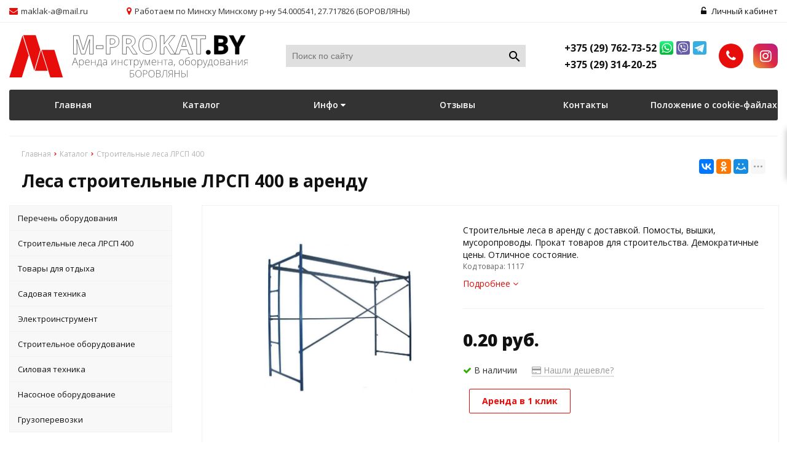

--- FILE ---
content_type: text/html; charset=UTF-8
request_url: https://m-prokat.by/product/lesa-stroitelnie-lrsp-400-3437
body_size: 12647
content:
<!DOCTYPE html>
<html lang="ru">
<head>
	<title>Аренда строительных лесов ЛРСП 400 в Минске</title>
	<meta charset="UTF-8">
    <meta name="description" content="Строительные леса в аренду с доставкой. Помосты, вышки, мусоропроводы. Прокат товаров для строительства. Демократичные цены. Отличное состояние.">
<link rel="canonical" href="https://m-prokat.by/product/lesa-stroitelnie-lrsp-400-3437"/>
<meta name="viewport" content="width=device-width, initial-scale=1.0">
<meta name="robots" content="ALL">
<meta name="cmsmagazine" content="eb14e00d7b4e8dcb2339aa05c082857c"/>
<link rel="image_src" href="https://m-prokat.by/images/products/0-1745838701.jpg"  /><meta property="og:title" content="Аренда строительных лесов ЛРСП 400 в Минске" /><meta property="og:type" content="website" /><meta property="og:image" content="https://m-prokat.by/images/products/0-1745838701.jpg" /><meta property="og:url" content="https://m-prokat.by/product/lesa-stroitelnie-lrsp-400-3437" /><meta property="og:description" content="Строительные леса в аренду с доставкой. Помосты, вышки, мусоропроводы. Всё для строительства. Демократичные цены. Отличное состояние." /><meta property="og:site_name" content="Аренда и прокат строительного оборудования и инструмента в Минске" /><meta property="og:image:width" content="968"><meta property="og:image:height" content="504"><meta name="yandex-verification" content="fea0529e7cb13b8c" />
<meta name="google-site-verification" content="s8kzW81zuP-RAoCCz6TO4VgmCT9pXOt5ToBiGdDAK8E" /><!-- Global site tag (gtag.js) - Google Analytics -->
<script async src="https://www.googletagmanager.com/gtag/js?id=UA-232861568-1">
</script>
<script>
  window.dataLayer = window.dataLayer || [];
  function gtag(){dataLayer.push(arguments);}
  gtag('js', new Date());

  gtag('config', 'UA-232861568-1');
</script><!--[if lt IE 9]>
<script>
  var e = ( "article,aside,content,figcaption,figure,footer,header,hgroup,nav,section,time" ).split( ',' );
  for ( var i = 0; i < e.length; i++ ) {
    document.createElement( e[ i ] );
  }
</script>
<![endif]-->
<!--[if lt IE 9]>
<script src="https://html5shiv.googlecode.com/svn/trunk/html5.js"></script>
<![endif]-->
<link href="https://fonts.googleapis.com/icon?family=Material+Icons" rel="stylesheet">
<link
  href="https://fonts.googleapis.com/css?family=Open+Sans:300italic,400italic,600italic,700italic,800italic,400,300,500,600,700,800&subset=latin,cyrillic-ext"  type="text/css" rel="stylesheet" />

<link rel="stylesheet" href="/media/css/style.css" media="all">

<link rel="stylesheet" href="/media/css/content.css?v=asdj123213sadsad112312" media="all">
<link rel="stylesheet" href="/media/css/font-awesome.min.css?v=asdj123213sadsad112312">
<link rel="stylesheet" href="/media/css/jquery.bxslider.css?v=asdj123213sadsad112312">
<link rel="stylesheet" type="text/css" href="/media/js/highslide.css?v=asdj123213sadsad112312" />
<link rel="stylesheet" type="text/css" href="/media/js/jquery.fancybox.min.css?v=asdj123213sadsad112312">
<script>
    const $lang = {
    operationError:'Ошибка при выполнении операции',
    cupon:'Купон',
    activated:'активирован',
    notFound:'не найден',
    toCompare:'В сравнение',
    inCompare:'В сравнении',
    toFavorites:'В избранное',
    inFavorites:'В избранных',
    minTotalOrder:'Минимальная сумма заказа',
    addProductToMinOrder:'Пожалуйста добавьте еще товаров в корзину',
    quickOrder:'Быстрый заказ',
    makeOrder:'Оформить заказ',
    goToCart:'Перейти в корзину',
    goToCartDesc:'Полноценное оформление заказа',
    quickOrderDesc:'Оформление заказа с минимальными данными',
    inBasket:'В корзине',
    toBasket:'В корзину',
    needFill:'Необходимо заполнить поле',
    needConfirm:'Необходимо согласиться с обработкой персональных данных',
    totalOrder:'Общая сумма заказа:',
    rub:'руб.',
    deliveryPrice:'Сумма доставки:',
    paymentPrice:'Комиссия системы оплаты:',
    total:'Итого:',
    addComplectToCart:'Добавить набор в корзину',
    addNaborToCart:'Добавить набор в корзину',
    buyNaborOneClick:'Купить набор в 1 клик',
    youAdded:'Вы добавили:',
    orderPhone:'Заказан звонок',
    generalQuestion:'Общий вопрос по сайту',
    getConsultation:'Получить консультацию',
    fillFields:'Заполните необходимые поля!',
    fillCorrectPhone:'Введите корректный номер телефона!',
    needAgree:'Вы должны согласиться с обработкой персональных данных!',
    thanksForOrder:'Спасибо за заявку! Мы свяжемся с Вами в ближайшее время',
    sendError:'Извините, при отправке заявки произошла ошибка. Повторите попытку позже',
    inNabor:'В наборе:',
    inComplect:'Комплект:',
    fillEmail:'Введите Е-майл!',
    subscribeSuccess:'Подписка оформлена!',
    emailUsed:'Этот email уже подписан на рассылку',
    fillCorrectEmail:'Введите корректный email адрес!',
    fillName:'Введите имя!',
    fillThe:'Заполните',
    toUser:'Личный кабинет',
    showProductCntFilter1:'Показать',
    showProductCntFilter2:'товаров',
};
</script>
<script src="/media/js/jquery-1.6.3.min.js?v=asdj123213sadsad112312"></script>
<script src="/media/js/jquery-1.8.2.min.js?v=asdj123213sadsad112312"></script>
<script src="/media/js/nav-4.js?v=asdj123213sadsad112312"></script>

<script src="/media/js/jquery.bxslider.js?v=asdj123213sadsad112312"></script>
<script src="/media/js/jquery.maskedinput.js?v=asdj123213sadsad112312"></script>
<script src="/media/js/images.js?v=asdj123213sadsad112312"></script>
<script src="/media/js/cart.js?v=asdj123213sadsad112312"></script>
<script src="/media/js/mobile.js?v=asdj123213sadsad112312"></script>
<script>
    var phoneLength = 19;
        $( document ).ready( function () {
        var slider = $( '.slider' ).bxSlider( {
            slideWidth: 1920,
            auto: true,
            pause: 5000,
            slideMargin: 0,

            onSlideBefore:function () {
                var e = slider.getCurrentSlide();

                var item = $('.slide:eq('+e+')').next('.slide');

                if (item.hasClass('slide-text-dark'))
                    $('.head-block').addClass('header-light');
                else
                    $('.head-block').removeClass('header-light');
            },
        } );
    } );
    </script>
<script>
    $(document).on("focus", ".phone-masked", function() {
        $(this).unmask();
        $(this).mask("+375 (99) 999-99-99");
    });
    $('.search-form').on('submit', function (e) {
        if ($('.search-form input[name="q"]').val() === '') {
            alert($lang.emptySearchField);
            e.preventDefault();
        }
    });
</script>
<script src="/media/js/highslide-full.js?v=asdj123213sadsad112312"></script>
<script>
  hs.graphicsDir = '/media/js/graphics/';
  hs.align = 'center';
  hs.transitions = [
    'expand',
    'crossfade'
  ];
  hs.outlineType = 'rounded-white';
  hs.fadeInOut = true;
  hs.dimmingOpacity = 0.75;
  hs.useBox = true;
  hs.width = 640;
  hs.height = 480;
  hs.addSlideshow( {
    interval: 5000,
    repeat: false,
    useControls: true,
    fixedControls: 'fit',
    overlayOptions: {
      opacity: 1,
      position: 'bottom center',
      hideOnMouseOut: true
    }
  } );
</script>
<script>
    let l_h_w = 50;
</script>
<meta name="cmsmagazine" content="eb14e00d7b4e8dcb2339aa05c082857c"/>
</head>
<body>


<header class="head-block
head-3  
"
>
<div class="outer-block block-header block-header-4">
    <div class="container">

        <div class="sub-head">

            <div class="email-header">
                <i class="fa fa-envelope" aria-hidden="true"></i>
                                <a href="mailto:maklak-a@mail.ru">maklak-a@mail.ru</a>
            </div>
                            <div class="adress">
                    <i class="fa fa-map-marker" aria-hidden="true"></i>
                    <span>
                    Работаем по Минску Минскому р-ну    54.000541, 27.717826 (БОРОВЛЯНЫ)                    </span>
                </div>
                        <div class="user-header">
                                    <a href="/user"><i class="fa fa-unlock-alt" aria-hidden="true"></i> Личный кабинет</a>
                            </div>

        </div>
    </div>
</div><div class="outer-block nav-outer-block-4">
    <div class="container">
        <div class="main-bg nav">
            <div class="nav-block-5">
                <a class="button_mobile"><i class="fa fa-bars"></i></a>

                <a href="/" class="logo logo-4" >
                    <img src="/images/logo.svg" alt=""/>
                </a>


                <form class="search-form" action="/search" method="GET">
                    <input type="text" name="q" placeholder="Поиск по сайту" value="">
                    <input type="submit" class="material-icons" value="search">
                </form>
                <div class="phones">
                    <div>
                                                                                        <div>
                            <a href="tel:+375297627352">

                                +375 (29) 762-73-52
                            </a>

                                <a class="eus-icons icon_whatsapp"></a>                                <a class="eus-icons icon_viber"></a>                                <a class="eus-icons icon_telegram"></a>
                        </div>
                                                <div>
                            <a href="tel:+375293142025">

                                +375 (29) 314-20-25
                            </a>

                                                                                                
                        </div>
                                                                </div>
                    <a class="phone-order"> <i class="fa fa-phone" aria-hidden="true"></i></a>
                </div>

                     <div class="head-socials"><a href="https://instagram.com/m.prokat.borovlyani?igshid=YmMyMTA2M2Y=" target="_blank"><i class="fa fa-instagram" aria-hidden="true"></i></a>  </div>

                <div class="right-cart-mobile">
                    
<div class="additional-icons-block">
        
    </div>

<div class="additional-blocks">
    <div class="additional-backet">
        <div class="adtl-head">
            <a style="width:161px" class="adtl-main">
              Избранное <i class="fa fa-angle-right"></i></a>
                                 
            <a class="clear-cart">Очистить</a>

        </div>
        <div class="adtl-body">
            <div class="items-load"><i class="fa fa-spinner fa-spin fa-3x fa-fw"></i></div>
            <div class="adtl-cart-inner"></div>
            <div class="adtl-favorites-inner"></div>
        </div>
        <div class="adtl-footer"></div>
    </div>
</div>
    <div class="quick-order-form modal">
	<div class="modal-header">
		<span>Быстрый заказ</span>
		<a class="close-modal"><i class="fa fa-times"></i></a>
	</div>
	<div class="modal-content">
		<form method="POST" action="/cart">
		<div class="line">
			<span>ФИО: <em>*</em></span>
			<input type="text" name="fio">
		</div>
		<div class="line">
			<span>Ваш контактный телефон: <em>*</em></span>
			<input type="text" name="phone" class="phone-masked">
		</div>

		<div class="line">
			<span>E-mail:<em>*</em></span>
			<input type="text" name="email">
		</div>

		<div class="line">
			<span>Комментарий к заказу:</span>
			<textarea name="comment"></textarea>
		</div>
		<input type="hidden" name="delivery" value="1"/>
		<input type="hidden" name="paysystem" value="1"/>
		<div class="main-question-confirm">
			<input type="checkbox" name="confirm" value="1" />
            <span> Я согласен на <a href="/personal-terms">обработку персональных данных</a></span>
		</div>
            <button name="submit" class="send-modal-form" id="quick-order-send">Оформить</button>
		 </form>
	</div>
</div>                </div>
            </div>

        </div>
    </div>
</div>
<div class="outer-block block-navigation-4">
    <div class='container'>
        <div class="main-bg">
            <a class="catalog-navbar" href="/catalog">
                <i class="fa fa-bars" aria-hidden="true"></i>
                <span>Каталог</span>
                <i class="fa fa-chevron-down" aria-hidden="true"></i>
            </a>
            <nav class="nav-4">
                <ul itemscope itemtype="http://www.schema.org/SiteNavigationElement">
                    <li ><a href="/" >Главная</a></li>
                                            <li itemprop="name"  data-page="2"><a itemprop="url" href="/catalog">Каталог </a></li><li itemprop="name"  data-page="16"><a itemprop="url" href="#">Инфо <i class="fa fa-caret-down"></i></a><ul><li itemprop="name"  data-page="10"><a itemprop="url" href="/about-company">О компании </a></li><li itemprop="name"  data-page="12"><a itemprop="url" href="/confidential-politics">Политика конфиденциальности </a></li><li itemprop="name"  data-page="14"><a itemprop="url" href="/personal-terms">Обработка персональных данных </a></li></ul></li><li itemprop="name"  data-page="17"><a itemprop="url" href="/reviews">Отзывы </a></li><li itemprop="name"  data-page="6"><a itemprop="url" href="/contacts">Контакты </a></li><li itemprop="name"  data-page="25"><a itemprop="url" href="/pologenie-o-cookie">Положение о cookie-файлах </a></li>                                    </ul>
                <div  class="catalog-navbar label-2"> <div class="catalog-navbar-item"><a href="/catalog/perechen-oborudovaniya-99956" class="sub-image"><img src="/images/category/101.jpg" alt="Перечень оборудования"></a><a href="/catalog/perechen-oborudovaniya-99956" class="sub-main-name">Перечень оборудования</a></div><div class="catalog-navbar-item"><a href="/catalog/stroitelnie-lesa-lrsp-400-79362" class="sub-image"><img src="/images/category/109.jpg" alt="Строительные леса ЛРСП 400"></a><a href="/catalog/stroitelnie-lesa-lrsp-400-79362" class="sub-main-name">Строительные леса ЛРСП 400</a></div><div class="catalog-navbar-item"><a href="/catalog/tovari-dlya-otdiha-32766" class="sub-image"><img src="/images/category/102.jpg" alt="Товары для отдыха"></a><a href="/catalog/tovari-dlya-otdiha-32766" class="sub-main-name">Товары для отдыха</a></div><div class="catalog-navbar-item"><a href="/catalog/sadovaya-tehnika-65508" class="sub-image"><img src="/images/category/103.jpg" alt="Садовая техника"></a><a href="/catalog/sadovaya-tehnika-65508" class="sub-main-name">Садовая техника</a></div><div class="catalog-navbar-item"><a href="/catalog/elektroinstrument-21120" class="sub-image"><img src="/images/category/104.jpg" alt="Электроинструмент"></a><a href="/catalog/elektroinstrument-21120" class="sub-main-name">Электроинструмент</a></div><div class="catalog-navbar-item"><a href="/catalog/stroitelnoe-oborudovanie-27906" class="sub-image"><img src="/images/category/105.jpg" alt="Строительное оборудование"></a><a href="/catalog/stroitelnoe-oborudovanie-27906" class="sub-main-name">Строительное оборудование</a></div><div class="catalog-navbar-item"><a href="/catalog/silovaya-tehnika-44987" class="sub-image"><img src="/images/category/106.jpg" alt="Силовая техника"></a><a href="/catalog/silovaya-tehnika-44987" class="sub-main-name">Силовая техника</a></div><div class="catalog-navbar-item"><a href="/catalog/nasosnoe-oborudovanie-94419" class="sub-image"><img src="/images/category/107.jpg" alt="Насосное оборудование"></a><a href="/catalog/nasosnoe-oborudovanie-94419" class="sub-main-name">Насосное оборудование</a></div><div class="catalog-navbar-item"><a href="/catalog/gruzoperevozki-47808" class="sub-image"><img src="/images/category/108.jpg" alt="Грузоперевозки"></a><a href="/catalog/gruzoperevozki-47808" class="sub-main-name">Грузоперевозки</a></div></div>            </nav>
        </div>
    </div>
</div></header>
    <div class="outer-block block-breadcrumb">
    	<div class="container">
    		<div class="page_caption white-bg">
        	   	<ol class="breadcrumb" itemscope itemtype="https://schema.org/BreadcrumbList">
        	   		<li itemprop="itemListElement" itemscope itemtype="https://schema.org/ListItem"><a href="https://m-prokat.by/" itemprop="item"><span itemprop="name">Главная</span></a>
                <meta itemprop="position" content="1" /></li><li itemprop="itemListElement" itemscope itemtype="https://schema.org/ListItem"><a href="https://m-prokat.by/catalog" itemprop="item"><span itemprop="name">Каталог</span></a>
                <meta itemprop="position" content="2" /></li><li itemprop="itemListElement" itemscope itemtype="https://schema.org/ListItem"><span itemprop="name">Строительные леса ЛРСП 400</span><meta itemprop="position" content="3" /></li>        	   	</ol>
               	<h1>Леса строительные ЛРСП 400 в аренду</h1>
                                <div class="share">
                    <script src="//yastatic.net/es5-shims/0.0.2/es5-shims.min.js"></script>
                    <script src="//yastatic.net/share2/share.js"></script>
                    <div class="ya-share2" data-services="vkontakte,facebook,odnoklassniki,moimir,gplus,twitter,linkedin,tumblr,viber,whatsapp,skype,telegram" data-limit="3"></div>
                </div>
                    		</div>
    	</div>
    </div>
    
<div class="additional-icons-block">
        
    </div>

<div class="additional-blocks">
    <div class="additional-backet">
        <div class="adtl-head">
            <a style="width:161px" class="adtl-main">
              Избранное <i class="fa fa-angle-right"></i></a>
                                 
            <a class="clear-cart">Очистить</a>

        </div>
        <div class="adtl-body">
            <div class="items-load"><i class="fa fa-spinner fa-spin fa-3x fa-fw"></i></div>
            <div class="adtl-cart-inner"></div>
            <div class="adtl-favorites-inner"></div>
        </div>
        <div class="adtl-footer"></div>
    </div>
</div>
    <div class="quick-order-form modal">
	<div class="modal-header">
		<span>Быстрый заказ</span>
		<a class="close-modal"><i class="fa fa-times"></i></a>
	</div>
	<div class="modal-content">
		<form method="POST" action="/cart">
		<div class="line">
			<span>ФИО: <em>*</em></span>
			<input type="text" name="fio">
		</div>
		<div class="line">
			<span>Ваш контактный телефон: <em>*</em></span>
			<input type="text" name="phone" class="phone-masked">
		</div>

		<div class="line">
			<span>E-mail:<em>*</em></span>
			<input type="text" name="email">
		</div>

		<div class="line">
			<span>Комментарий к заказу:</span>
			<textarea name="comment"></textarea>
		</div>
		<input type="hidden" name="delivery" value="1"/>
		<input type="hidden" name="paysystem" value="1"/>
		<div class="main-question-confirm">
			<input type="checkbox" name="confirm" value="1" />
            <span> Я согласен на <a href="/personal-terms">обработку персональных данных</a></span>
		</div>
            <button name="submit" class="send-modal-form" id="quick-order-send">Оформить</button>
		 </form>
	</div>
</div>
<div class="wrapper-main">
    <script src='/media/js/jquery.elevatezoom.js'></script>
<script src='/media/js/ComplectProduct.js'></script>
<script src="/media/js/products.js"></script>
<script src="/media/js/quick.js"></script>
<script src="/media/js/jquery.fancybox.min.js"></script>

<div class="outer-block"  itemscope itemtype="http://schema.org/Product">
    <div class="container">
        <div class="main-bg">
                    <a class="menu-left-button"><i class="fa fa-angle-double-right"></i></a>
<div class="menu_left">
  <ul>
                <li >
        <a href="/catalog/perechen-oborudovaniya-99956">
                      Перечень оборудования                  </a>
              </li>
                      <li >
        <a href="/catalog/stroitelnie-lesa-lrsp-400-79362">
                      Строительные леса ЛРСП 400                  </a>
              </li>
                      <li >
        <a href="/catalog/tovari-dlya-otdiha-32766">
                      Товары для отдыха                  </a>
              </li>
                      <li >
        <a href="/catalog/sadovaya-tehnika-65508">
                      Садовая техника                  </a>
              </li>
                      <li >
        <a href="/catalog/elektroinstrument-21120">
                      Электроинструмент                  </a>
              </li>
                      <li >
        <a href="/catalog/stroitelnoe-oborudovanie-27906">
                      Строительное оборудование                  </a>
              </li>
                      <li >
        <a href="/catalog/silovaya-tehnika-44987">
                      Силовая техника                  </a>
              </li>
                      <li >
        <a href="/catalog/nasosnoe-oborudovanie-94419">
                      Насосное оборудование                  </a>
              </li>
                      <li >
        <a href="/catalog/gruzoperevozki-47808">
                      Грузоперевозки                  </a>
              </li>
            </ul>
  <div class="clr"></div>
        <div class="clr"></div>
</div>

            <div class="category-right">
                <div class="border-all">
                    <span class="h1 no-visible "  itemprop="name">Строительные леса ЛРСП 400</span>
                    <div class="product-left zoom-left">

                        <a data-fancybox="test-srcset"
   data-type="image"
   data-srcset="/images/products/0-1745838701.jpg"
   href="/images/products/0-1745838701.jpg"
   id="change"
   itemprop="image"
>
    <img id="zoom_01" src="/images/products/0-1745838701.jpg" />
</a>





                        <div class="item-share">
        
    
    </div>
                                               
                    </div>

                    <div class="product-right">
                        <div class="product-brand">
                                                    </div>
                        <div class="product-description" >
                            <p itemprop="description">Строительные леса в аренду с доставкой. Помосты, вышки, мусоропроводы. Прокат товаров для строительства. Демократичные цены. Отличное состояние.</p>
                            <p class="item-art">
                                Код товара: 1117                                                            </p>
                            <a id="btn-more">Подробнее <i class="fa fa-angle-down"></i></a>
                        </div>

                        <div class="product-actions"  itemprop="offers" itemscope itemtype="http://schema.org/Offer">

                            
<div class="product-price">
            <span class="price-normal">
								                                    0.20 руб.
                                							</span>
                <meta itemprop="price" content="0.20">
        <meta itemprop="priceCurrency" content="BYN">
    </div>
                            <div class="product-av">
                                <span class="product-aviability in-stock">
                                    <link itemprop="availability" href="http://schema.org/InStock"><i class="fa fa-check" aria-hidden="true"></i> В наличии                                </span>
                                <a class="found-cheaper"><i class="fa fa-credit-card" aria-hidden="true"></i> Нашли дешевле?</a>
                            </div>
                                                                                    <div class="product-basket">
                    <a id="in-click" data-id="1117">Аренда в 1 клик</a>
    </div>



                        </div>

                                                                  </div>
                </div>


                
                <div class="products-tabs">
                    <div class="header-tabs">

                                                                                                                                                                                                                                                                    <a class="change-tab active" data-block="tab-1">Описание</a>

                                                                                                                                                                                                                                                                                                                                                                                                                                                                                                                                                                                                                                                                                                                                                                    <a class="change-tab " data-block="tab-14">Отзывы</a>

                                                                                                                                                                                                    <a class="change-tab " data-block="tab-7">Вопрос-ответ</a>

                                                                                                                                                                                                                                                                                                                                                                                                </div>
                    <div class="main-tabs">
                     
                                                                        <div id="tab-2" class="tab-2">
                                                    </div>
                                                                                                <div id="tab-1" class="tab-1 active">
                            <div class="item-content"><p>Леса строительные ЛРСП 400&nbsp;являются незаменимой вещью при строительстве, необходимы для размещения рабочих и материалов при выполнении строительных, монтажных и других работ. Применяются как снаружи, так и внутри здания. Прокат строительных лесов и другого оборудования позволит значительно сэкономить на покупке оборудования и его хранении.<br /><br />Наша компания не только предоставит Вам в аренду строительные леса, но и доставит к месту назначения!&nbsp;</p>
<h2>Есть ли скидки?</h2>
<p>Предлагаем гибкие условия сотрудничества для постоянных клиентов. При заказе больших объёмов - индивидуальные цены. Аренда с нами - всегда выгодное решение.</p>
<h2>Где в Минске можно взять строительные леса в аренду?</h2>
<p>Пункт самовывоза находится в <a title="Пункт самовывоза" href="/contacts" target="_blank">Боровлянах</a>. При необходимости - привезём леса к вам на объект.&nbsp;</p>
<h2>Есть ли доставка?</h2>
<p>Аренда строительных лесов с доставкой -&nbsp;верное решение если Вы не хотите терять время на поиск автомобиля для транспортировки. В нашем парке несколько автомобилей, готовых в кротчайшие сроки доставить ваш заказ.</p>
<h2>Как заказать?</h2>
<p>Просто позвоните нам. <a href="tel:+375297627352">+375297627352</a>.&nbsp; Рассчитаем стоимость комплекта и согласуем условия аренды. Мы работаем с юридическими и физическими лицами.</p></div>                        </div>
                                                                                                <div id="tab-15" class="tab-15 content-tab">
                                                    </div>
                                                                                                <div id="tab-4" class="tab-4">
                                                    </div>
                                                                                                <div id="tab-3" class="tab-3">
                                                    </div>
                                                                                                <div id="tab-5" class="tab-5">
                                                    </div>
                                                                                                <div id="tab-14" class="tab-14">
                            <div class="main-reviews">
    
    
            <p class="not-auth-review">Пожалуйста, <a href="/login" class="color-site"> авторизуйтесь</a> для того чтобы оставлять комментарии</p>
    </div>                        </div>
                                                                                                <div id="tab-7" class="tab-7">
                            <div class="main-question">
    <div class="main-question-left">
         Вы можете задать любой интересующий вас вопрос по товару или работе магазина.<br><br>
        Наши квалифицированные специалисты обязательно вам помогут.    </div>
    <div class="main-question-right">
        <h3>Задать вопрос</h3>
        <form method="POST" action="#" class="product-form">
            <div class="main-question-textarea">
                <span>Вопрос <em>*</em></span>
                <textarea name="question"></textarea>
            </div>

            <div class="main-question-input">
                <span>Ваше имя <em>*</em></span>
                <input type="text" name="name"/>
            </div>

            <div class="main-question-input">
                <span>Контактный телефон <em>*</em></span>
                <input type="text" name="phone" class="phone-masked"/>
            </div>

            <div class="main-question-input">
                <span>Ваш E-mail</span>
                <input type="text" name="email"/>
            </div>

            <div class="main-question-confirm">
                <input type="checkbox" name="confirm" value="1" />
                <span>Я согласен на <a href="/info/personal-terms"> обработку персональных данных</a></span>
            </div>
            <button name="submit">Отправить</button>
        </form>
    </div>
</div>                        </div>
                                                                                                <div id="tab-8" class="tab-8">
                                                    </div>
                                                                                                <div id="tab-6" class="tab-6">
                                                    </div>
                                                                    </div>

                  
                                        <div class="buy-extra-tabs">
                          <div class="buy-header-tabs">
                                                            <a class="buy-change-tab active border-site " data-block="reconconception">Рекомендуемые товары</a>
                                                                                        <a class="buy-change-tab color-site border-site" data-block="buy-with">С этим товаром покупают</a>
                                                      </div>
                          <div class="buy-main-tabs">
                                                            <div class="reconconception active">
                                    <div class="catalog-products product-4">
                                      
	
				 <div class="catalog-items-line">
    <div class="catalog-item">

        <div class="catalog-items-head">
              <a href="/product/stroitelniy-musoroprovod-74255" class="catalog-item-image">
                                <img src="/images/products/0-a6251cf1541f42fd37974aaed4176d1a.jpg" />
              </a>
              <a class="quick-view" data-id="1141">Быстрый просмотр</a>
            <div class="item-share">
        
    
    </div>                        
        </div>

      <a href="/product/stroitelniy-musoroprovod-74255" class="catalog-item-name">Строительный мусоропровод</a>

			              <span class="item-art">
                Код товара: 1141								        	</span>

			<span class="item-availability in-av">В наличии</span>
			
			        <span class="price price-normal">
                    											1.00 руб.										                </span>
			
			      <a href="/product/stroitelniy-musoroprovod-74255" class="more-info-product button2" style="margin-right:25%;">Просмотр</a>
    </div>

		
	
				
    <div class="catalog-item">

        <div class="catalog-items-head">
              <a href="/product/-95482" class="catalog-item-image">
                                <img src="/images/products/0-65438cb22be40c1e740c5c72af078172.jpg" />
              </a>
              <a class="quick-view" data-id="1143">Быстрый просмотр</a>
            <div class="item-share">
        
    
    </div>                        
        </div>

      <a href="/product/-95482" class="catalog-item-name">Помост малярный</a>

			              <span class="item-art">
                Код товара: 1143								        	</span>

			<span class="item-availability in-av">В наличии</span>
			
			        <span class="price price-normal">
                    											10.00 руб.										                </span>
			
			      <a href="/product/-95482" class="more-info-product button2" style="margin-right:25%;">Просмотр</a>
    </div>

		
	
				
    <div class="catalog-item">

        <div class="catalog-items-head">
              <a href="/product/ctoyki-opalubki-4-metra-peri-7807" class="catalog-item-image">
                                <img src="/images/products/0-1647513536.jpg" />
              </a>
              <a class="quick-view" data-id="1119">Быстрый просмотр</a>
            <div class="item-share">
        
    
    </div>                        
        </div>

      <a href="/product/ctoyki-opalubki-4-metra-peri-7807" class="catalog-item-name">Cтойки опалубки 4 метра Peri</a>

			              <span class="item-art">
                Код товара: 1119								        	</span>

			<span class="item-availability in-av">В наличии</span>
			
			        <span class="price price-normal">
                    											0.50 руб.										                </span>
			
			      <a href="/product/ctoyki-opalubki-4-metra-peri-7807" class="more-info-product button2" style="margin-right:25%;">Просмотр</a>
    </div>

		
	
				
    <div class="catalog-item">

        <div class="catalog-items-head">
              <a href="/product/vremennie-ograjdeniya-20003000-9896" class="catalog-item-image">
                                <img src="/images/products/0-1649836385.jpg" />
              </a>
              <a class="quick-view" data-id="1111">Быстрый просмотр</a>
            <div class="item-share">
        
    
    </div>                        
        </div>

      <a href="/product/vremennie-ograjdeniya-20003000-9896" class="catalog-item-name">Временные ограждения 2000*3000</a>

			              <span class="item-art">
                Код товара: 1111								        	</span>

			<span class="item-availability in-av">В наличии</span>
			
			        <span class="price price-normal">
                    											0.15 руб.										                </span>
			
			      <a href="/product/vremennie-ograjdeniya-20003000-9896" class="more-info-product button2" style="margin-right:25%;">Просмотр</a>
    </div>

		</div>
	
				 <div class="catalog-items-line">
    <div class="catalog-item">

        <div class="catalog-items-head">
              <a href="/product/vishka-tura-vsp-250-2-0-2-02-0-1035" class="catalog-item-image">
                                <img src="/images/products/0-1649836621.jpg" />
              </a>
              <a class="quick-view" data-id="1114">Быстрый просмотр</a>
            <div class="item-share">
        
    
    </div>                        
        </div>

      <a href="/product/vishka-tura-vsp-250-2-0-2-02-0-1035" class="catalog-item-name">Вышка-тура ВСП 250 2,0 (2,0*2,0)</a>

			              <span class="item-art">
                Код товара: 1114								        	</span>

			<span class="item-availability in-av">В наличии</span>
			
			        <span class="price price-normal">
                    											10.00 руб.										                </span>
			
			      <a href="/product/vishka-tura-vsp-250-2-0-2-02-0-1035" class="more-info-product button2" style="margin-right:25%;">Просмотр</a>
    </div>

		
	
				
    <div class="catalog-item">

        <div class="catalog-items-head">
              <a href="/product/vishka-tura-vsp-250-1-2-1-22-0-9694" class="catalog-item-image">
                                <img src="/images/products/0-1647513300.jpg" />
              </a>
              <a class="quick-view" data-id="1113">Быстрый просмотр</a>
            <div class="item-share">
        
    
    </div>                        
        </div>

      <a href="/product/vishka-tura-vsp-250-1-2-1-22-0-9694" class="catalog-item-name">Вышка-тура ВСП 250 1,2 (1,2*2,0)</a>

			              <span class="item-art">
                Код товара: 1113								        	</span>

			<span class="item-availability in-av">В наличии</span>
			
			        <span class="price price-normal">
                    											10.00 руб.										                </span>
			
			      <a href="/product/vishka-tura-vsp-250-1-2-1-22-0-9694" class="more-info-product button2" style="margin-right:25%;">Просмотр</a>
    </div>

		
	
				
    <div class="catalog-item">

        <div class="catalog-items-head">
              <a href="/product/vishka-tura-vsp-250-0-7-0-81-6-3593" class="catalog-item-image">
                                <img src="/images/products/0-1647513277.jpg" />
              </a>
              <a class="quick-view" data-id="1112">Быстрый просмотр</a>
            <div class="item-share">
        
    
    </div>                        
        </div>

      <a href="/product/vishka-tura-vsp-250-0-7-0-81-6-3593" class="catalog-item-name">Вышка-тура ВСП 250 0,7 (0,8*1,6)</a>

			              <span class="item-art">
                Код товара: 1112								        	</span>

			<span class="item-availability in-av">В наличии</span>
			
			        <span class="price price-normal">
                    											10.00 руб.										                </span>
			
			      <a href="/product/vishka-tura-vsp-250-0-7-0-81-6-3593" class="more-info-product button2" style="margin-right:25%;">Просмотр</a>
    </div>

		
		    <div class="catalog-item no-border no-shadow"></div>
		</div>                                    </div>
                                </div>
                                                                                        <div class="buy-with ">
                                    <div class="catalog-products product-4">
                                      
	
				 <div class="catalog-items-line">
    <div class="catalog-item">

        <div class="catalog-items-head">
              <a href="/product/kompressor-vozdushniy-eco-ae-502-3-1972" class="catalog-item-image">
                                <img src="/images/products/0-1647514083.jpg" />
              </a>
              <a class="quick-view" data-id="1128">Быстрый просмотр</a>
            <div class="item-share">
        
    
    </div>                        
        </div>

      <a href="/product/kompressor-vozdushniy-eco-ae-502-3-1972" class="catalog-item-name">Компрессор воздушный Eco AE-502-3</a>

			              <span class="item-art">
                Код товара: 1128								        	</span>

			<span class="item-availability in-av">В наличии</span>
			
			        <span class="price price-normal">
                    											25.00 руб.										                </span>
			
			      <a href="/product/kompressor-vozdushniy-eco-ae-502-3-1972" class="more-info-product button2" style="margin-right:25%;">Просмотр</a>
    </div>

		
	
				
    <div class="catalog-item">

        <div class="catalog-items-head">
              <a href="/product/benzogenerator-champion-gg-6501e-2821" class="catalog-item-image">
                                <img src="/images/products/0-1647513912.jpg" />
              </a>
              <a class="quick-view" data-id="1126">Быстрый просмотр</a>
            <div class="item-share">
        
    
    </div>                        
        </div>

      <a href="/product/benzogenerator-champion-gg-6501e-2821" class="catalog-item-name">Бензогенератор CHAMPION GG 6501E</a>

			              <span class="item-art">
                Код товара: 1126								        	</span>

			<span class="item-availability in-av">В наличии</span>
			
			        <span class="price price-normal">
                    											30.00 руб.										                </span>
			
			      <a href="/product/benzogenerator-champion-gg-6501e-2821" class="more-info-product button2" style="margin-right:25%;">Просмотр</a>
    </div>

		
	
				
    <div class="catalog-item">

        <div class="catalog-items-head">
              <a href="/product/perforator-pit-pbh-40-c2-2499" class="catalog-item-image">
                                <img src="/images/products/0-1647511998.jpg" />
              </a>
              <a class="quick-view" data-id="1091">Быстрый просмотр</a>
            <div class="item-share">
        
    
    </div>                        
        </div>

      <a href="/product/perforator-pit-pbh-40-c2-2499" class="catalog-item-name">Перфоратор PIT PBH 40-C2</a>

			              <span class="item-art">
                Код товара: 1091								        	</span>

			<span class="item-availability in-av">В наличии</span>
			
			        <span class="price price-normal">
                    											25.00 руб.										                </span>
			
			      <a href="/product/perforator-pit-pbh-40-c2-2499" class="more-info-product button2" style="margin-right:25%;">Просмотр</a>
    </div>

		
	
				
    <div class="catalog-item">

        <div class="catalog-items-head">
              <a href="/product/podyemnik-dlya-gipsakartona-dlt-panel-lifter-490-2788" class="catalog-item-image">
                                <img src="/images/products/0-1647513623.jpg" />
              </a>
              <a class="quick-view" data-id="1121">Быстрый просмотр</a>
            <div class="item-share">
        
    
    </div>                        
        </div>

      <a href="/product/podyemnik-dlya-gipsakartona-dlt-panel-lifter-490-2788" class="catalog-item-name">Подъемник для гипсакартона DLT PANEL LIFTER 490</a>

			              <span class="item-art">
                Код товара: 1121								        	</span>

			<span class="item-availability in-av">В наличии</span>
			
			        <span class="price price-normal">
                    											25.00 руб.										                </span>
			
			      <a href="/product/podyemnik-dlya-gipsakartona-dlt-panel-lifter-490-2788" class="more-info-product button2" style="margin-right:25%;">Просмотр</a>
    </div>

		</div>
			                                    </div>
                                </div>
                                                      </div>
                      </div>
                                  </div>
                <div class="clr"></div>
            </div>
        </div>


    </div>
</div>
<script>
    function number_format( number) {  // Format a number with grouped thousands

        decimals = '2';
        dec_point = '.';
        thousands_sep = ' ';
        var i, j, kw, kd, km;
        // input sanitation & defaults
        if( isNaN(decimals = Math.abs(decimals)) ){
            decimals = 2;
        }
        if( dec_point == undefined ){
            dec_point = ",";
        }
        if( thousands_sep == undefined ){
            thousands_sep = ".";
        }
        i = parseInt(number = (+number || 0).toFixed(decimals)) + "";
        if( (j = i.length) > 3 ){
            j = j % 3;
        } else{
            j = 0;
        }
        km = (j ? i.substr(0, j) + thousands_sep : "");
        kw = i.substr(j).replace(/(\d{3})(?=\d)/g, "$1" + thousands_sep);
        //kd = (decimals ? dec_point + Math.abs(number - i).toFixed(decimals).slice(2) : "");
        kd = (decimals ? dec_point + Math.abs(number - i).toFixed(decimals).replace(/-/, 0).slice(2) : "");
        
        var price = km + kw + kd;

        return price;
    }
</script>

<script>

    var Complect = new ComplectProduct(0,
      []);
    function images(e){
        var wm=e.width();
        e.children('div').height(wm);
        e.each(function(){
            var img=$(this).children('div').children('img');
            var iW=img.width();
            var iH=img.height();
            var koef=iW/iH;
            if (koef>1){
                $(this).children('div').children('img').width(wm);
                var h2=img.height();
                var top=(wm-h2)/2;
                $(this).children('div').children('img').css('margin-top',top+'px');
            }
            else{
                $(this).children('div').children('img').height(wm);
                var h2=img.width();
                var top=(wm-h2)/2;
                $(this).children('div').children('img').css('margin-left',top+'px');
            }
        });
        e.css('margin-top',e.css('margin-right'));

    }

    $(window).load(function(){

        images($('.image-round'));
    });
    $(document).ready(function(){
        $('#btn-more').on('click', function () {
            let descTab = $('.change-tab[data-block="tab-1"]').length === 0 ? ($('.change-tab[data-block="tab-2"]').length === 0 ? '':'tab-2') : 'tab-1';
            if (descTab) {
                $('.change-tab').removeClass('active');
                $('.change-tab[data-block="'+descTab+'"]').addClass('active');
                $('.main-tabs > div').removeClass('active');
                $('.main-tabs > .'+descTab).addClass('active');
            }
            $([document.documentElement, document.body]).animate({
                scrollTop: $(".main-tabs > div.active").offset().top - 61
            }, 1000);
        });
    });
</script>

<div class="found-cheaper-form modal">
	<div class="modal-header">
		<span>Нашли дешевле?</span>
		<a class="close-modal"><i class="fa fa-times"></i></a>
	</div>
	<div class="modal-content">
		<div class="line">
			<span>Ваше имя: <em>*</em></span>
			<input type="text" id="cheaper-name">
		</div>
		<div class="line">
			<span>Ваш контактный телефон: <em>*</em></span>
			<input type="text" id="cheaper-phone" class="phone-masked">
		</div>

		<div class="line">
			<span>Название товара: <em>*</em></span>
			<input type="text" id="cheaper-product" disabled="disabled" value="Подъемник для гипсакартона DLT PANEL LIFTER 490">
		</div>

		<div class="line">
			<span>Ссылка на товар другого магазина: <em>*</em></span>
			<input type="text" id="cheaper-link">
		</div>
		<div class="line">
			<span>Сообщение:</span>
			<textarea id="cheaper-message"></textarea>
		</div>
		<div class="main-question-confirm">
			<input type="checkbox" name="confirm" value="1" />
            <span> Я согласен на <a href="/personal-terms">обработку персональных данных</a></span>
		</div>
		<a class="send-modal-form" id="send-cheaper">Отправить</a>
	</div>
</div><div class="buy-1-click modal">
	<div class="modal-header">
		<span>Аренда в 1 клик</span>
		<a class="close-modal"><i class="fa fa-times"></i></a>
	</div>
	<div class="modal-content">
		<div class="line">
			<span>ФИО: <em>*</em></span>
			<input type="text" id="buy-1-click-name">
		</div>
		<div class="line">
			<span>Ваш контактный телефон: <em>*</em></span>
			<input type="text" id="buy-1-click-phone" class="phone-masked">
		</div>

		<div class="line">
			<span>E-mail:</span>
			<input type="text" id="buy-1-click-email1">
		</div>

		<div class="line">
			<span>Комментарий к заказу:</span>
			<textarea id="buy-1-click-message"></textarea>
		</div>
		<div class="main-question-confirm">
			<input type="checkbox" name="confirm" value="1" />
            <span> Я согласен на <a href="/personal-terms">обработку персональных данных</a></span>
		</div>
        <div id="complects_buy" data-type="" style="display:none">

        </div>
		<a class="send-modal-form" id="send-buy-1-click">Отправить</a>
	</div>
</div>


<script>
    $(document).ready(function(){
        if ($(window).width()>900)
        {
            $('.main-news').parent().addClass('active');
            var hm=$('.new-list:first-child p').height();
            var hh=$('.new-list:first-child > a:nth-child(2)').height();
            var hi=$('.new-list:first-child > a:nth-child(1)').height();
            var ftr=$('.new-list:first-child .date-new').height();
            var el=$('.new-list');
            el.each(function(){
                if ($(this).children('p').height()>hm) hm=$(this).children('p').height();
                if ($(this).children('a:nth-child(2)').height()>hh) hh=$(this).children('a:nth-child(2)').height();
                if ($(this).children('a:nth-child(1)').height()>hi) hi=$(this).children('a:nth-child(1)').height();
                if ($(this).children('.new-list').height()>ftr) ftr=$(this).children('.new-list').height();
            });
            $('.new-list p').height(hm);
            $('.new-list > a:nth-child(2)').height(hh);
            $('.new-list > a:nth-child(1)').height(hi);
            $('.new-list > .date-new').height(ftr);
            $('.main-news').parent().removeClass('active');
        }
    });
</script>
</div>


<div class="outer-block sub-footer">
    <div class="container">
        <div class="sf-col">
            <h6>О нас</h6>
            <p>
                <br><br>УНП 692198351                <br><br>                <br><br>Св-во о госрегистрации №692198351от 31.01.2022. Зарегистрировано Администрацией Фрунзенского района г.Минска</p>

        </div>
        <div class="sf-col">
            <h6>Информация</h6>
            
                <a href="/contacts">Контакты</a>
            
                <a href="/confidential-politics">Политика конфиденциальности</a>
            
                <a href="/personal-terms">Обработка персональных данных</a>
            
                <a href="/#">Инфо</a>
                    </div>
        <div class="sf-col">
            <h6>Связаться с нами</h6>
            <div>
                <i class="fa fa-map-marker" aria-hidden="true"></i>
                                    <p>Беларусь, Минский район, Боровлянский сельсовет, деревня Лесковка, Полевая улица, 1Б кв.1  54.000541, 27.717826</p>
                            </div>
            <div>
                <i class="fa fa-phone" aria-hidden="true"></i>
                
                    <a href="tel:+375297627352">
                        +375 (29) 762-73-52                    </a>
                
                    <a href="tel:+375293142025">
                        +375 (29) 314-20-25                    </a>
                            </div>
            <div>
                <i class="fa fa-clock-o" aria-hidden="true"></i>
                <p>Пн-Пт.: 08.00 - 20.00
Сб.: 08.00 - 20.00
Вс.: выходной</p>
            </div>
        </div>
        <div class="sf-col">
            <h6>Мы в соцсетях</h6>
            <a href="#" target="_blank"><i class="fa fa-vk" aria-hidden="true"></i></a>                <a href="#" target="_blank"><i class="fa fa-odnoklassniki-square" aria-hidden="true"></i></a>                <a href="#" target="_blank"><i class="fa fa-facebook-square" aria-hidden="true"></i></a>                                <a href="https://instagram.com/m.prokat.borovlyani?igshid=YmMyMTA2M2Y=" target="_blank"><i class="fa fa-instagram" aria-hidden="true"></i></a>                <a href="#" target="_blank"><i class="fa fa-youtube-square" aria-hidden="true"></i></a>                <a href="#" target="_blank"><i class="fa fa-twitter-square" aria-hidden="true"></i></a>        </div>
    </div>
</div>
<div class="outer-block block-footer">
    <div class="container">
        <div class="footer">

            <div class="f-col">
                2026 © ИП Маклак А. М.
            </div>
            <div class="f-col">
                            </div>

            <div class="f-col">
                Использование материалов сайта только с разрешения владельца.<br>
                Разработка сайта <a href="https://dessites.by" target="_blank">Dessites.by</a>
            </div>
        </div>
    </div>
</div>


<div id="ajax-result"></div>


<div class="phone-order-form modal">
    <div class="modal-header">
        <span>Заказать звонок</span>
        <a class="close-modal"><i class="fa fa-times"></i></a>
    </div>
    <div class="modal-content">
        <div class="line">
            <span>Ваше имя: <em>*</em></span>
            <input type="text" id="phone-order-name">
        </div>
        <div class="line">
            <span>Телефон: <em>*</em></span>
            <input type="text" id="phone-order-phone1" class="phone-masked">
        </div>
        <div class="main-question-confirm">
            <input type="checkbox" name="confirm" value="1" />
            <span> Я согласен на <a href="/personal-terms">обработку персональных данных</a></span>
        </div>
        <a class="send-modal-form" id="phone-order">Отправить</a>
    </div>
</div><div class="advice-order-form modal">
    <div class="modal-header">
        <span>Получить консультацию</span>
        <a class="close-modal"><i class="fa fa-times"></i></a>
    </div>
    <div class="modal-content">
        <div class="line">
            <span>ФИО: <em>*</em></span>
            <input type="text" id="phone-order-name3">
        </div>
        <div class="line">
            <span>Ваш контактный телефон: <em>*</em></span>
            <input type="text" id="phone-order-phone3" class="phone-masked">
        </div>
        <div class="main-question-confirm">
            <input type="checkbox" name="confirm" value="1" />
            <span> Я согласен на <a href="/personal-terms">обработку персональных данных</a></span>
        </div>
        <a class="send-modal-form" id="phone-order-advice">Отправить</a>
    </div>
</div>
<div class="get_price modal">
	<div class="modal-header">
		<span>Узнать цену товара</span>
		<a class="close-modal"><i class="fa fa-times"></i></a>
	</div>
	<div class="modal-content">
		<div class="line">
			<span>ФИО: <em>*</em></span>
			<input type="text">
		</div>
		<div class="line">
			<span>Ваш контактный телефон: <em>*</em></span>
			<input type="text" class="phone-masked">
		</div>

		<div class="line">
			<span>E-mail:</span>
			<input type="text" id="buy-1-click-email">
		</div>

		<div class="main-question-confirm">
			<input type="checkbox" name="confirm" value="1" />
            <span> Я согласен на <a href="/personal-terms">обработку персональных данных</a></span>
		</div>
		<input type="hidden" id="product_name" />
		<a class="send-modal-form" id="get_price">Отправить</a>
	</div>
</div>
<script src="/media/js/forms.js"></script>
<script src="/media/js/catalog_heights.js"></script>


<script>
    $(function() {$(window).scroll(function() {
        if($(this).scrollTop() > 200) {
            $('#toTop').fadeIn();
        } else {
            $('#toTop').fadeOut();
        }
    });
        $('#toTop').click(function() {
            $('body,html').animate({scrollTop:0},500);
        });
    });
</script>

<div id="toTop" class="background-site" ><i class="fa fa-chevron-up" aria-hidden="true"></i></div>
<!-- Yandex.Metrika counter -->
<script type="text/javascript" >
   (function(m,e,t,r,i,k,a){m[i]=m[i]||function(){(m[i].a=m[i].a||[]).push(arguments)};
   m[i].l=1*new Date();k=e.createElement(t),a=e.getElementsByTagName(t)[0],k.async=1,k.src=r,a.parentNode.insertBefore(k,a)})
   (window, document, "script", "https://mc.yandex.ru/metrika/tag.js", "ym");

   ym(88252082, "init", {
        clickmap:true,
        trackLinks:true,
        accurateTrackBounce:true,
        webvisor:true,
        ecommerce:"dataLayer"
   });
</script>
<noscript><div><img src="https://mc.yandex.ru/watch/88252082" style="position:absolute; left:-9999px;" alt="" /></div></noscript>
<!-- /Yandex.Metrika counter --><!-- Global site tag (gtag.js) - Google Analytics -->
<script async src="https://www.googletagmanager.com/gtag/js?id=G-THJEYQZ4R5"></script>
<script>
  window.dataLayer = window.dataLayer || [];
  function gtag(){dataLayer.push(arguments);}
  gtag('js', new Date());

  gtag('config', 'G-THJEYQZ4R5');
</script><div style="display: none"></div>
    <script>
        $(document).ready(function () {
            $('.item-content table').wrap("<div class='table'></div>");
        });
    </script>
<script src="/media/js/default/catalogimages.js?v=asdj123213sadsad112312"></script>
<script src="/media/js/default/waitimages.js?v=asdj123213sadsad112312"></script>




<div class="bg"></div>
<script type="application/ld+json">{"@context":"http://schema.org","@type":"WebSite","url":"https://m-prokat.by/","potentialAction":{"@type":"SearchAction","target":"https://m-prokat.by/search={query}","query-input":"required name=query"}}</script><link rel="stylesheet" type="text/css" href="/media/css/cookie.css" />
    <script type="text/javascript" src="/media/js/cookie2.js"></script>
    <script type="text/javascript" src="/media/js/cookie.js"></script>
</body>
</html>

--- FILE ---
content_type: text/css;charset=UTF-8
request_url: https://m-prokat.by/media/css/style.css
body_size: 24753
content:
@import "/media/css/linearicons/linearicons.css";.sub-head{background:none}.nav-5 {background:none;float:right;width:calc(79% + 10px)}.nav-5 > ul > li > a {text-transform:uppercase;color:#111;transition:.2s}.nav-5 > ul > li {transition:.3s}.nav-block-5 {float:left;width:100%;display:flex;align-items:center}.nav-block-5 .phones i {border-radius:50%}.nav-outer-block-5 .nav {padding-top:20px;padding-bottom:20px}.block-header-5 .sub-head {padding-top:5px;padding-bottom:5px;background:#fff}.block-header-5 .sub-head .email-header {float:left;width:auto;line-height:24px}.block-header-5 .sub-head .email-header a {color:#333}.top-nav-5 {float:left}.top-nav-5 a{float:left;margin-right:25px;font-size:12px;text-decoration:none;line-height:24px}.nav-block-5 .phones {width:23%;text-align:center;margin-left:auto;position:relative;flex-shrink:0;display:flex;align-items:center}.nav-block-5 .phones > div{width:100%}.nav-block-5 .phones > div div {float:left;width:100%;display:flex;align-items:center}.nav-block-5 .phones > div div:not(:last-child) {margin-bottom:5px}.nav-block-5 .phones > div div a {white-space:nowrap}.nav-block-5 .phones > div div a:first-child {font-size:16px}.nav-block-5 .phones > div div a:not(:first-child) {margin-left:5px}.nav-block-5 .phones .phone-tel {font-size:20px;float:right}.phones > .phone-order {width:40px;flex-shrink:0;margin-left:20px}.phones > .phone-order i {width:40px;line-height:40px;text-align:center;background:#e70d0b;color:#fff;border-radius:50px;float:left;font-size:20px}.nav-block-5 .phones .sub-phones .phones-img-1,.nav-block-5 .sub-phones .phones-img-2 {width:auto}.nav-block-5 .phones .sub-phones .phones-img-1 {right:76%}.nav-block-5 .sub-phones .phones-img-2 {left:76%}.nav-block-5 .search-form {width:100%;margin-left:0}.nav-block-5 .search-form input[type=text] {width:calc(100% - 36px);padding:0 10px;font-size:14px;float:left;height:36px;outline:none;box-sizing:border-box;border:none}.nav-block-5 .search-form input[type=submit] {width:36px;cursor:pointer;line-height:36px;height:36px;outline:none;border:none}.nav-block-5 .basket-top {float:right;margin-top:13px}.nav-5 > ul > li + li:before {position:absolute;top:15px;left:0;width:1px;height:20px;content:''}.nav-5 > ul {display:table;float:left;width:100%}.nav-5 > ul > li {display:table-cell;float:none}.nav-5 > ul > li > a {line-height:50px;float:left;width:100%;text-align:center}.nav-block-5 .search-form{margin-left:5%;margin-right:5%}.block-navigation-5 .menu-left-name .fa-angle-down {float:right;line-height:50px;margin-right:5%}.nav-5 .li-hover > span {line-height:50px}.block-navigation-5 .catalog-navbar {float:left;width:calc(21% - 10px);color:#111;line-height:50px;position:relative}.block-navigation-5 .catalog-navbar .fa-bars {position:absolute;;left:12px;content:"";display:block;top:50%;transform:translateY(-50%)}.block-navigation-5 .catalog-navbar .fa-chevron-down {color:#111;position:absolute;right:16px;font-size:13px;text-align:right;transform:translateY(-50%);top:50%}.block-navigation-5 .catalog-navbar span {width:45%;text-align:right;float:left;font-weight:bold;text-transform:uppercase}.block-navigation-5 .catalog-navbar,.block-navigation-5 .nav-5 {border:1px solid #e5e5e5;border-left:none;border-right:none}.logo {width:22%;flex-shrink:0}.logo img {float:left;width:100%}.logo span{display:none}.top-nav-6 {float:left}.top-nav-6 a{float:left;margin-right:25px;font-size:12px;text-decoration:none;line-height:24px}.sub-head {display:flex}.sub-head .user-header {margin-left:auto}.sub-head .adress {margin-left:5%}.nav-block-5 {padding:20px 0}.phones-img-1 {display:none}.nav-4 {float:left;width:100%;background:#333;border-radius:3px;position:relative}.nav-4 > ul {display:flex}.nav-4 > ul > li{float:none;width:100%;margin:0;padding:0}.nav-4 > ul > li:not(.active):hover{transition:.3s;background:rgba(255,255,255,.1)}.nav-4 > ul > li.active{background:rgba(255,255,255,.2)}.nav-4 > ul > li > a{float:left;width:100%;text-align:center;white-space:nowrap;line-height:50px;color:#fff}.block-navigation-4 {margin-bottom:25px}.email-header i,.adress i {color:#e70d0b;float:left;line-height:20px}.email-header a,.adress span {float:left;line-height:20px;color:#333;font-size:13px;text-decoration:none;margin-left:5px}.head-socials {margin-left:20px;flex-shrink:0}.head-socials .fa-instagram{color:#fff;background:#f09433;background:-moz-linear-gradient(45deg,#f09433 0%,#e6683c 25%,#dc2743 50%,#cc2366 75%,#bc1888 100%);background:-webkit-linear-gradient(45deg,#f09433 0%,#e6683c 25%,#dc2743 50%,#cc2366 75%,#bc1888 100%);background:linear-gradient(45deg,#f09433 0%,#e6683c 25%,#dc2743 50%,#cc2366 75%,#bc1888 100%);filter:progid:DXImageTransform.Microsoft.gradient( startColorstr='#f09433',endColorstr='#bc1888',GradientType=1 );width:40px;line-height:40px;border-radius:10px;text-align:center;font-size:22px;transition:.2s}}@media (max-width:1280px){.nav-block-5 .phones {width:30%}.nav-block-5 .phones > div div a:first-child{font-size:14px}.nav-block-5 .phones > div div .eus-icons {flex-shrink:0}}@media(max-width:768px){.sub-head .email-header,.sub-head .adress {display:none}.sub-head .user-header{margin-right:auto}.nav-block-5{flex-wrap:wrap;padding:20px 0 0 0}.nav-block-5 .phones{width:auto;margin-left:auto;margin-right:auto;max-width:100%;flex-direction:column}.phones > .phone-order{margin-left:0;margin-top:5px}.nav-block-5 .phones > div div a:first-child{font-size:16px}.nav-4 > ul,.advantages{flex-direction:column}.nav-block-5 .search-form {width:100%;margin:10px 0}.nav-block-5 .phones > div div {justify-content:center}.head-socials {display:flex;width:100%;justify-content:center;margin-top:10px;margin-left:0}}.slide {float:left;width:100%;position:relative;height:600px;background-size:100% auto;background-position:center}.slide_content {position:relative;z-index:3;float:left;width:100%;height:600px}.slide_content >img {float:right;width:40%}.slide_right {float:left;width:50%;margin:0;padding:0;position:absolute;left:0%;top:50%;transform:translateY(-50%)}.slide_right span,.slide_right p {float:left;width:100%}.slide_right span {font-size:42px;font-weight:500;text-transform:uppercase}.slide_right p {font-size:16px;font-weight:400;margin:20px 0 40px 0}.slide_right a {float:left;padding:10px 40px;text-decoration:none;font-size:15px;font-weight:bold;-webkit-border-radius:2px;border-radius:2px}@media(max-width:1460px){.slide {background-size:auto 100%}}@media(max-width:900px){.slider-block .slide {height:350px !important}.slide_content {height:350px}.slider-block .slide_right {width:70% !important}}.main-services {float:left;width:100%;padding:0;box-sizing:border-box;margin-top:15px}.main-services .col {float:left;width:32%;margin-right:2%;position:relative;margin-top:10px;margin-bottom:10px;overflow:hidden}.main-services .col:before{content:'';float:left;width:100%;padding-bottom:70%}.main-services .col:nth-child(3n) {margin-right:0}.main-services .col img {position:absolute;left:0;top:0;width:100%;height:100%;object-fit:cover}.main-services .col > div {position:absolute;bottom:10%;left:5%;width:90%;z-index:3}.main-services .col:hover > div span,.main-services .col:hover > div strong{text-decoration:underline}.main-services .col span,.main-services .col strong,.main-services .col p{float:left;width:100%}.main-services .col p {margin:0;padding:15px 0 0 0;color:#fff;font-weight:400;font-size:13px}.main-services .col span{top:35px;font-size:22px;font-weight:600}.main-services .col strong{top:65px;font-size:24px}@media (max-width:1365px){.main-services .col img {height:100% !important;width:auto !important}}@media (max-width:799px){.main-services .col span,.main-services .col strong {font-size:14px}.main-services .col p {font-size:12px}}@media (max-width:639px){.main-services .col {width:100% !important;margin:10px 0;height:auto !important}.main-services .col span{top:35px;font-size:16px}.main-services .col strong{top:65px;font-size:20px}.main-services .col img {height:auto !important;width:100% !important}}.catalog-category{float:left;width:100%}.main-catalog {background:#fff;padding:20px;box-sizing:border-box}.category-item {float:left;width:calc(33.33333% - 41px);margin-right:-1px;margin-bottom:-1px;padding:20px 20px;transition:.3s;height:105px;border:1px solid #f0f0f0;overflow:hidden}.category-item:hover {box-shadow:0 0 15px rgba(0,0,0,.2)}.category-item img {float:left;height:80px;width:80px;margin:0 0}.category-item > a {width:calc(100% - 80px) !important;max-width:100%;box-sizing:border-box;text-decoration:none;float:left;position:relative;margin:0;text-align:left;padding:0;padding-left:25px;height:auto;border:none;font-weight:700;color:#333}.category-item > a:hover {box-shadow:none;text-decoration:underline}.category-item .acat {width:calc(100% - 80px);box-sizing:border-box;text-decoration:none;float:left;position:relative;margin:0;font-size:12px;padding:10px 0 10px 25px}.category-item .acat a {width:auto;height:auto !important;float:left;position:relative;padding:0;max-width:none;margin-right:10px;color:#8a8a8a;border:none;text-decoration:none}.category-item .acat a:hover {box-shadow:none;text-decoration:underline}.category-item .children-category {width:auto}.categories-2 {float:left;width:100%;margin-top:20px}@media(max-width:799px){.category-item img {width:50px;height:50px}.category-item .acat {width:calc(100% - 50px);padding-left:15px !important}.category-item > a {width:calc(100% - 50px) !important;font-size:12px;padding-left:15px !important}}@media(max-width:639px){.category-item {width:calc(100% - 41px)}.category-item img {width:80px;height:80px}.category-item .acat {width:calc(100% - 80px);padding-left:15px !important}.category-item > a {width:calc(100% - 80px) !important;font-size:14px;padding-left:15px !important}}.main-shares {float:left;width:100%;margin:30px 0}.main-shares a {float:left;max-width:19%;margin-right:1.25%;list-style:none;width:calc(19% - 2px);transition:.3s}.main-shares a:last-child {margin-right:0}.main-shares a div {float:left;width:100%;height:200px;overflow:hidden}.main-shares a div img {float:left;width:100%}.main-shares a p {float:left;width:90%;padding:5px 5%;margin:0;font-size:12px}.main-shares a p {float:left;width:90%;padding:5px 5%;margin:0;font-size:12px}.main-shares a span {float:left;width:90%;font-weight:bold;font-size:16px;padding:15px 5% 20px 5%}.main-shares a:hover {box-shadow:0 0 15px rgba(0,0,0,.33)}.main-shares a {border:1px solid #f0f0f0}.main-shares a p {color:#666}.main-shares a span {color:#111}.main-shares a:hover {box-shadow:0 0 15px rgba(0,0,0,.33)}span.h2 {float:left;padding:0;margin:0;line-height:40px;font-size:24px;font-weight:bold}@media(max-width:1024px){.main-shares a div img {height:100%;width:auto}}@media(max-width:799px){.main-shares a span {font-size:14px}.main-shares a {width:calc(32% - 2px);max-width:32%;margin-bottom:10px}.main-shares a div img {height:auto;width:100%}}@media(max-width:639px){.main-shares {float:left;width:100%;margin:20px 0 !important}.main-shares a {max-width:100%;margin:0;width:100%}.main-shares a img{width:100%}}.last-news-block,.last-news-block .main-bg {background:#fff}.last-news-block .main-last-news {width:100%;float:right;padding:30px 0}.last-news-block span.h2 {margin:0;font-size:24px;text-align:left;color:#333;float:left;padding:0;line-height:40px;width:auto}.last-news-block .all-news {float:left;padding:0;margin:0;line-height:20px;margin-top:12px;font-size:15px;margin-left:20px;text-decoration:none;transition:.2s;color:#e70d0b}.last-news-block .all-news:hover {color:#111}.main-block > a:hover {color:#111}.last-news-main {width:100%;float:left;margin:30px 0}.last-news-main .last-new {width:calc(24% - 2px);border:0;background:#fff;margin-right:1.33%;position:relative;margin-bottom:0;padding:0;transition:.3s;float:left}.last-news-main .last-new:nth-child(4) {margin-right:0}.last-news-main .last-new a img,.last-news-main > div a:first-child {width:100%;height:auto}.last-news-main .last-new span {width:90%;position:relative;font-size:15px;font-weight:bold;margin-top:10px;padding:0 5%;float:left;transition:.3s}.last-news-main .last-new p {width:90%;position:relative;float:left;font-size:12px;padding:0 5%}.last-news-main .last-new p:last-child {color:#333;max-height:50px;overflow:hidden}.last-news-main .last-new {height:308px;overflow:hidden}.last-news-main .last-new span {color:#111}.last-news-main .last-new p {color:#9a9a9a}.last-news-main .last-new {border:1px solid #f0f0f0}.last-news-main .last-new:hover {box-shadow:0 0 15px rgba(0,0,0,.33)}.last-news-main .last-new a:hover span {color:#e70d0b}.last-news-block .news-description {margin-top:0}.last-news-main > div a:first-child {margin:0}.last-news-main .last-new .news-img {float:left;position:relative;width:100%;height:150px;overflow:hidden}.content-main {width:50%}.img-about {width:50%;padding-right:50px;box-sizing:border-box}.img-about  img {width:100%;float:left;height:auto;margin:0}.main-about h1{margin:0 0 20px 0;padding:0;font-weight:500;font-size:32px;text-indent:0}.main-about p{float:left;width:100%;margin:5px 0 0 0;padding:0;text-align:justify;text-indent:20px;font-size:14px;color:#666;font-weight:400;line-height:24px}.main-about {float:left;width:100%;display:flex}@media (max-width:1024px){.last-news-main .last-new {width:calc(50% - 12px);margin:5px}}@media(max-width:799px){.last-news-block .main-last-news {padding:10px 0}.last-news-block > .clr{display:none}.img-about {display:none !important}.content-main {width:100% !important;padding-top:20px}}@media(max-width:500px){.last-news-main {padding:0;margin:0}.last-news-main .last-new {width:100%;margin:10px 0;padding:0}.last-news-block span.h2 {font-size:16px}.last-news-block .all-news {font-size:14px}}.sub-footer {background:#222;padding:30px 0}.sf-col {float:left;width:25%}.sf-col h6 {float:left;width:100%;text-transform:uppercase;font-size:14px;color:#fff;margin:0 0 20px 0;padding:0}.sf-col:first-child p {font-size:10px;color:#dfdfdf;box-sizing:border-box;padding:0 40px 0 0}.sf-col:nth-child(2) a{float:left;clear:both;margin-bottom:5px;color:#dfdfdf;font-size:12px;text-decoration:none}.sf-col:nth-child(2) a:hover{text-decoration:underline}.sf-col:nth-child(2) a:last-child{margin-bottom:0}.sf-col:nth-child(3) {box-sizing:border-box}.sf-col:nth-child(3) div{float:left;width:100%;margin-bottom:20px}.sf-col:nth-child(3) div i{float:left;width:15px;margin-top:2px;font-size:16px;color:#e70d0b;margin-right:5px}.sf-col:nth-child(3) div p{float:right;width:calc(100% - 20px);margin:0;padding:0;font-size:11px;color:#dfdfdf}.sf-col:nth-child(3) div a{float:left;margin:0 5px 0 0;padding:0;font-size:12px;color:#dfdfdf;line-height:16px;text-decoration:none;margin-top:3px}.sf-col:nth-child(3) div:last-child p{margin-top:3px}.sf-col:last-child {box-sizing:border-box;padding-left:40px}.sf-col:last-child a{float:left;margin-right:10px;color:#dfdfdf}.sf-col:last-child a i{float:left;width:30px;line-height:30px;text-align:center;color:#fff;background:#e70d0b;border-radius:50px;transition:.3s}.sf-col:last-child a:hover i{background-color:#fff;color:#e70d0b}.block-footer {background:#111}.block-footer .f-col {width:33%;padding:0;color:#f2f2f2;float:left}.block-footer .f-col:first-child {font-size:10px}.block-footer .f-col:nth-child(2) {text-align:center;min-height:1px}.block-footer .f-col:nth-child(2) img{max-width:100%}.f-col:nth-child(3) a {float:none;color:#ddd}.f-col:nth-child(3) {color:#ddd;font-size:12px;text-align:right}.footer {padding-bottom:10px}@media(max-width:1024px){.sf-col {width:50% !important;padding:10px !important;box-sizing:border-box}.footer .pay_system_icons,.f-col,.footer .f-col:last-child p,.f-col:nth-child(3) {width:100% !important;margin-bottom:10px;text-align:center}.footer-payments-icon-2 {position:relative !important;right:50% !important;transform:translateX(50%) !important;max-width:346px;width:100% !important;background-size:100% auto !important;background-repeat:no-repeat !important}}@media(max-width:639px){.sf-col {width:100% !important}}a{cursor:pointer}body,html {margin:0;padding:0;font-family:"Open Sans",Helvetica,Arial,sans-serif;font-size:14px;line-height:1.428571429}.no-border {border:none !important}.no-shadow,.no-shadow:hover{box-shadow:none !important}.button_mobile,.menu-left-button{display:none}#ajax-result {display:none}.container{max-width:1280px;margin:0 auto;width:100%}.outer-block {float:left;width:100%}.main-bg,.sub-head {padding:0;float:left;width:100% }.sub-head {float:left;width:100%;padding:8px 0}.phone-order {cursor:pointer;font-weight:bold}.head-block {float:left;width:100%;position:relative;z-index:20}.right-cart-mobile {display:none}.phones-mobile {display:none}.phones {position:relative}.phones a{font-weight:bold;text-decoration:none}.sub-phones {position:absolute;left:-10px;top:100%;box-shadow:0 0 5px rgba(0,0,0,.5);width:100%;display:none;z-index:10;padding:0 10px}.phones:hover .sub-phones {display:block}.sub-phones a {float:left;width:100%;padding:5px 0;text-align:center;line-height:23px;position:relative}.sub-phones a > .phones-img-1 {position:absolute;left:0;line-height:35px;top:5px}.sub-phones a > .phones-img-2 {position:absolute;right:10px;line-height:35px;top:5px}.navbar-fixed .user-header,.sub-head .phones{float:right;font-size:13px;line-height:24px}input[type=submit] {-webkit-appearance:none}button[type=submit] {-webkit-appearance:none}.modal {position:absolute;top:150px;width:400px;left:50%;margin-left:-200px;z-index:10001;box-shadow:0 0 10px rgba(0,0,0,.6)}.eus-icons {float:left;width:22px;height:22px;background-size:100% 100%;background-position:center;background-repeat:no-repeat}.eus-icons.icon_mts {background-image:url('https://m-prokat.by/media/images/mts.png')}.eus-icons.icon_velcom {background-image:url('https://m-prokat.by/media/images/velcom.png')}.eus-icons.icon_life {background-image:url('https://m-prokat.by/media/images/life.png')}.eus-icons.icon_whatsapp {background-image:url('https://m-prokat.by/media/img/whatsapp.svg')}.eus-icons.icon_viber {background-image:url('https://m-prokat.by/media/img/viber.svg')}.eus-icons.icon_telegram {background-image:url('https://m-prokat.by/media/img/telegram.svg')}.slides{float:left;width:100%}.span-new {background:#1D8C00}.user-header{position:relative;z-index:2}.user-header i {font-size:14px}.user-header > a {font-size:13px;text-decoration:none}.user-header > a:hover{transition:.2s}.user-header:hover > div{display:block}.user-header > div{position:absolute;width:100%;box-shadow:0 1px 4px rgba(0,0,0,.2);min-width:150px;left:0;top:100%;display:none}.user-header > div a{float:left;width:95%;padding:5px 2.5%;text-decoration:none;font-size:12px;white-space:nowrap}.user-header > div a:hover{font-weight:bold}.user-header i {padding-right:5px}.basket-top {position:relative}.basket-top i {float:left;line-height:24px}.basket-top span{line-height:16px;width:16px;text-align:center;position:absolute;right:-6px;top:-6px;border-radius:50%;font-size:11px;font-weight:bold}.nav {float:left;width:100%}.slide-dark span,.slide-dark p {color:#fff}.slide-dark__bg:before{content:'';position:absolute;z-index:2;width:100%;height:100%;background:rgba(0,0,0,.65)}.slide-video {position:absolute;left:0;top:0;width:100%;height:100%}.navbar-fixed {transition:.5s;position:fixed;z-index:100;width:100%;box-shadow:0 3px 5px rgba(0,0,0,.3);top:-100px}.navbar-fixed .container {position:relative}.navbar-fixed .catalog-navbar{top:70px}.navbar-fixed .logo{float:left;margin:10px 30px 10px 0}.navbar-fixed .basket-top{margin-top:10px}.navbar-fixed .user-header{margin-top:23px}nav {float:left}nav > ul {float:left;width:100%;list-style:none;margin:0;padding:0}.navbar-fixed nav {opacity:0}nav ul {list-style:none}.navbar-fixed nav > ul > li > a{line-height:70px}nav > ul > li {float:left;margin:0 13px;position:relative}nav > ul > li > a {float:left;text-align:center;white-space:nowrap;line-height:20px;text-decoration:none;font-weight:bold;position:relative}nav > ul > li > ul{opacity:0;visibility:hidden;position:absolute;right:0;top:calc(100% - 3px);min-width:200px;list-style:none;margin:0;padding:0 10px;z-index:55;box-shadow:0 3px 5px rgba(0,0,0,.3)}nav > ul > li:hover >ul{opacity:1;visibility:visible;transition:.3s}nav > ul > li > ul li ul{float:left;width:100%;margin:0 0 10px 0;padding:0}nav > ul > li > ul  li {float:left;width:90%;padding:0 5%}nav > ul > li > ul > li a{float:left;width:90%;padding:13px 5%;text-decoration:none;font-size:13px}nav > ul > li > ul > li ul a{float:left;width:90%;padding:8px 0 8px 10%;text-decoration:none;font-size:12px}nav > ul > li > ul > li:last-child a{border-bottom:none}.slides,.slider {float:left;width:100%}.grey-bg{max-width:1280px;float:left;width:100%}.main-block {float:left;padding:30px 20px;width:100%;box-sizing:border-box}.main-block h2{float:left;padding:0;margin:0;line-height:40px;font-size:24px}span.h2 {float:left;padding:0;margin:0;line-height:40px;font-size:24px;font-weight:bold}.main-block > a{float:left;padding:0;margin:0;line-height:20px;margin-top:12px;font-size:15px;margin-left:20px;text-decoration:none;transition:.2s}.main-banner {float:left;width:100%;height:150px;background-size:100% auto;position:relative;padding:40px 0;background-attachment:fixed}.main-banner:before{content:'';position:absolute;width:100%;height:100%;background:rgba(0,0,0,.5);z-index:1;left:0;top:0}.main-banner span.h2,.main-banner p,.main-banner strong {float:left;width:60%;padding:0 5%;margin:0;position:relative;z-index:2}.main-banner span.h2 {font-size:30px;margin-top:20px}.main-banner p{padding:10px 5%;white-space:nowrap}.main-banner strong{font-size:20px}.nav-block {position:relative;z-index:5}.footer-payments-icon {float:right;width:169px;height:63px;background:url('https://m-prokat.by/media/img/raschet-logo.png') center}.footer-payments-icon-2 {float:right;width:300px;height:70px;background:url('https://m-prokat.by/media/img/raschet-logo-2.png') center no-repeat}.main-banner a{position:relative;z-index:2;float:right;width:20%;margin:0 5%;text-align:center;padding:10px 0;text-decoration:none;border-radius:3px;margin-top:55px}.dop-items {float:left;margin:11px 0 0 0}.dop-items a{float:left;padding:10px 25px;margin:0;line-height:20px;margin-right:10px;font-size:16px;text-decoration:none;transition:.2s;font-weight:500;border-radius:5px}.dop-items a:last-child{margin-right:0}.clr{float:left;width:100%;height:20px}.catalog-products {float:left;width:100%;padding:0;display:table}.product-1 .catalog-item {width:100%}.product-2 .catalog-item {width:50%}.product-3 .catalog-item {width:calc(100% / 3)}.product-4 .catalog-item {width:25%}.product-5 .catalog-item {width:20%}.product-6 .catalog-item {width:16.666666667%}.product-7 .catalog-item {width:14.285714286%}.product-8 .catalog-item {width:12.5%}.product-9 .catalog-item {width:11.111111111%}.product-10 .catalog-item {width:10%}.product-11 .catalog-item {width:9.090909091%}.product-12 .catalog-item {width:8.333333333%}.catalog-item {vertical-align:top;box-sizing:border-box;margin-right:-1px;margin-bottom:-1px;padding:10px 0;transition:.3s;position:relative;display:table-cell}.catalog-items-line {width:100%;display:table-row}.catalog-item:hover{box-shadow:0 0 15px rgba(0,0,0,.33)}.catalog-item img {width:100%}.item-share {position:absolute;top:20px;left:20px;z-index:2}.catalog-item .item-share span {float:left;margin-right:5px;margin-bottom:5px;padding:3px 8px;border-radius:3px;font-size:12px}.catalog-product-additinal {position:absolute;right:10px;top:10px;z-index:10;width:28px;transition:.2s}.catalog-product-additinal a {float:left;width:100%;margin-bottom:5px;border-radius:50%}.catalog-product-additinal a i:not(.background-site) {color:#666;background:rgba(255,255,255,.6)}.catalog-product-additinal a:hover i:not(.background-site) {background:#ddd;color:#111}.catalog-product-additinal a i{float:left;width:100%;text-align:center;line-height:28px;font-size:16px;border-radius:50%}.catalog-item .catalog-product-additinal {opacity:0}.catalog-item:hover .catalog-product-additinal {opacity:1}#toTop {position:fixed;bottom:50px;left:50px;cursor:pointer;display:none;box-shadow:0 0 5px rgba(0,0,0,.7);z-index:5}#toTop i {float:left;font-size:16px;width:40px;text-align:center;line-height:40px}.catalog-item-image {margin:0 5%;float:left;width:90%;overflow:hidden;position:relative}.catalog-item-image:before {content:"";padding-top:100%;float:left}.catalog-item-image img{opacity:0;position:absolute;transition:.1s;width:auto}.catalog-item-name {float:left;width:100%;margin:20px 0;font-weight:bold;text-align:center;text-decoration:none;transition:.3s;font-size:16px}.item-art {float:left;width:40%;padding:0 5%;font-size:12px}.item-availability {float:right;width:40%;padding:0 5%;font-size:12px;text-align:right}.price {float:left;width:100%;text-align:center;font-size:16px;font-weight:800;margin-top:20px}.price-sale span:last-child{font-size:14px;font-weight:normal;text-decoration:line-through}.price-sale span{float:left;width:45%;padding:0 2.5%;line-height:22px}.price-sale span:first-child {text-align:right;width:50%}.price-sale span:last-child {text-align:left;width:40%}.more-info-product {float:right;width:50%;margin:20px 2.5% 0 0;text-align:center;padding:6px 0;border-radius:2px;cursor:pointer;font-size:12px;opacity:0;transition:.3s;text-decoration:none}.catalog-item:hover .more-info-product,.catalog-item:hover .add-to-cart  {opacity:1}.add-to-cart {float:left;width:41%;margin:20px 0 0 2.5%;text-align:center;padding:5px 0;border-radius:2px;cursor:pointer;font-size:12px;opacity:0;transition:.3s;text-decoration:none}.clr {float:left;width:100%;height:30px}.catalog-products:not(.catalog-products-2) .more-info-product {float:right;width:50%;margin:20px 2.5% 0 0;text-align:center;padding:6px 0;border-radius:2px;cursor:pointer;font-size:12px;transition:.3s;text-decoration:none}.catalog-products-2,.catalog-products-2 .catalog-items-line,.catalog-products-2 .catalog-item {display:block}.catalog-products-2 .catalog-items-line,.catalog-products-2 .catalog-item{float:left;width:100%}.catalog-products-2 .catalog-item-image {margin:15px 2.5%;width:15%}.catalog-products-2 .catalog-item-name {width:45%;margin:15px 0;text-align:left;font-size:16px}.catalog-products-2 .catalog-item-description {float:left;width:45%;padding:0;margin:0;font-size:12px}.catalog-products-2 .item-art {float:left;width:auto;padding:0 1%;font-size:12px;clear:left}.catalog-products-2 .item-availability {float:left;width:auto;padding:0 1%;font-size:12px;text-align:left}.catalog-products-2 .price {width:35%;position:absolute;right:1%;top:5%;text-align:right;font-size:20px}.catalog-products-2 .add-to-cart {position:absolute;right:1%;top:30%;width:18%;display:block;opacity:1}.catalog-products-2 .more-info-product {width:18%;position:absolute;right:1%;top:55%;margin:0;display:block;opacity:1;margin-right:0 !important;padding:6px 0}.catalog-products-2 .catalog-item:empty {display:none}.product-2-view .reconconception-right {float:right;width:30%;margin-top:20px}.product-2-view .reconconception-right .files {display:none}.product-2-view .reconconception-right .catalog-item {display:block;float:left;width:100%}.product-2-view .reconconception-right .reconconception {margin-top:20px}.product-2-view .reconconception-right .title {color:#383838;font-size:17px;font-weight:bold}.product-2-view .reconconception-right .catalog-item .catalog-items-head {width:35%}.product-2-view .reconconception-right .catalog-item .price {margin-top:10px;padding-left:10px;box-sizing:border-box}.product-2-view .reconconception-right .reconconception .catalog-item .catalog-item-name {margin:0;padding-left:10px;box-sizing:border-box;font-size:16px;font-weight:bold}.product-2-view .reconconception-right .catalog-item .item-art,.product-2-view .reconconception-right .catalog-item .out-av {display:none}.product-2-view .reconconception-right .catalog-item .item-share,.product-2-view .reconconception-right .catalog-products:not(.catalog-products-2) .more-info-product,.product-2-view .catalog-item:hover .add-to-cart {display:none}.product-2-view .reconconception-right .catalog-items-head .quick-view {display:none}.product-2-view .reconconception-right .price-sale span {width:100%;text-align:left;padding:0}.product-2-view .reconconception-right  .item-availability {display:none}.product-2-view .reconconception-right .catalog-item .catalog-product-additinal {display:none}.product-2-view .reconconception-right {padding-left:30px;box-sizing:border-box}.product-2-view .gallery-container {float:left;width:20%}.product-2-view .product-left > a:first-child {float:right;width:calc(80% - 20px);margin-left:20px}.product-2-view .product-left #gallery_01 a {float:left;width:100%;margin:0 0 15px 0}.product-2-view .specifications .main-options table td {position:relative;font-size:13px;background:url("https://m-prokat.by/media/img/dott.png") no-repeat;background-position:0 14px;background-repeat:repeat-x;width:50%;background-position-y:center}.product-2-view .page_caption {padding:0 0 10px 0;border-top:0}.product-2-view .page_caption .share {display:none}.product-2-view .product-av {margin-bottom:20px}.product-2-view .product-char {float:left;width:100%}.product-2-view .product-colors {float:left;width:calc(100% - 131px);margin:0 0 0 10px}.product-2-view .product-colors h2 {float:left;width:auto;font-weight:400;margin:0 5px 0 0;line-height:40px}.product-2-view .product-colors a,.product-2-view .product-colors a.active {height:20px;width:20px;margin:6px 5px 6px 0}.product-2-view .price-economy {margin-bottom:0}.product-2-view .product-char {margin-top:20px}.product-2-view .product-sizes h2 {font-weight:400}.product-2-view .product-description {border:0;margin:0}.product-2-view .product-share {margin-top:20px}.product-2-view .product-basket .comp-fav {float:left}.catalog-items-options {float:left;width:100%;padding:0 15px 20px 15px;box-sizing:border-box}.catalog-items-options div {float:left;width:100%;box-sizing:border-box;font-size:12px;padding:1px 0;line-height:1;position:relative}.catalog-items-options div:before{content:'';width:calc(100% - 30px);position:absolute;bottom:7px;border-bottom:1px dotted #ddd}.catalog-items-options div span {float:left;color:#666;background:#fff;position:relative;z-index:2;padding:3px 0;box-sizing:border-box}.catalog-items-options div span:first-child{color:#222;font-weight:700;padding-right:5px;max-width:70%}.catalog-items-options div span:last-child{float:right;padding-left:5px}.catalog-products-2 .catalog-items-options {float:left;width:46%;padding-left:0;padding-right:0;padding-top:20px}.product-2-view .product-basket .comp-fav .add-to{float:left;line-height:40px;margin-top:10px;color:#666;font-size:14px;margin-right:10px}.product-2-view .product-basket .comp-fav .add-to:hover{color:#111}.product-2-view .product-basket .comp-fav .add-to i {width:30px;height:30px;border-radius:100%;margin-right:5px;float:left;text-align:center;line-height:30px;margin-top:5px}.product-2-view .product-basket .comp-fav .add-to i:not(.background-site) {color:#555}.product-2-view .product-basket .comp-fav .add-to:hover i:not(.background-site),.quick-view-form .quick-col.price-and-pay .add-to:hover i:not(.background-site) {background:#e3e3e3;color:#333}.product-2-view .catalog-product-additinal {display:none}.product-2-view {float:left;width:100%;position:relative;z-index:2;top:-113px;background:#fff;margin-bottom:-113px}.product-2-view .product-brand {width:20%}.product-vendor-block {float:left;width:100%;margin-top:20px}.product-vendor-block .item-art,.product-vendor-block .product-review-rate,.product-vendor-block .reviews-quantity {float:left;width:auto;padding:0;margin-right:15px;line-height:30px}.product-vendor-block .reviews-quantity {color:#333;text-decoration:underline}.product-vendor-block .reviews-quantity:hover {text-decoration:none;color:#222}.product-advantages {float:left;width:100%}.product-advantages .advantage-p {float:left;width:33.333333%}.product-advantages .advantage-p i {float:left;font-size:50px;line-height:60px;width:50px;text-align:right}.product-advantages .content {float:left;width:calc(100% - 50px);padding-left:10px;box-sizing:border-box}.product-advantages .content p {margin:5px 0 0 0;float:left;width:100%;font-size:15px;font-weight:bold}.product-advantages .content span {float:left;width:100%;font-size:15px;margin:5px 0 0 0}.catalog-items-head {float:left;width:100%;position:relative}.catalog-products-2 .catalog-items-head{margin:15px 2.5%;width:22%}.catalog-products-2 .catalog-product-additinal{right:0}.catalog-products-2 .catalog-items-head .catalog-item-image {width:100%;margin:0;padding:0}.catalog-items-head .quick-view {opacity:0;position:absolute;background-color:rgba(229,229,229,0.9);transition:.2s;font-size:12px;border-radius:2px;text-align:center;margin-left:-75px;margin-top:-20px;line-height:36px;cursor:pointer;color:#666;height:36px;width:150px;z-index:2;left:50%;top:50%}.catalog-items-head .quick-view:hover{background:rgba(245,245,245,0.95);color:#444}.catalog-item:hover .catalog-items-head .quick-view{opacity:1}.zoomContainer {z-index:2}.item-share .span-new {background:#1D8C00}.item-share .span-share {background:#ffc438;color:#111}.item-share .span-sale {background:#9b0a0a}.item-share .span-hit {background:#2992d9}.item-share {position:absolute;left:5px;top:5px;max-width:90%}.item-share span {float:left;margin-right:5px;padding:3px 8px;border-radius:3px;font-size:12px;color:#fff;margin-bottom:5px}.right-compare {float:right;width:74%}.compare-head {float:left;width:100%;position:relative}.compare-head .header-tabs a {font-size:13px}.compare-head .clear-compare {text-decoration:none;padding:6px 10px;margin-bottom:10px;font-size:12px;position:absolute;right:0;top:12px;color:#888;border:1px solid #aaa;background:#fff;border-radius:3px}.clear-compare:before {content:"";float:left;height:14px;width:9px;background:url('https://m-prokat.by/media/img/close.png') -2px -26px no-repeat;vertical-align:middle;margin:3px 7px 0px 0px}.comparison {float:left;width:100%}.comparison .products-list {float:right;width:calc(100% - 270px);overflow-x:auto;margin-bottom:30px}.comparison .products-list .catalog-item {width:270px;float:left;display:block}.comparison .products-list .catalog-item:hover {box-shadow:none}.comparison-table {float:left;width:100%;overflow-x:auto}.comparison-table table {border-collapse:collapse}.comparison-table tr td,.comparison-table tr th {border:1px solid #f2f2f2;padding:10px 27px 13px 18px;width:270px;text-align:left}.comparison-table tr:hover {background:rgba(0,0,0,0.03)}.comparison .products-list .overflow {float:left;max-width:100000% !important}.comparison .products-list::-webkit-scrollbar-button:hover {background:rgba(0,0,0,0.3)}.comparison .products-list::-webkit-scrollbar {height:7px;left:-3px;position:absolute;float:right;top:-50%}.comparison .products-list::-webkit-scrollbar-track {background:rgba(0,0,0,0.1)}.comparison .products-list::-webkit-scrollbar-thumb {background:rgba(0,0,0,0.1)}.comparison .products-list::-webkit-scrollbar-thumb:hover {background:rgba(0,0,0,0.2)}.comparison-table {margin-bottom:30px}.comparison {display:none}.comparison.active {display:block}.wrapper-main {float:left;width:100%;min-height:calc(100vh - 445px)}.page_caption,.wrapper-main{float:left}.page_caption {width:calc(100% - 40px);padding:20px}.page_caption .white-bg {padding:35px 20px;width:calc(100% - 40px)}.page_caption .breadcrumb {float:left;width:100%;list-style:none;margin:0;padding:0}.page_caption .breadcrumb li{float:left;position:relative;font-size:12px}.page_caption .breadcrumb li a{text-decoration:none}.page_caption .breadcrumb li:not(:first-child):before{font-family:FontAwesome;content:"\f054";font-size:0.5em;padding:0 5px;vertical-align:middle}.page_caption h1 {float:left;max-width:100%;padding:0;margin:15px 0 0 0}.share {float:right;max-width:20%}.menu_left {float:left;width:21%;padding:0;margin:0}.menu_left ul {list-style:none;margin:0;padding:0;width:100%}.menu_left > ul {float:left}.menu_left > ul li{float:left;width:100%;position:relative}.menu_left ul > li > a {float:left;width:90%;text-decoration:none;font-size:13px;padding:10px 5%;margin-bottom:-1px;position:relative;line-height:20px}.menu_left ul > li > a img {float:left;height:20px;margin-right:8px}.menu_left ul > li > a:before {position:absolute;left:0;top:0;width:3px;height:100%;content:''}.menu_left ul li:hover > a:before {z-index:5}.menu_left ul > li > a i{float:right;line-height:20px}.menu_left ul >li>ul{display:none;position:absolute;left:100%;z-index:5}.menu_left ul > li:hover > ul  {display:block;z-index:10000}.nav-block .nav {position:relative}.category-right {float:right;width:75%}.category-right span.h1.no-visible {position:absolute;text-indent:-9999px}.category-children {float:left;width:100%;margin-bottom:40px}.category-children a{float:left;max-width:25%;width:calc(25% - 1px);margin-right:-1px;margin-bottom:-1px;padding:10px 0;transition:.3s}.category-children a img {float:left;width:26%;margin:10px 37%}.category-children a span {float:left;width:100%;margin:0 0 10px 0;text-align:center;font-weight:bold}.category-children a:hover{box-shadow:0 0 15px rgba(0,0,0,.2)}.category-sorts {float:left;width:40%;padding:5px 0}.type-items {float:left;max-width:20%}.type-items a{float:left}.type-items a i{float:left;border:1px solid #ddd;width:26px;line-height:26px;text-align:center}.type-items a:first-child{margin-right:-1px}.type-items a.active{box-shadow:inset 0 0 7px rgba(0,0,0,0.3)}.type-items a:not(.active) i{background:#fcfcfc;color:#999}.count-items {float:right;max-width:40%;padding:5px 0}.count-items a{cursor:pointer}.count-items a.active{font-weight:bold;border-bottom:none}.count-items a:hover{border-bottom:none}.count-items select {margin:0 3px;font-size:13px}.count-items,.category-sorts {font-size:13px;margin-bottom:40px}.category-sorts a{transition:.2s;text-decoration:none;margin-right:5%;white-space:nowrap;cursor:pointer}.category-sorts a:hover,.category-sorts a.active{}.sort-asc,.sort-desc {position:relative}.sort-asc:after,.sort-desc:after {font-family:FontAwesome;font-style:normal}.sort-asc:after {content:'\f106'}.sort-desc:after {content:'\f107'}.pagination {list-style:none;float:left;margin:0 0 20px 0;padding:0;width:100%}.pagination li{float:left}.pagination li a{float:left;position:relative;width:32px;line-height:32px;text-align:center;text-decoration:none;margin-left:-1px}.category_content {float:left;width:100%}.co_lines {float:left;width:100%;margin:5px 0 !important;font-family:'Open Sans',Arial,Helvetica,sans-serif;font-size:13px;line-height:20px;position:relative}.co_lines h2{float:left;width:100%;padding:5px 0;font-weight:bold;font-size:18px;margin:0}.text_co{float:left;width:100%;font-size:14px;text-indent:20px}.co_lines .img{float:left;width:50%;margin:15px 25%}.co_lines .img img{float:left;width:100%}.co_lines .img span{float:left;width:100%;text-align:center;margin-top:10px;font-style:italic}.co_lines > table {margin:0 auto;font-size:14px}.co_lines > table td {padding:10px}.no-products {float:left;width:100%}.product-left {float:left;width:40%;margin:0 2.5%;position:relative}.product-left > a:first-child {float:left;width:100%;position:relative;margin:0 0 40px 0}.product-left #gallery_01 a{float:left;width:20%;margin:0 2.5% 10px 2.5%}.product-left a div{float:left;width:100%}.product-left a img{float:left;width:100%}.product-left > a:first-child img{width:70%;margin:30px 15%}.product-right {float:right;width:55%}.products-tabs {float:left;width:100%}.border-all {float:left;width:95%;padding:30px 2.5%}.product-description {float:left;width:100%;font-size:14px;padding-bottom:30px;margin-bottom:30px}.product-description p {float:left;width:100%;margin:0;padding:0}.product-description a:last-child {text-decoration:none;margin-top:10px;float:left}.product-actions,.product-price {float:left;width:100%}.product-price .price-normal {float:left;width:100%;font-size:28px;padding:0px 0 20px 0;font-weight:800}.product-price .price-new {float:left;font-size:28px;padding:0;font-weight:bold;line-height:28px}.product-price .price-old {float:left;margin-left:3%;font-size:16px;text-decoration:line-through;line-height:28px}.price-economy {float:left;width:100%;margin:20px 0;line-height:30px;font-size:14px}.price-economy span {padding:2px 15px;-webkit-border-radius:2px;border-radius:2px;margin-left:10px}.product-av {float:left;width:100%;font-size:14px}.product-aviability {float:left;margin-right:5%}.product-sizes,.product-colors {float:left;width:100%;margin-top:20px}.product-sizes h2,.product-colors h2{float:left;width:100%;margin:0;padding:0 2% 0 0;font-size:16px;margin-bottom:5px}.product-colors a{float:left;width:16px;margin-right:5px;height:16px;margin-top:2px}.product-colors a.active {width:20px;height:20px;margin-top:0}.product-colors a img {float:left;width:100%}.product-sizes h2 {clear:bottom}.product-right .files-body {float:left;width:100%;margin-top:10px}.product-right .files {float:left;width:100%}.product-right .files a {margin:0;width:50%;float:left;padding:10px;box-sizing:border-box;line-height:35px;text-decoration:underline;color:#1d2029}.category-right .files a:hover {text-decoration:none}.files {margin-bottom:10px}.files .icon {width:45px;height:35px;display:inline-block;float:left}.files .icon.pdf {background:url("https://m-prokat.by/media/images/docs_types.png") 0 0 no-repeat}.files .icon.doc {background:url("https://m-prokat.by/media/images/docs_types.png") 0 -55px no-repeat}.files .icon.jpg {background:url("https://m-prokat.by/media/images/docs_types.png") 0 -110px no-repeat}.files .icon.png {background:url("https://m-prokat.by/media/images/docs_types.png") 0 -165px no-repeat}.files .icon.ptt {background:url("https://m-prokat.by/media/images/docs_types.png") 0 -220px no-repeat}.files .icon.txt {background:url("https://m-prokat.by/media/images/docs_types.png") 0 -275px no-repeat}.files .icon.tif {background:url("https://m-prokat.by/media/images/docs_types.png") 0 -330px no-repeat}.files .icon.xls {background:url("https://m-prokat.by/media/images/docs_types.png") 0 -385px no-repeat}.files,.service-content .files-body {float:left;width:100%}.files-body a {float:left;margin:10px 20px 10px 0;color:#1d2029;line-height:35px}.files-body a:hover {text-decoration:none}.files-body a:hover span {text-decoration:none}.files-body .filename {text-decoration:underline}.filecovered {width:25%;box-sizing:border-box;padding:10px;border:1px solid #f2f2f2}.filecovered img {float:left;width:100%}.filecovered span {float:left;width:100%;line-height:2}.filecovered p {float:left;width:100%;text-decoration:none;margin:7px 0 0 0;padding:0;font-size:13px;color:#666;line-height:1}.line-size{float:left;position:relative;margin:0 5px 5px 0}.line-size input {position:absolute;left:0;top:0;width:100%;height:100%;border-radius:0;margin:0;padding:0;opacity:0;cursor:pointer}.line-size span {float:left}.line-size span:nth-child(2) {font-size:13px;padding:5px 10px;border-radius:2px}.product-basket {float:left;width:100%;margin-top:20px}.product-count {float:left;width:121px;border-radius:2px}.product-count a,.product-count a i{float:left;width:28px;line-height:40px;text-align:center;font-size:14px}.product-count input {float:left;width:65px;border:none;padding:0;height:40px;text-align:center;font-size:18px}.product-basket #add-to-cart {float:left;margin-left:2%;line-height:40px;padding:0 30px;border-radius:2px;width:90px;text-align:center;white-space:nowrap}.product-basket #add-to-cart:hover {opacity:0.9}.product-basket #in-click {float:left;margin-left:2%;padding:0 20px;line-height:38px;border-radius:2px;font-weight:bold;transition:.2s}.product-share {margin-top:30px;float:left;width:100%;font-size:18px}.products-tabs {float:left;width:100%;margin-top:20px}.header-tabs {float:left;width:100%;margin-bottom:20px}.header-tabs a{float:left;padding:17px 25px 18px 25px;margin-right:-1px;position:relative;font-weight:bold;font-size:15px}.header-tabs a.active:before {position:absolute;left:0;top:0;width:100%;height:2px;content:''}.header-tabs a.active:after {position:absolute;left:0;bottom:-1px;width:100%;height:1px;content:''}.main-tabs {float:left;width:100%;margin-top:10px}.main-tabs > div {display:none;float:left;width:100%;box-sizing:border-box}.main-tabs > div.active {display:block}.main-tabs .main-services {padding:0}.main-services .col:after{background:transparent;background:-moz-linear-gradient(top,rgba(0,0,0,0) 0%,rgba(0,0,0,1) 100%);background:-webkit-gradient(left top,left bottom,color-stop(0%,rgba(0,0,0,0)),color-stop(100%,rgba(0,0,0,1)));background:-webkit-linear-gradient(top,rgba(0,0,0,0) 0%,rgba(0,0,0,1) 100%);background:-o-linear-gradient(top,rgba(0,0,0,0) 0%,rgba(0,0,0,1) 100%);background:-ms-linear-gradient(top,rgba(0,0,0,0) 0%,rgba(0,0,0,1) 100%);background:linear-gradient(to bottom,rgba(0,0,0,0) 0%,rgba(0,0,0,1) 100%);content:"";display:block;height:100%;left:0;position:absolute;top:0;width:100%;z-index:2;transition:.3s}.main-description p {float:left;width:100%;padding:5px 0;margin:0;font-size:13px;text-align:justify;text-indent:20px}.main-options table {float:left;width:100%;border-collapse:collapse}.main-options table td {width:50%;padding:10px 0}.main-options table td:last-child {font-weight:bold}.main-question-left {float:left;width:20%;font-size:13px}.main-question-right {float:left;width:75%;margin-left:5%}.main-question-right h3 {float:left;width:100%;padding:0;margin:0;font-weight:bold;font-size:18px}.main-question-right form {float:left;width:100%;margin-top:15px}.main-question-textarea {float:left;width:50%}.main-question-textarea span {float:left;width:100%;margin-bottom:5px;font-size:13px}.main-question-textarea textarea {float:left;width:98%;resize:none;padding:5px 1%;font-family:"Open Sans",Helvetica,Arial,sans-serif;font-size:14px;height:170px}.main-question-input {float:left;width:45%;margin-left:4%;margin-bottom:19px}.main-question-input span {float:left;width:100%;margin-bottom:5px;font-size:13px}.main-question-input input {float:left;width:98%;resize:none;padding:5px 1%;font-family:"Open Sans",Helvetica,Arial,sans-serif;font-size:14px}.main-question-confirm {float:left;width:100%;line-height:17px;font-size:12px}.main-question-confirm input {float:left;width:12px;margin-top:3px;margin-right:7px}.main-question-right input[type=submit]{float:left;margin-top:10px;padding:8px 30px;border:none;border-radius:2px;cursor:pointer}.main-question-right button{float:left;margin-top:10px;padding:8px 30px;border:none;border-radius:2px;cursor:pointer}.bg,.bg2 {position:fixed;width:100%;height:100%;background:rgba(0,0,0,.7);z-index:10000;top:0;left:0}.bg2 {z-index:9998}.bg,.modal,.bg2{display:none}.modal-header {float:left;width:100%;position:relative}.modal-header span {float:left;width:90%;line-height:60px;font-weight:bold;padding:0 5%;font-size:22px}.line-strong {float:left;width:100%;font-weight:bold;padding:0;font-size:16px;margin-top:30px}.modal-header a {position:absolute;right:5px;top:15px;width:30px;text-align:center;line-height:30px;font-weight:bold;font-size:20px}.modal-content {float:left;width:90%;padding:0 5%}.modal-content .line {float:left;width:100%;margin-top:20px}.modal-content .line span {float:left;width:100%;margin-bottom:5px}.modal-content .line input {float:left;width:95%;padding:8px 2.5%;border-radius:2px}.modal-content .line textarea {float:left;width:95%;padding:8px 2.5%;border-radius:2px;height:80px;resize:none}.modal-content .main-question-confirm {margin:10px 0}.send-modal-form {float:left;width:50%;margin:20px 25%;border:none;text-align:center;padding:8px 0;border-radius:2px}.service-list,.service-content {float:left;width:75%;margin-left:5%}.service_item {float:left;width:100%;padding:30px 0 30px 0;margin:0}.service_item:first-child {padding-top:0}.service_item a:first-child {float:left;width:30%;margin-right:5%;max-height:200px;overflow:hidden}.service_item a:first-child:hover {transition:.3s;box-shadow:0 0 15px rgba(0,0,0,.4)}.service_item a img {float:left;width:100%}.service_item a:nth-child(2),.service_item p:nth-child(3) {float:right;width:65%}.service_item a:nth-child(2) {font-weight:bold;font-size:16px;text-decoration:none;margin-top:10px}.service_item a:nth-child(2):hover {transition:.3s}.service_item p:nth-child(3) {font-size:13px;padding:20px 0;margin:0;line-height:22px}.service_item a:last-child {width:15%;float:right;margin-right:50%;text-decoration:none;font-size:13px;line-height:16px}.service_item a:last-child:hover {transition:.3s}.service_item a:last-child>i {border-radius:50%;line-height:16px;text-align:center;padding:0 4.67px 0 6.67px ;margin-left:10px}.service_item a:last-child:hover i {transition:.3s}.new-list,.product-service-list {float:left;width:calc(29% - 1px);padding:20px 2%;max-width:29%;margin-right:-1px;margin-bottom:-1px}.new-list:hover,.product-service-list:hover {transition:.4s;box-shadow:0 0 15px rgba(0,0,0,.2)}.new-list > a:first-child,.product-service-list > a:first-child{float:left;width:100%;max-height:225px;overflow:hidden;position:relative}.new-list > a:first-child img,.product-service-list > a:first-child img {float:left;width:100%;transition:.5s}.new-list > a:first-child:hover img{transform:scale(1.1,1.1);-moz-transform:scale(1.1,1.1);-ms-transform:scale(1.1,1.1);-webkit-transform:scale(1.1,1.1);-o-transform:scale(1.1,1.1);transform:scale(1.1,1.1)}.hover-new {position:absolute;z-index:2;background:rgba(0,0,0,.6);width:100%;height:100%;left:0;top:0;opacity:0;transition:.5s}.new-list > a:first-child:hover .hover-new {opacity:1}.hover-new i {position:absolute;width:50px;text-align:center;line-height:50px;top:50%;margin-top:-25px;left:50%;margin-left:-25px;font-size:28px;opacity:.7;border-radius:50px}.new-list > a:nth-child(2) {float:left;margin:15px 0;font-size:16px;font-weight:bold;text-decoration:none}.new-list > p:nth-child(3) {float:left;width:100%;font-size:13px;text-decoration:none;margin-bottom:10px}.date-new {float:left;width:100%;margin-top:10px;padding-top:10px;font-size:13px}.date-new a{float:right;font-size:13px}.share-item {float:left;width:76%;padding:20px 0}.col-xs-12 .share-item {float:left;width:100%;padding:20px 0}.share-item a:first-child{float:left;width:23%;margin-right:5%;transition:.3s}.share-item a:first-child:hover{box-shadow:0 0 15px rgba(0,0,0,.6)}.share-item a img {float:left;width:100%}.share-item a:nth-child(2),.share-item span,.share-item p{float:left;width:72%}.share-item a:last-child{float:right;font-size:13px;padding:5px 0;border-radius:2px;width:20%;margin-right:52%;margin-top:10px}.share-item a:last-child:hover{text-decoration:underline}.share-item a:nth-child(2) {font-size:16px;font-weight:bold}.share-item a:nth-child(2):hover {}.share-item span{font-size:12px;padding:10px 0}.share-item p{font-size:13px;padding:0;margin:0}.form-right {float:right;width:20%}.form-question-dop {width:100%;float:left;border-radius:2px;text-align:center;margin-bottom:20px}.form-question-dop-icon {float:left;width:100%;background:url('https://m-prokat.by/media/img/question_icon.png') center center no-repeat;height:100px;padding:30px 0}.form-question-dop p {float:left;width:100%;margin:0;padding:0}.form-question-dop a {float:left;width:70%;margin:20px 15%;padding:8px 0;border-radius:2px;font-weight:bold;transition:.2s}.left-side {float:left;width:18%;margin-right:2%}.form-subscribe {float:left;width:90%;padding:20px 5%;border-radius:2px;position:relative}.form-subscribe:before{content:"";position:absolute;top:0;left:0;width:100%;height:100%;background:url('https://m-prokat.by/media/img/mail.png') 113px 17px no-repeat;display:block;opacity:0.2;z-index:1}.form-subscribe strong,.form-subscribe p ,.form-subscribe div {position:relative;z-index:2;float:left;width:100%}.form-subscribe strong {font-size:16px;padding:0;margin:0}.form-subscribe p {font-size:13px;padding:10px 0;margin:0}.form-subscribe div input {float:left;width:72%;height:32px;border:none;border-radius:2px 0 0 2px;padding:0 5%;outline:none}.form-subscribe div a{float:left;width:18%;height:32px;line-height:32px;background-image:url('https://m-prokat.by/media/img/icons.png');background-position:-245px -332px;background-repeat:no-repeat;border-radius:0 2px 2px 0}.left-side-news {float:left;margin-top:30px;width:100%;padding:0}.left-side-news div{float:left;width:80%;padding:20px 10%;position:relative}.left-side-news div:first-child span{float:left;font-weight:bold;font-size:18px}.left-side-news div:first-child a{float:right;font-size:14px;margin-top:2px;text-decoration:none}.left-side-news div:not(:first-child) span{font-size:11px;float:left;width:100%;margin-bottom:10px}.left-side-news div:not(:first-child) a{font-size:14px;text-decoration:none;float:left;width:100%;font-weight:500}.left-side-news div:last-child{padding-bottom:20px;margin-bottom:0}.left-side-news div:not(:first-child):before{content:'';position:absolute;left:0;bottom:0;width:3px;height:0;transition:.3s}.left-side-news div:not(:first-child):hover:before{height:100%}.signup-form {position:relative;float:left;width:50%;margin:170px 0 170px 25%;transition:.2s;padding-bottom:25px}.signup-form:after {content:'';z-index:0;width:100%;height:100%;position:absolute;left:0;top:0}.signup-form:before{position:absolute;left:0;top:0;width:100%;height:100%;content:'';z-index:1}.signup-form h2 {float:left;width:90%;padding:0px 5%;text-align:center;position:relative;z-index:2}.signup-form form {float:left;width:90%;padding:0 5%;position:relative;z-index:2}.signup-form form div {float:left;width:80%;padding:0 10%;margin-bottom:20px}.signup-form form div label{float:left;width:100%;margin-bottom:10px}.signup-form form div input{float:left;width:90%;padding:11px 5%;outline:none;border-radius:3px}.signup-form form a{float:left;text-align:center;font-size:13px;margin-top:8.5px}.signup-form form a:nth-child(3){margin-left:10%;margin-right:5%}.signup-form form a:hover{text-decoration:none}.signup-form:hover {box-shadow:0 0 10px rgba(0,0,0,.2)}.signup-form form input[type=submit] {float:right;width:25%;margin-right:10%;outline:none;border:none;padding:10px 0;border-radius:3px;cursor:pointer}.signup-form form button[type=submit] {float:right;width:25%;margin-right:10%;outline:none;border:none;padding:10px 0;border-radius:3px;cursor:pointer}.cart-table {float:left;width:100%;border-collapse:collapse}.cart-table th,.cart-table td{padding:5px}.cart-table th {font-size:13px;font-weight:normal}.cart-table td:not(:nth-child(2)){text-align:center}.cart-table td:first-child {width:130px}.cart-table td img {width:80px;padding:20px 0}.cart-table td:nth-child(2) a{font-weight:bold;font-size:14px;text-decoration:none}.cart-table td:nth-child(2) a,.cart-table td:nth-child(3) span {clear:both;float:left}.cart-table td:nth-child(3) span{font-size:12px;line-height:30px}.cart-table td:nth-child(3) span div{width:16px;height:16px;float:right;margin-top:7px;margin-left:7px;border:1px solid #ddd}.cart-table td:nth-child(4),.cart-table td:nth-child(6) {font-weight:bold;font-size:15px}.cart-table td:last-child{width:30px}.cart-table td:last-child a{text-align:center;font-size:15px;width:20px;float:left}.cart-count {float:left;margin-bottom:10px;clear:both;font-weight:bold;padding-bottom:2px}.cart-table td:nth-child(4) span {float:left;width:100%;text-align:center}.cart-table td:nth-child(4) span:nth-child(2){font-weight:normal;text-decoration:line-through;font-size:12px}.cart-table td:nth-child(5) {width:95px}.cart-table td:nth-child(5) div {float:left;width:95px;border-radius:2px;position:relative}.cart-table td:nth-child(5) a,.cart-table td:nth-child(5) a i{float:left;width:20px;line-height:34px;text-align:center;font-size:12px}.cart-table td:nth-child(5) a:hover i{}.cart-table td:nth-child(5) input {float:left;width:55px;border:none;padding:0;height:34px;text-align:center;font-size:15px}.cart-table td:nth-child(5) p{float:left;width:100%;padding:0;margin:0;font-size:13px}.cart-table td:nth-child(6) em {float:left;width:100%;font-size:10px;font-style:normal;font-weight:500;color:#bf0000;text-align:center}.clear-cart {float:right;text-decoration:none;padding:6px 10px;margin-bottom:10px;font-size:12px}.clear-cart:before {content:"";float:left;height:14px;width:9px;background:url('https://m-prokat.by/media/img/close.png') -2px -26px no-repeat;vertical-align:middle;margin:3px 7px 0px 0px}.total-cart {float:left;width:100%;text-align:right;font-size:20px;padding:20px 0 40px 0;box-sizing:border-box}.cart-page .total-cart {float:right;width:50%}.cart-page .cart-cupons {float:left;width:50%}.cupon-discount {font-size:14px;float:right;width:50%;text-align:right;color:#bf0000}.cart-page .cart-cupons > div {float:left;clear:both;position:relative}.cart-page .cart-cupons > div .load-ajax-2{position:absolute;left:0;top:0;width:100%;height:100%;background:rgba(255,255,255,.6);display:none}.cart-page .cart-cupons > div .load-ajax-2 i{position:absolute;z-index:2;width:40px;line-height:40px;left:50%;top:0;margin-left:-20px;text-align:center;font-size:16px}.cart-page .cart-cupons span {float:left;width:100%;margin-bottom:5px;font-size:14px}.cart-page .cart-cupons input {float:left;width:200px;box-sizing:border-box;border:1px solid #ddd;background:#fff;height:40px;padding:0 5px;outline:none}.cart-page .cart-cupons a {float:left;width:40px}.cart-page .cart-cupons a i{float:left;width:100%;text-align:center;line-height:40px;font-size:18px}.cart-page .cart-cupons small {float:left;clear:both;font-size:12px;color:#444;margin-top:5px}.cart-page .cart-cupons small.error {color:#df0000}.cart-page .cart-cupons small.success {color:#038910}.total-cart div{float:left;width:100%;padding:5px 0}.total-cart div span{font-weight:bold}.cart-actions-main {float:left;width:100%;padding:30px 0}.cart-actions-main a {border-radius:3px;font-weight:bold;border:1px solid;text-decoration:none;padding:8px 30px;font-size:14px;text-align:center;transition:.2s}.cart-actions-main a:first-child {border-radius:3px;font-weight:bold;float:left;text-decoration:none;font-size:14px;text-align:center;transition:.2s}.cart-actions-main a:not(:first-child) {float:right;margin-left:20px}.cart-actions-main a:nth-child(2) {transition:.2s}.cart-actions-main a:nth-child(2):hover {opacity:0.9}.cart-actions-main a:nth-child(3) {transition:.2s}.cart-less-product {float:right}.cart-actions .cart-less-product{min-width:66%;max-width:67%}.cart-actions-main .cart-less-product{min-width:30%}.cart-less-product i {height:40px;width:40px;background-image:url('https://m-prokat.by/media/img/warn.png');margin-right:10px}.cart-less-product i,.cart-less-product span {float:left}.cart-less-product span {width:calc(100% - 50px)}.cart-less-product span:nth-child(2) {color:#111;font-weight:700}.cart-table-list{float:left;width:100%;position:relative}.load-ajax {position:absolute;left:0;top:0;width:100%;height:100%;background:rgba(255,255,255,.7);display:none}.load-ajax i {position:absolute;width:40px;line-height:40px;text-align:center;top:50%;left:50%;margin:-20px 0 0 -20px}.order-form {float:left;width:100%;display:none}.order-form input[type=submit] {float:left;width:20%;clear:both;margin:0 40%;border:none;cursor:pointer;padding:10px 0;font-family:"Open Sans",Helvetica,Arial,sans-serif;font-weight:bold;border-radius:3px}.order-form button[type=submit] {float:left;width:20%;clear:both;margin:0 40%;border:none;cursor:pointer;padding:10px 0;font-family:"Open Sans",Helvetica,Arial,sans-serif;font-weight:bold;border-radius:3px}.order-line {float:left;width:100%;position:relative}.order-line:before{content:'';width:100%;height:2px;top:50%;margin-top:-1px;position:absolute}.order-line a{width:60px;line-height:60px;text-align:center;font-size:22px;font-weight:500;border-radius:50%;float:left;position:relative;z-index:2}.order-line div {float:left;width:33%}.order-line div a {left:50%;margin-left:-30px}.order-items {float:left;width:100%;margin-top:20px}.order-items > div {float:left;width:28%;padding:0 2.5%}.order-items > div h2{float:left;width:100%;padding:0;margin:0;text-align:center;font-size:18px;margin-bottom:20px}.order-items .step-1 .line,.step-2 .line {float:left;width:90%;margin-bottom:10px;padding:0 5%}.order-items .step-1 .line label,.step-2 .line label{float:left;width:100%;margin-bottom:5px}.order-items .step-1 .line label em,.step-2 .line label em{}.order-items .step-1 .line input[type=text],.order-items .step-1 .line input[type=password],.order-items .step-1 .line textarea,.step-2 .line textarea{float:left;width:89%;padding:7px 5%;outline:none;border-radius:3px;font-size:13px;font-family:"Open Sans",Helvetica,Arial,sans-serif}.order-items .step-1 .line textarea,.step-2 .line textarea{resize:none;height:80px}.step-1 .type-checkbox input {margin-right:5px;top:2px;position:relative}.step-1 .type-checkbox {line-height:14px;font-size:12px}.order-register {display:none}.step-1 > a:last-child,.step-2 > a:last-child,.step-3 input[type=submit]{float:left;width:50%;text-align:center;padding:8px 0;margin-left:25%;margin-top:10px;-webkit-border-radius:2px;border-radius:2px}.step-1 > a:last-child:hover,.step-2 > a:last-child:hover{transition:.2s;opacity:.9}.delivery-items,.payment-items {float:left;width:100%}.delivery-items div,.payment-items div {float:left;width:99%;position:relative;margin-bottom:10px;border-radius:3px}.delivery-item,.payment-item{float:left;width:100%;position:relative;z-index:1}.delivery-items div.active:before,.payment-items div.active:before {font-family:'FontAwesome';content:"\f058";position:absolute;left:5px;top:5px;width:26px;line-height:26px;text-align:center;font-size:24px;z-index:5}.delivery-items div input,.payment-items div input{position:absolute;left:0;top:0;width:100%;height:100%;z-index:2;opacity:0;cursor:pointer;margin:0;padding:0}.delivery-items div i {float:left;width:100%;text-align:center;font-size:40px;padding:10px 0}.delivery-items div span {float:left;width:90%;text-align:center;margin:0;padding:0 5%;font-weight:bold}.delivery-items div p {float:left;width:90%;text-align:center;margin:0;padding:0 5%;font-size:13px;padding-bottom:10px}.delivery-items div:not(.line):not(.active):hover {box-shadow:0 0 5px rgba(0,0,0,.3);transition:.3s}.step-2 .line {display:none}.payment-item{padding:10px 0}.payment-item img {float:left;height:40px;margin-right:10px}.payment-item span {float:left;line-height:40px;font-weight:bold;font-size:13px;white-space:nowrap}.payment-items div.active:before {width:20px;line-height:20px;font-size:18px;left:0;top:0}.payment-items div:not(.active):hover span {}.payment-items div:not(.line):not(.active):hover {box-shadow:0 0 5px rgba(0,0,0,.3);transition:.3s}.form-error {float:left;width:100%;text-align:center;font-size:12px !important;padding:5px 0 0 0;margin:0}.error-order,.payment-error {float:left;width:60%;padding:15px 0;margin:20px 20%;text-align:center;box-shadow:0 0 5px rgba(0,0,0,.1);font-weight:bold}.phone-masked {text-align:center}.cart-success-block {float:left;width:50%;margin:20px 20%;padding:10px 5%}.cart-success-block > h2 {float:left;width:100%;text-align:center;font-size:22px}.cart-success-block >div {float:left;width:100%;padding:10px 0}.cart-success-block div i {float:left;width:40px;line-height:40px;text-align:center;font-size:28px;border-radius:50%}.cart-success-block div:nth-child(2) i {margin-top:6px}.cart-success-block div span {float:right;width:calc(100% - 60px);font-size:22px;line-height:26px}.cart-success-block div:nth-child(3) {margin-top:20px}.cart-success-block div:nth-child(3) i{margin-top:11px}.cart-success-block div:nth-child(3) p {float:right;width:calc(100% - 60px);font-size:22px;line-height:26px;padding:0;margin:0 0 10px 0}.contacts_page {float:left;width:25%}.map {float:left;width:70%;height:500px;margin-left:5%}.cont_item {float:left;width:100%;margin-bottom:20px}.cont_item i {float:left;width:60px;line-height:60px;margin:0;text-align:center;font-size:25px;border-radius:100px}.cont_item span,.cont_item p {float:right;width:70%}.cont_item span {font-size:16px;margin-bottom:3px}.cont_item p {font-size:13px;margin:5px 0}.cont_item p > span {width:100%;float:left;font-size:13px;margin:0}.cont_item p > img {margin-left:3px;float:left;width:15px;height:15px}.contacts-item {float:left;position:relative;width:100%;margin:20px 0}.contacts-item .phone a {float:left;line-height:15px;text-decoration:none;font-weight:800}.contacts-item .phone strong {float:left;width:100%}.contacts-item .phone-desc {font-size:13px;line-height:normal;font-weight:bold}.question_form {float:left;width:95%;margin-top:40px;padding:25px 2.5%;background:url('https://m-prokat.by/media/img/background.png') #eaf0f2 0 0 no-repeat}.question_form > div > div {float:left;width:33.333%}.question_form > div >div:first-child span{float:left;width:100%;font-size:26px;line-height:30px;margin-bottom:13px}.question_form > div > div:first-child p{float:left;width:95%;font-size:13px;padding-right:5%}.form_item {float:left;width:100%;position:relative}.form_item span {float:left;width:100%;font-size:13px;line-height:30px}.form_item span strong {}.form_item input {float:left;width:70%;padding:5px 7px;display:block;position:relative}.form_item textarea {float:left;width:70%;resize:none;padding:5px 7px;height:100px}.question_form input[type=submit] {margin-top:50px;cursor:pointer;border:none}.question_form button[type=submit] {margin-top:50px;cursor:pointer;border:none}.button1 {float:left;text-transform:uppercase;text-decoration:none;margin:0 10px 10px 0;border-radius:3px;padding:6px 12px;font-size:14px;line-height:1.428571429;margin-top:20px}.button2 {float:left;text-decoration:none;margin:0 10px 10px 0;border-radius:3px;padding:6px 20px;font-size:13px;line-height:1.428571429;margin-top:20px}.success-sub {float:left;width:100%;text-align:center}.contacts-form-success {float:left;width:90% !important;margin:0 5%}.contacts-form-success > div {float:left;width:50% !important;margin-left:30% !important;margin-right:20% !important}.contacts-form-success > div i {width:50px;line-height:50px;text-align:center;font-size:26px;float:left;margin-right:20px}.contacts-form-success > div span,.contacts-form-success > div p {float:left;width:auto !important;max-width:calc(100% - 70px);line-height:1 !important;margin:0 !important}.contacts-form-success > div p {padding:0 !important;margin:20px 0 0 0 !important}.contacts-form-success > a {left:50%;position:relative;margin-left:-89px}.error-question_form {float:right;width:66%;font-size:14px}.register-form {position:relative;float:left;width:70%;margin:30px 0 70px 15%;transition:.2s;padding-bottom:25px}.register-form:after {content:'';z-index:0;width:100%;height:100%;position:absolute;left:0;top:0}.register-form:before{position:absolute;left:0;top:0;width:100%;height:100%;content:'';z-index:1}.register-form p{float:left;width:80%;padding:0 10%;margin:0;text-align:center;position:relative;z-index:2;font-size:14px;margin-bottom:20px}.register-form h2 {float:left;width:90%;padding:0px 5%;text-align:center;position:relative;z-index:2}.register-form form {float:left;width:90%;padding:0 5%;position:relative;z-index:2}.register-form form > div {float:left;width:80%;padding:0 10%;margin-bottom:25px}.register-form form div label{float:left;width:100%;margin-bottom:10px}.register-form form div label span{float:left;margin-right:10px}.register-form form div label i{float:right;font-size:12px;font-style:normal}.text-left{float:left !important}.register-form form >div> input[type=text],.register-form form >div> input[type=password]{float:left;width:90%;padding:11px 5%;outline:none;border-radius:3px}.alert-message {position:relative;z-index:2}.alert-error {float:left;width:100%;text-align:center}.captcha div {float:left;width:100%}.captcha div img {float:left;width:100px;height:38px}#refresh-captcha {float:left;margin:7.5px}#refresh-captcha i{float:left;padding:5px 6px 5px 6px;text-align:center;border-radius:50%}#refresh-captcha:hover i{transform:rotate(360deg);transition:.4s}.captcha input{height:36px;outline:none;border-radius:3px}.form-confirm input,.form-confirm span {float:left;margin-right:10px;font-size:12px}.form-confirm span a{}.form-confirm span a:hover{text-decoration:none}.register-form input[type=submit] {cursor:pointer;border:none;float:left;text-decoration:none;border-radius:3px;padding:10px 0;font-size:14px;width:30%;margin:20px 35%}.register-form button[type=submit] {cursor:pointer;border:none;float:left;text-decoration:none;border-radius:3px;padding:10px 0;font-size:14px;width:30%;margin:20px 35%}.line-devider {float:left;width:100%;height:1px;margin-top:30px}.get-price {font-weight:normal;font-size:13px;text-decoration:underline;margin-left:10px}.get-price:hover {text-decoration:none}.last-products {position:relative}.load-full-page {position:absolute;left:0;top:0;z-index:99999;background:rgba(255,255,255,.6);width:100%;height:100%;display:none}.load-full-page i {position:absolute;width:100px;left:50%;top:50%;margin-left:-50px;margin-top:-15px;text-align:center}.last-viewed-products {float:left;width:calc(100% - 40px);padding:10px 20px;margin:10px 0}.last-viewed-products > h2{float:left;width:100%;padding:0;margin:0;font-size:18px}.last-viewed-products > div{padding-top:20px;padding-bottom:20px}.last-viewed-products > div:not(.no-item){float:left;max-width:18%;padding:20px .5%;margin:20px .5%;transition:.2s;width:calc(18% - 2px)}.last-viewed-products > div:not(.no-item):hover{box-shadow:0 0 5px rgba(0,0,0,.3)}.last-viewed-products div a:first-child{float:left;width:35%;margin:0 2% 0 0}.last-viewed-products div a:first-child img{float:left;width:80%;margin:0 10%}.last-viewed-products div a:nth-child(2),.last-viewed-products div span{float:left;width:63%;white-space:nowrap;text-overflow:ellipsis;overflow:hidden;text-decoration:none}.last-viewed-products div a:nth-child(2){transition:.3s;font-size:15px;margin:5px 0}.last-viewed-products div a:nth-child(2):hover{}.last-viewed-products div span{font-weight:bold;font-size:13px}.last-viewed-products div.no-item{float:left;max-width:19%;width:calc(19% - 2px);margin:20px .5%}.filters {float:left;width:100%}.filters > a{float:left;width:100%;text-decoration:none;text-align:center;padding:10px 0;transition:.2s;font-size:12px}.filters h2 {float:left;width:100%;text-align:center;font-weight:bold;font-size:14px;padding:15px 0;margin:0}.filter-item {float:left;width:100%;padding:0;margin:0;transition:.3s;position:relative}.filter-item > .filter-checkboxs{float:left;width:90%;padding:10px 5%}.filter-slides {float:left;width:70%;margin:5px 15%}.filter-head {padding:10px 5%;float:left;width:90%;font-size:13px}.filter-head i {float:right}.filter-inputs,.filter-selects {float:left;width:100%;margin-bottom:10px}.filter-inputs input {float:left;width:20%;text-align:center;height:30px;padding:0 5%}.filter-inputs input:first-child {margin-left:15%}.filter-inputs span {float:left;width:10%;text-align:center;line-height:30px}.filter-selects select {float:left;width:100%;text-align:center;height:30px;padding:0 5%}.filter-content{display:none;margin:10px 5%;float:left;width:90%}.filter-checkboxs div {float:left;width:100%}.filter-content .filter-checkboxs div {margin-bottom:7px}.filter-checkboxs input {float:left;width:13px;margin:1px 7px 0 0}.filter-checkboxs label {float:left;width:calc(100% - 25px);white-space:nowrap;text-overflow:ellipsis;overflow:hidden;line-height:15px;font-size:12px}.filter-notice {position:absolute;min-width:160px;z-index:10;text-align:center;border-radius:2px;box-shadow:0 2px 5px rgba(0,0,0,.5);line-height:34px;font-size:12px;text-decoration:none;left:calc(100% + 5px);display:none}.filter-notice:before{content:'';border:5px solid transparent;position:absolute;left:-10px;top:50%;margin-top:-5px}.main-brands {float:left;width:100%;overflow:hidden;position:relative;padding:0}.window-overflow {float:left;width:100%;overflow:hidden;margin-top:20px}.main-brands .overflow {float:left;display:table;table-layout:fixed}.main-brands .overflow a{display:table-cell;padding:0 10px;vertical-align:middle}.main-brands .overflow a img{float:left;width:100%}.brand-slider-left {left:0}.brand-slider-right {right:0}.brand-slider-right,.brand-slider-left {position:absolute;top:20px;width:5%;text-align:center;color:#ddd;line-height:70px;font-size:30px;transition:.3s}.brand-slider-right:hover,.brand-slider-left:hover {color:#999}.brand-list {float:left;width:100%;display:table;border-collapse:collapse}.brand-list td {border:1px solid #efefef;transition:.3s}.brand-list td:hover {box-shadow:0 0 12px rgba(0,0,0,.4)}.brand-list a {float:left;width:100%;display:table-cell;text-align:center;vertical-align:middle;padding:20px 0}.brand-list a img{width:70%;max-width:150px}.brand-left {float:left;width:65%}.brand-right {float:right;width:32%}.brand-right img {float:left;width:100%}.product-brand {float:right;width:50%;margin-left:50%}.product-brand a,.product-brand a img{float:left;width:100%}.li-hover > span{text-align:center;float:left;width:100%}.li-hover >ul {min-width:200px}.li-hover:hover ul {display:block}.filter-colors {float:left;width:100%}.filter-color {float:left;width:45px;margin-right:2px;height:45px;position:relative}.filter-color input {position:absolute;left:0;top:0;width:100%;height:100%;border:none;margin:0;padding:0;opacity:0}.filter-color.checked:before {position:absolute;right:0;top:0;font-family:FontAwesome;content:"\f00c";background:rgba(255,255,255,.5);width:100%;line-height:45px;text-align:center}.filter-sizes {float:left;width:100%}.filter-size {float:left;margin:0 5px 5px 0;position:relative}.filter-size input {display:none}.filter-size span {float:left;padding:8px 10px}.error-content{float:right;width:75%}.error-left {float:left;width:40%}.error-left strong {float:left;width:100%;text-align:center}.error-left strong:first-child {font-size:180px}.error-left strong:last-child {font-size:40px;margin-top:-30px}.error-right {float:right;width:55%;margin:0 2.5%}.error-right h1 {float:left;width:100%;text-align:center}.product-probably {float:left;width:100%;margin-top:20px}.phones img {margin:6px 2px;width:12px;height:12px}.phones .phones-img-1 img {float:right}.phones .phones-img-2 img {float:left}.phones .phones-img-1 {float:left;line-height:18px}.phones .phones-img-2 {float:right;line-height:18px}.sub-phones .phones-img-1,.sub-phones .phones-img-2 {width:42px}.panel-group {width:100%;float:left}.list-group {width:100%;float:left;padding:20px 0}.list-group .list-group-item{padding:10px;font-size:14px;color:#333;background:#f8f8f9;float:left;width:calc(100% - 20px);position:relative}.list-group .list-group-item:before {position:absolute;left:0;top:0;width:3px;height:100%;content:'';z-index:5}.questions-left {width:calc(20% - 30px);margin-right:30px;float:left;position:relative}.questions-left .left-side {width:100%}.col-sm-9 {width:80%;float:left;position:relative}.list-group-item {border:1px solid #f2f2f2;background:#f8f8f9;margin-bottom:-1px}.ask-comment {float:left;width:calc(100% - 40px);position:relative;background:#fbfbfb;border:1px solid #f5f5f5;padding:20px;font-size:13px;margin-bottom:20px}.panel .panel-heading .panel-title {margin:0}.panel-group .panel {border-radius:4px;border:1px solid #ddd;float:left;margin-bottom:10px}.panel .panel-heading .panel-title a {text-decoration:none;color:#333;width:100%;float:left;padding:15px}.panel-heading:hover .panel-title a {color:#111}.panel-group .panel-body {width:100%;position:relative;border-top:1px solid #ddd;float:left}.panel-body p {margin:0 !important;padding:15px;width:calc(100% - 30px)}.panel .panel-heading {cursor:pointer}.panel > div:first-child {padding:0 !important}.collapse {display:none}.not-auth-review {float:left;width:100%}.review-rate a{float:left;width:20px;height:20px;color:#faa605;position:relative}.review-rate a:before{font:normal normal normal 16px/1 FontAwesome;position:absolute;left:0;top:0;width:100%;line-height:20px}.review-rate a:before,.review-rate a:hover:before{content:"\f005"}.review {width:calc(100% - 40px);float:left;padding:20px;position:relative;margin-bottom:-1px;transition:.3s}.review-rate .active ~ a:before {content:"\f006"}.review-rate a:hover ~ a:before{content:"\f006" !important}.review-rate a:hover:before {content:"\f005" !important}.review-form-line {float:left;width:100%;margin-bottom:20px}.review-form .review-form-line span {float:left;width:100%;margin-bottom:3px}.review-form span em{color:#df0000}.review-form-line input {border-radius:2px;float:left;width:100%;padding:8px 2%;box-sizing:border-box;border:1px solid #ccc}.review-form-line textarea {border-radius:2px;float:left;width:100%;padding:8px 2%;box-sizing:border-box;resize:none;height:100px;border:1px solid #ccc}.review-form .send {padding:8px 30px;color:#fff;text-align:center;float:left;font-size:13px;border-radius:2px}.review-form h4 {width:90%;float:left;margin:0 0 20px 0;font-size:18px}.review-form {float:left;width:50%;background:none}.review-form-success {float:left;width:90%;padding:10px 5%;text-align:center;display:none}.review-form-success i {color:#0D8800}.review-send-block .review-send {float:left;margin:0 3px}.review-send-block p {float:left;position:relative;margin:0}.review-form .modal-content {padding:5%}.review-form .modal-header {padding:0 5%;width:90%}.review-send-block {float:left;width:calc(100% - 40px);padding:20px;font-size:15px}.review div {width:calc(80% - 30px);float:left;padding:5px;position:relative}.review-errors {float:left;width:calc(100% - 40px);padding:20px}.review-form .close-modal {float:right;line-height:30px;font-size:18px;width:7%;text-align:left}.review-form.modal {margin-left:-300px}.review .review-image {width:20%;max-height:none;padding:0;float:right;margin-right:0}.review .review-image img {max-height:100%;max-width:100%;vertical-align:middle;display:inline-block}.review .review-title {font-weight:bold;font-size:16px}.review .review-content {font-size:14px}.reviews-block {width:75%;position:relative;float:right}.review-form .btn {float:left;padding:10px 5%;border-color:transparent;cursor:pointer}.review-form.modal {width:30%}.review-form.modal h4 {margin-top:20px}.buy-extra-tabs .buy-change-tab {padding-bottom:5px}.buy-extra-tabs .buy-change-tab.active {border-bottom:2px solid}.product-review {float:left;width:100%;padding:20px 25px;border-bottom:1px solid #ddd;box-sizing:border-box;margin-bottom:20px}.product-review-info {float:left}.product-review-info span{float:left;padding-right:10px}.product-review-info span:first-child{font-weight:bold;font-size:14px;line-height:16px}.product-review-info span:last-child{margin-top:2px;line-height:13px}.product-review-rate {float:left}.product-review-rate i {color:#faa605}.review-content {float:left;width:100%;margin:20px 0 0 0;padding:0}.review-send-add {float:left;width:100%}.review-send-add p {float:left;padding:0;margin:0}.reviews-send-success {float:left;background:rgba(19,137,0,.1);border:1px solid rgba(19,137,0,.2);border-radius:2px;padding:12px 1%;width:97%}.reviews-send-success i {color:#138900}.products-tabs .main-news .news-wrap .new-list {max-width:50%;width:calc(46% - 1px)}.products-tabs .main-news .news-wrap .new-list img{width:100%;position:relative}.products-tabs .main-services .ser-more {float:left;width:100%;color:#fff}.products-tabs .main-services .product-service-list {padding:0;margin:10px;width:calc(50% - 22px);max-width:50%;position:relative;overflow:hidden}.products-tabs .main-services .product-service-list .swype {position:absolute;float:left;top:78%;left:5%;width:90%;transition:.3s;z-index:3}.products-tabs .main-services .product-service-list:hover .swype {top:7%}.products-tabs .main-services .product-service-list:before {content:"";position:absolute;width:100%;height:100%;left:0;top:0;z-index:2;transition:.3s;background:rgba(0,0,0,0.4)}.products-tabs .main-services .product-service-list:hover:before {background:rgba(0,0,0,0.7)}.products-tabs .main-services .product-service-list .ser-title {color:#fff;width:100%;margin-bottom:25px;text-decoration:none;font-weight:bold;transition:.3s;font-size:16px;float:left}.products-tabs .main-services .product-service-list p {float:left;width:100%;margin:10px 0;color:#fff}.products-tabs .main-services .product-service-list:hover img {left:0;transform:scale(1.1)}.products-tabs .ser-more:last-child i {border-radius:50%;line-height:16px;text-align:center;padding:0 4.67px 0 6.67px;margin-left:10px;transition:.3s}.complect_add {float:right}div#card_info {float:left;position:relative;margin:20px 0}div#complect {float:left;width:100%}div#complect ul {padding:0;list-style:none;margin:0}div#complect ul li {float:left;width:100%;padding:20px;box-sizing:border-box;position:relative;margin-bottom:-1px;transition:.3s;border:1px solid #f2f2f2}div#complect ul li:hover {box-shadow:0 0 15px rgba(0,0,0,.33)}div#complect ul li img {float:left;width:10%}div#complect ul li .name_complect {float:left;width:55%;font-size:16px;font-weight:bold;margin-left:5%}div#complect ul li .complect_description {float:left;width:55%;font-size:13px;margin-left:5%}div#complect ul li .price_complect {width:30%;position:relative;text-align:right;font-size:16px;font-weight:bold;float:right}div#complect .price_complect .price-new {margin-right:5px}div#complect .price_complect .price-old {color:#666}div#complect .price_complect .price-old {text-align:left}div#complect .price_complect .price-old {font-size:14px;font-weight:normal;text-decoration:line-through}div#complect .price-sale span {float:left;width:45%;padding:0 2.5%;line-height:22px}div#complect .add_complect,div#complect .remove_complect {float:right;padding:7px 20px;margin:20px 0 10px 0}.main-complects h3:before {height:2px;position:absolute;bottom:-10px;width:100%;content:"";left:0}div#card_info::-webkit-scrollbar {width:3px;left:-3px;position:relative;float:right}div#card_info::-webkit-scrollbar-track {background:rgba(0,0,0,0.1)}div#card_info::-webkit-scrollbar-thumb {background:rgba(0,0,0,0.2)}div#card_info::-webkit-scrollbar-thumb:hover {background:rgba(0,0,0,0.2)}#card_info .complect_description{display:none}.category-right .reconconception,.category-right .buy-with {float:left;margin:40px 0 20px 0}.category-right .reconconception h3,.category-right .buy-with h3 {margin:20px 0}.main-complects h3 {margin:0 0 25px 0;float:left;position:relative}.reconconception .catalog-item.no-shadow {padding:0}.addCart {padding:7px 20px;float:right;margin:0 20px 0 0}.buy-extra-tabs {float:left;width:100%;margin-top:30px;padding-top:30px}.buy-header-tabs {float:left;width:100%;position:relative}.buy-extra-tabs .buy-change-tab {position:relative;margin-right:30px;float:left;font-size:16px;font-weight:bold}.buy-change-tab.active:before {width:100%;bottom:-10px;content:"";height:2px;position:absolute}.buy-extra-tabs .files {display:none}.reconconception,.buy-with {display:none}.reconconception.active,.buy-with.active {display:block}div#complect div#card_info {position:fixed;bottom:-16px;right:0;background:#fff;width:35%;z-index:20;height:270px;overflow-x:scroll;padding:20px;margin:0;display:none}div#complect div#card_info ul li .name_complect {width:40%}div#complect div#card_info ul li .price_complect {width:44%}.card-info-show {position:fixed;right:70px;bottom:0;z-index:10;padding:7px 25px;display:none}.hide-card-info {float:right;line-height:34px}.mod_service_item {float:left;width:calc(50% - 10px);margin:10px 0;position:relative;overflow:hidden}.mod_service_item:nth-child(odd){margin-right:20px}.mod_service_item:nth-child(-n+2){margin-top:0}.mod_service_item > a {float:left;width:100%;height:300px;overflow:hidden;position:relative}.mod_service_item a img {float:left;width:100%;height:300px;transition:.3s;z-index:1;object-fit:cover}.mod_service_item:hover a img {-webkit-transform:scale(1.1);-moz-transform:scale(1.1);-o-transform:scale(1.1)}.mod_service_description {height:70%}.service-list .mod_service_item .mod_service_description {position:absolute;float:left;bottom:-53%;left:5%;width:90%;transition:.3s;z-index:3}.mod_service_description > a:first-child {font-size:16px;margin-bottom:10px;font-weight:bold;float:left}.mod_service_description p {font-size:13px;padding:20px 0;margin:0;line-height:22px;float:left}.mod_service_description > a:last-child {float:left}.mod_service_item > a:first-child:before {position:absolute;left:0;top:0;content:'';width:100%;height:100%;transition:.4s;z-index:2}.service-list .mod_service_item:hover .mod_service_description {bottom:0}.mod_service_description a:last-child>i {border-radius:50%;line-height:16px;text-align:center;padding:0 4.67px 0 6.67px;margin-left:10px}.mod_service_description a {transition:.3s;float:left;clear:both;text-decoration:none}.mod_service_description a:last-child:hover {text-decoration:none}.additional-icons-block {position:fixed;right:0;background:#424f60;border-radius:3px 0 0 3px;top:200px;width:58px;overflow:hidden;z-index:9997}.additional-icons-block .col {float:right;width:100%;height:60px;text-align:center;border-bottom:1px solid rgba(255,255,255,0.3);position:relative}.additional-icons-block .col:last-child {border-bottom:none}.additional-icons-block .col a {position:absolute;left:0;top:0;width:100%;height:100%}.additional-icons-block .col a i,.additional-icons-block .col a .numeral {float:left;width:100%;text-align:center;position:relative;top:auto;left:auto}.additional-icons-block .col a .numeral span {line-height:20px;width:20px;color:#000;border-radius:100%;float:left;left:50%;position:relative;margin-left:-10px;top:auto;margin-top:5px;font-size:11px;font-weight:bold}.additional-icons-block .col a .numeral span:not(.background-site) {background:#fff}.additional-icons-block .col a i {color:#ddd;margin-top:8px;font-size:16px;line-height:16px}.additional-icons-block .col:hover {background:#5e6978}.additional-blocks {position:fixed;top:200px;z-index:9996;width:800px;max-height:515px;right:-800px;background:#fff;box-shadow:0 10px 10px rgba(0,0,0,.3)}.adtl-head,.adtl-body,.adtl-footer {float:left;width:100%}.items-load {float:left;width:100%;display:none}.items-load i{float:left;width:100%;text-align:center;line-height:200px}.adtl-head  {border-bottom:1px solid #ddd;padding:20px;box-sizing:border-box}.adtl-head .adtl-main {color:#222;font-size:24px;margin-right:18px;margin-left:13px;font-weight:700;line-height:34px;text-decoration:none;width:130px}.adtl-head .adtl-main i{color:#999;float:right;font-size:20px;line-height:34px}.adtl-head a{float:left;font-weight:700}.adtl-head .show-inner-basket,.adtl-head .show-inner-favorites {margin:6px 15px;border-radius:2px}.adtl-head a:last-child{float:right;font-weight:300}.adtl-head .border-site {border-bottom:2px solid #9b0a0a}.adtl-head .clear-basket {border:1px solid #aaa;color:#aaa;padding:6px 15px;font-size:13px;border-radius:4px}.adtl-head .clear-basket:hover {border:1px solid #555;color:#555}.no-items {float:left;width:100%;padding:30px;box-sizing:border-box}.no-items .basket-icon {float:left;width:90px;height:90px;background:url('https://m-prokat.by/media/img/icon_cart.png') center no-repeat;margin-bottom:20px}.no-items span,.no-items p {float:right;width:calc(100% - 120px)}.no-items span {font-weight:700;color:#222;font-size:20px}.no-items p {color:#333;font-size:14px;margin:15px 0;padding:0}.no-items a {text-transform:none;margin:0 0 0 30px;padding:8px 20px;font-size:13px}.adtl-items {float:left;width:100%;overflow:hidden;position:relative;max-height:260px;overflow-y:auto}.adtl-items table {float:left;width:100%;border-collapse:collapse}.adtl-items table tr:not(:last-child){border-bottom:1px solid #e7e7e7}.adtl-items table tr:first-child {background:#f7f7f7}.adtl-items table th{color:#888;font-weight:500;font-size:14px;padding:8px 10px;text-align:left}.adtl-items table td{padding:10px}.adtl-items table td:first-child {width:90px}.adtl-items table td:first-child a{float:left;width:70px;margin:0 10px}.adtl-items table td:first-child a img{float:left;width:100%}.adtl-items table td:nth-child(2) {vertical-align:top;padding-top:20px;width:212px}.adtl-items table td:nth-child(2) a{font-weight:700;text-decoration:none}.adtl-items table td:nth-child(2) a:hover{color:#222 !important}.adtl-items table td:nth-child(3),.adtl-cart-items table td:nth-child(5) {font-weight:700;color:#373737}.adtl-items table td .product-count {font-weight:700;color:#373737;width:96px}.adtl-items table td .product-count a i{line-height:34px;font-size:10px}.adtl-items table td .product-count input{width:40px;font-size:14px;height:34px}.adtl-items table td:last-child{width:50px}.adtl-items table td:last-child a{color:#999;opacity:1;margin:0;border:none;padding:0;font-size:14px}.adtl-items table td .delete{float:right}.adtl-items table td .add-to:hover,.adtl-items table td .add-to-cart:hover{color:#111}.adtl-items table td:nth-child(3) span:not(:first-child){float:right;width:100%;text-decoration:line-through;font-weight:500;font-size:12px;color:#666}.adtl-cart-inner,.adtl-favorites-inner {float:left;width:100%;display:none}.adtl-favorites-items {padding-bottom:20px}.adtl-items td:last-child i {line-height:20px;border-radius:50%;width:20px;text-align:center}.cart-actions {float:left;width:100%}.cart-actions > div {float:left;width:calc(100% / 3);box-sizing:border-box;padding:10px 50px}.cart-actions > div a,.cart-actions > div p {float:left;width:100%;padding:0;margin:0}.cart-actions > div a {text-align:center;padding:8px 0;font-size:13px;text-transform:none;border-radius:3px}.cart-actions > div p {color:#999;margin-top:5px;font-size:12px}.cart-actions > div:first-child a {border:1px solid #999;color:#999;transition:.2s}.cart-actions > div:first-child a:hover {border-color:#333;color:#333}.cart-actions > div:nth-child(2) a {border:1px solid #ddd;text-decoration:none;transition:.2s}.cart-total {float:right;padding:15px;border-top:1px solid #e7e7e7;font-weight:700;line-height:24px;font-size:18px;color:#111}.catalog-navbar {position:absolute;left:0;top:100%;background:#fff;padding:20px;box-sizing:border-box;max-height:400px;overflow-y:auto;overflow-x:hidden;width:100%;z-index:21;border:1px solid #e8e8e8;-webkit-box-shadow:0 6px 12px rgba(0,0,0,.175);box-shadow:0 6px 12px rgba(0,0,0,.175);background-clip:padding-box;display:none}.catalog-navbar::-webkit-scrollbar {width:3px;left:-3px;position:relative;float:right}.catalog-navbar::-webkit-scrollbar-track {background:rgba(0,0,0,0.1)}.catalog-navbar::-webkit-scrollbar-thumb {background:rgba(0,0,0,0.2)}.catalog-navbar::-webkit-scrollbar-thumb:hover {background:rgba(0,0,0,0.2)}.catalog-navbar-item  {width:25%;box-sizing:border-box;padding:20px;float:left}.catalog-navbar-item a:first-child {float:left;width:30%}.catalog-navbar-item a:not(:first-child) {float:right;width:65%;color:#555;font-size:13px;text-decoration:none;margin-bottom:5px}.catalog-navbar-item a.sub-main-name {font-weight:700;color:#222;margin-bottom:10px}.catalog-navbar-item a:hover {text-decoration:underline}.catalog-navbar-item img {width:100%;float:left}.catalog-navbar-item img {width:100%;float:left}nav > ul > li:hover > .catalog-navbar {display:block}.redactor_table {border-collapse:collapse;border-spacing:0}.redactor_table tr td {border:1px solid #bbb}.hidden {display:none !important}.compare-options-deleted {float:left;width:100%}.show-option {text-decoration:none;display:none;padding:6px 10px;font-size:12px;color:#888;border:1px solid #aaa;border-radius:3px;float:left;margin:5px}.compare-head a:hover{text-decoration:none}.compare-content {float:left;width:100%;margin-top:20px}.overflow-compare {float:right;width:calc(100% - 242px);overflow:hidden}.overflow-compare table,.compare-options-names table {float:left;border-collapse:collapse;border-spacing:0}.overflow-compare table td,.compare-options-names table td {width:220px;padding:10px 10px;border:1px solid #fff;position:relative}.compare-products td a:not(.hide-compare-option),.compare-products td span {float:left;width:100%;text-align:center}.compare-products td a.hide-compare-option {top:0;margin-top:0;opacity:1}.compare-products td span{font-size:18px;font-weight:700;line-height:15px;margin-top:15px}.overflow-compare table.compare-options td:first-child {border-left:none}.compare-products td a img {float:left;width:100%}.compare-products td a:nth-child(2) {margin:15px 0;font-weight:700;text-decoration:none;color:#111}.compare-products td a:nth-child(2):hover {color:#222 !important}.compare-options tr:hover {background:#f5f5f5;transition:.3s}.overflow-compare table.compare-options  td,.compare-options-names table td {border :1px solid #f5f5f5;font-size:13px;padding:15px 10px;line-height:1}.compare-options-names {float:left;width:242px;margin-bottom:30px;margin-top:20px}.compare-options-names table td{font-weight:700;color:#333}.compare-options {margin-bottom:30px;margin-top:20px}.compare-options td{color:#666;font-weight:500}.hide-compare-option {position:absolute;right:10px;top:50%;margin-top:-7px;border-radius:50%;opacity:0}tr:hover  .hide-compare-option{opacity:1;transition:.3s}.hide-compare-option:before {content:"";float:left;height:14px;width:9px;background:url('https://m-prokat.by/media/img/close.png') -2px -26px no-repeat;vertical-align:middle;margin:3px 3px 0px 5px}.hide-compare-option:hover:before {background:url('https://m-prokat.by/media/img/close.png') -22px -26px no-repeat}.compare-scroll {float:right;width:calc(100% - 242px);overflow-x:auto;margin:30px 0 30px 242px;cursor:pointer;scroll-behavior:smooth}.scroll-full {height:1px;background:#fff !important;opacity:1;min-width:100%}.compare-scroll::-webkit-scrollbar{height:4px;border-radius:3px;background:#fff;cursor:pointer;scroll-behavior:smooth}.compare-scroll::-webkit-scrollbar-button{background-color:#666;display:none}.compare-scroll::-webkit-scrollbar-track-piece{background-color:#ddd}.compare-scroll::-webkit-scrollbar-thumb{height:50px;background-color:inherit;border-radius:3px;scroll-behavior:smooth}.compare-scroll::-webkit-scrollbar-corner{background-color:#fff;scroll-behavior:smooth}.compare-scroll::-webkit-resizer{background-color:#fff}.overflow-compare table tr{position:relative}.compare-options-names table td {position:relative;font-weight:700;color:#222}.favorites-page {float:left;width:100%}.favorites-page table {float:left;width:100%;border-collapse:collapse}.favorites-page th,.cart-table td{padding:5px}.favorites-page th {font-size:13px;font-weight:normal}.favorites-page td:not(:nth-child(2)){text-align:center}.favorites-page td:first-child {width:130px}.favorites-page td img {width:80px;padding:20px 0}.favorites-page td:nth-child(2) a{font-weight:bold;font-size:14px;text-decoration:none}.favorites-page td:nth-child(2) a,.cart-table td:nth-child(3) span {clear:both;float:left}.favorites-page td:nth-child(3) span{font-size:12px;line-height:30px}.favorites-page td:nth-child(3) span div{width:16px;height:16px;float:right;margin-top:7px;margin-left:7px;border:1px solid #ddd}.favorites-page td:nth-child(4),.cart-table td:nth-child(6) {font-weight:bold;font-size:15px}.favorites-page td:last-child{width:30px}.favorites-page td:last-child a{text-align:center;font-size:15px;width:20px;float:left;opacity:1;border:none}ymaps[class$=places-pane] p {display:none}ymaps[class$=balloon-pane] p {float:left;width:100%;margin:0 0 5px}@media(min-width:992px){.product-2-view {float:left;width:100%}.product-2-view .product-right {float:left;width:47.5%}.product-2-view .specifications {float:right;width:100%;margin-top:20px}.product-2-view .product-left > a:first-child img {width:100%;margin:0}.general-image{width:calc(80% - 20px);margin-left:20px;float:right}.product-2-view .product-left {width:50%;margin:0 2.5% 0 0}.product-2-view .specifications .main-options table td:first-child {color:#333 !important}.product-2-view .specifications .main-options table td {color:#333;font-weight:normal;border-bottom:none}.product-2-view .specifications .main-options table tr > td:first-child span {float:left;padding-right:10px}.product-2-view .specifications .main-options table tr > td:last-child span {float:right;padding-left:10px}.product-2-view .specifications .main-options table tr > td span {background:#fff}.product-2-view .specifications .main-options table tr > td:last-child {text-align:right}.product-2-view .specifications .title {float:left;width:100%;margin-bottom:10px;font-weight:bold}.product-2-view .product-basket {margin-top:10px}.product-2-view .product-basket .product-count,.product-2-view .product-basket #add-to-cart,.product-2-view .product-basket #in-click {margin-top:10px;margin-left:0;margin-right:10px}.product-2-view .reconconception-right .catalog-item .add-to-cart {display:none !important}}.clear {clear:both}.products-tabs .main-services .product-service-list:before {background:rgba(0,0,0,0.3)}.products-tabs .main-services .product-service-list:hover:before {background:rgba(0,0,0,0.5)}.products-tabs .main-services .product-service-list,.products-tabs .main-services .product-service-list a {color:#fff}body,html {color:#333}body {background:#fff}.color-site {color:#e70d0b}.border-site {border-color:#e70d0b}.background-site {background-color:#e70d0b;color:#fff !important}.white-bg {background:#FFF}.main-bg,.sub-head {background:#fff}.sub-head{border-bottom:none}.phones a{color:#111}.phones-mobile a,.phones-mobile i {color:#333}.logo svg {fill:#111 !important}.fil0 {fill:#e70d0b !important}.logo__slogan span{color:#999;width:calc(100% - 180px);margin-top:9.5px;line-height:16px}.sub-phones {box-shadow:0 0 5px rgba(0,0,0,.5);background:#FFF}.sub-phones a:first-child{border-bottom:1px solid #e8e8e8}.user-header > a{color:#111}.user-header > a:hover{color:#e70d0b}.user-header > div{background:#fff;box-shadow:0 1px 4px rgba(0,0,0,.2)}.user-header > div a{border-bottom:1px solid #efefef;color:#111}.user-header > div a:hover{color:#e70d0b}.phones-mobile .eus-icons{display:none}.basket-top i {color:#111}.basket-top span{background:#eee;color:#111}.catalog-category {background:#fff;box-sizing:border-box;padding:20px}.navbar-fixed,.shares-main .main-block {background:#FFF}nav > ul > li > a {color:#111;font-weight:600;font-size:14px}.review-send-block .review-send{color:#e70d0b;text-decoration:underline}nav > ul > li > ul{border-top:3px solid #e70d0b;background:#fff;box-shadow:0 3px 5px rgba(0,0,0,.3)}nav > ul > li > ul > li a{color:#111;border-bottom:1px solid #f0f0f0}nav > ul > li > ul > li a:hover{color:#e70d0b}.search-form input{background:#dfdfdf}.head-block .block-header {border-bottom:1px solid #f0f0f0}.head-5:not(.header-light) .search-form input[type=text]{color:#fff}.head-5:not(.header-light) .search-form input[type="text"]::-moz-placeholder {color:#fff}.head-5:not(.header-light) .search-form input[type="text"]::-webkit-input-placeholder{color:#fff}.head-5:not(.header-light) .search-form input[type="text"]:-ms-input-placeholder{color:#fff}.head-5:not(.header-light) .search-form input[type="text"]::-ms-input-placeholder{color:#fff}.head-5:not(.header-light) .search-form input[type="text"]::placeholder{color:#fff}.head-5:not(.header-light) .search-form input[type=submit]{color:#fff}.main-services .col span,.main-services .col strong{color:#fff}.button-success {float:left;padding:15px 40px;color:#fff;background:#229416;position:relative;left:50%;margin-top:20px;transform:translateX(-50%);text-decoration:none}.grey-bg{background:#f9f9fa;border-bottom:1px solid #f0f0f0}.main-block > a{color:#e70d0b}.main-block > a:hover{color:#111}.catalog-category a{border:1px solid #f0f0f0}.catalog-category a span {color:#111}.main-banner {background-image:url('https://m-prokat.by/media/img/main_banner.jpg')}.main-banner:before{background:rgba(0,0,0,.4)}.main-banner span.h2,.main-banner p,.main-banner strong {color:#fff}.main-banner a{color:#fff;background:#e70d0b}.dop-items a{color:#000}.dop-items a:not(.active):hover{background:#dfdfdf}.dop-items a.active {background:#e70d0b;color:#fff}.dop-items {position:relative;left:50%;transform:translateX(-50%)}.catalog-item {border:1px solid #f0f0f0;background:#fff}.catalog-item:hover{box-shadow:0 0 15px rgba(0,0,0,.33)}.catalog-item .item-share span {color:#fff}.catalog-item .item-share span.span-share {background:#ffc438;color:#111}.catalog-item .item-share span.span-hit {background:#2992d9}.catalog-item .item-share span.span-sale {background:#e70d0b}.add-to-bookmark {color:#999}.add-to-bookmark:hover {color:#111}.add-to-cart:hover {color:#111}.catalog-item-name {color:#111}.catalog-item-name:hover {color:#e70d0b}.item-art {color:#666}.in-av {color:#2e7f0d}.out-av {color:#e70d0b}.price {color:#111}.price-sale span:last-child{color:#666}.more-info-product {background:#e70d0b;color:#fff}.add-to-cart {background:#fff;color:#e70d0b;border:1px solid #e70d0b}.add-to-cart:hover {color:#111}.main-about h1 {color:#111}.main-about p {color:#666}.f-col:first-child {color:#ddd}.last-viewed-products {margin-bottom:0;border:none}.block-last-viewed {background:#f9f9fa;border-bottom:1px solid #f0f0f0}.main-catalog{padding:20px 0 30px 0}.shares-main .main-block{padding:25px 0}.block-footer {padding:15px 0}.f-col h2{color:#111}.f-col:nth-child(2) a,.f-col:nth-child(2) span {color:#111}.f-col:last-child a{color:#ddd}.f-col:nth-child(3) a i.fa-vk{color:#3d769c}.f-col:nth-child(3) a i.fa-odnoklassniki-square{color:#eb6b0d}.f-col:nth-child(3) a i.fa-facebook-square{color:#24599b}.f-col:nth-child(3) a i.fa-google-plus-square{color:#dc4b3e}.f-col:nth-child(3) a i.fa-instagram{color:#f15b43}.f-col:nth-child(3) a i.fa-youtube-square{color:#e70d0b}.f-col:nth-child(3) a i.fa-twitter-square{color:#01acee}.page_caption {border-top:1px solid #efefef}.page_caption .breadcrumb li a{color:#b6b5b5}.page_caption .breadcrumb li a:hover{color:#e70d0b}.page_caption .breadcrumb li {color:#b6b5b5}.page_caption .breadcrumb li:not(:first-child):before{color:#e70d0b}.page_caption h1 {color:#111}.menu_left ul > li > a {border:1px solid #f2f2f2;background:#f8f8f9;color:#111}.menu_left ul li:hover > a:before {background:#e70d0b}.menu_left ul li:hover > a{background:#fff;color:#e70d0b}.menu_left ul > li.active > a{background:#e70d0b !important;color:#fff !important}.category-children a{border:1px solid #f0f0f0}.category-children a span {color:#111}.category-children a:hover{box-shadow:0 0 15px rgba(0,0,0,.2)}.count-items {color:#999}.count-items a{color:#999;border-bottom:1px dotted #999}.count-items a.active{color:#111}.count-items a:hover{color:#111}.count-items select {color:#111;border:1px solid #ccc}.category-sorts a{color:#999}.category-sorts a:hover,.category-sorts a.active{color:#111}.pagination li a{background-color:#ffffff;border:1px solid #EFEFEF;color:#e70d0b}.pagination li.active a,.pagination li:hover a{background:#e70d0b;color:#ffffff;border-color:#e70d0b}.co_lines {color:#111}.co_lines h2{color:#111}.text_co{color:#111}.border-all {border:1px solid #f2f2f2}.product-description {color:#111;border-bottom:1px solid #f2f2f2}.product-description a:last-child {color:#e70d0b}.product-price .price-normal {color:#111}.product-price .price-new {color:#111}.product-price .price-old {color:#666}.price-economy span {color:#111;background:#ffd02e}.product-av .in-stock i {color:#38ab09}.noin-stock {color:#999}.found-cheaper {border-bottom:1px dotted #999;color:#999}.found-cheaper:hover {color:#111}.product-sizes h2,.product-colors h2{color:#111}.product-colors a{border:4px solid #ddd}.product-colors a.active {border-color:#999}.line-size{background:#fff}.line-size input:checked + span {background:#e70d0b;color:#fff;border:1px solid #e70d0b}.line-size input:not(:checked):hover + span {border:1px solid #e70d0b;color:#e70d0b}.line-size span:nth-child(2) {color:#666;border:1px solid #666}.product-count {background:#F3F3F5}.product-count a,.product-count a i{color:#999}.product-count a:hover i{color:#111}.product-count input {background:#F3F3F5}.product-basket #add-to-cart {background:#e70d0b;color:#fff}.product-basket #in-click {background:#fff;border:1px solid #e70d0b;color:#e70d0b}.product-basket #in-click:hover {background:#e70d0b;color:#fff}.product-share strong {color:#e70d0b}.header-tabs {border-bottom:1px solid #F2F2F2}.header-tabs a{border-left:1px solid #F2F2F2;border-top:1px solid #F2F2F2;border-right:1px solid #F2F2F2;background:#f9f9fa;color:#111}.header-tabs a.active {background:#fff;color:#e70d0b}.header-tabs a.active:before {background:#e70d0b}.header-tabs a.active:after {background:#fff}.header-tabs a:hover{background:#fff;color:#e70d0b}.main-options table td {border-bottom:1px solid #ddd}.main-question-left {color:#373737}.main-question-right h3 {color:#373737}.main-question-textarea em {color:#df0000}.main-question-textarea textarea {background:#f7f7f7;border:1px solid #eeeeee;color:#111}.main-question-input em {color:#df0000}.main-question-input input {background:#f7f7f7;border:1px solid #eeeeee;color:#111}.main-question-confirm a {color:#e70d0b}.main-question-right input[type=submit]{color:#fff;background:#e70d0b}.main-question-right button {color:#fff;background:#e70d0b}.bg {background:rgba(0,0,0,.7)}.modal {background:#fff}.modal-header {background:#fff}.modal-header span {border-bottom:2px solid #e70d0b}.line-strong {color:#111}.modal-header a {color:#111}.modal-content .line span em {color:#df0000}.modal-content .line input {border:1px solid #ccc}.modal-content .line textarea {border:1px solid #ccc;}.send-modal-form {background:#e70d0b;color:#fff}.service_item {border-bottom:1px solid #ddd}.service_item a:nth-child(2) {color:#111}.service_item a:nth-child(2):hover {color:#e70d0b}.service_item p:nth-child(3) {color:#666}.service_item a:last-child {color:#111}.service_item a:last-child:hover {color:#e70d0b}.service_item a:last-child:hover i {color:#fff;background:#e70d0b}.new-list {border:1px solid #f0f0f0}.new-list:hover{box-shadow:0 0 15px rgba(0,0,0,.2)}.hover-new {background:rgba(0,0,0,.6)}.hover-new i {color:#000;background:#fff}.new-list > a:nth-child(2){color:#111}.new-list > a:nth-child(2):hover{color:#e70d0b}.new-list > p:nth-child(3){color:#333}.date-new {border-top:1px solid #dfdfdf;color:#444}.date-new a{color:#111}.date-new a:hover{color:#e70d0b}.share-item {border-bottom:1px solid #ddd}.share-item a:first-child:hover{box-shadow:0 0 15px rgba(0,0,0,.6)}.share-item a:last-child{color:#e70d0b}.share-item a:nth-child(2) {color:#111;}.share-item a:nth-child(2):hover {color:#e70d0b}.share-item span{color:#666}.share-item p{color:#333}.form-question-dop {background:#fbfbfb;border:1px solid #f5f5f5}.form-question-dop-icon {background:url('https://m-prokat.by/media/img/question_icon.png') center center no-repeat}.form-question-dop a {border:2px solid #e70d0b;border-radius:2px;color:#e70d0b}.form-question-dop a:hover{background:#e70d0b;color:#fff}.form-subscribe {background:#e70d0b}.form-subscribe:before{background:url('https://m-prokat.by/media/img/mail.png') 113px 17px no-repeat}.form-subscribe strong {color:#fff}.form-subscribe p {color:#ddd}.form-subscribe div a{background-image:url('https://m-prokat.by/media/img/icons.png');background-color:#dfdfdf}.left-side-news {border:1px solid #ddd}.left-side-news div:first-child span{color:#111}.left-side-news div:first-child a{color:#e70d0b}.left-side-news div:not(:first-child):not(:last-child){border-bottom:1px solid #ddd}.left-side-news div:not(:first-child) span{color:#777}.left-side-news div:not(:first-child) a{color:#111}.left-side-news div:not(:first-child):hover a{color:#e70d0b}.left-side-news div:not(:first-child):before{background:#e70d0b}.signup-form {border:1px solid #ddd}.signup-form:after {background:#f9f9f9}.signup-form:before{background:-moz-linear-gradient(top,rgba(255,255,255,1) 0%,rgba(255,255,255,0) 100%);background:-webkit-linear-gradient(top,rgba(255,255,255,1) 0%,rgba(255,255,255,0) 100%);background:linear-gradient(to bottom,rgba(255,255,255,1) 0%,rgba(255,255,255,0) 100%);filter:progid:DXImageTransform.Microsoft.gradient( startColorstr='#ffffff',endColorstr='#00ffffff',GradientType=0 )}.signup-form h2,.signup-form form,.signup-form form div {color:#111}.signup-form form div label em{color:#df0000}.signup-form form div input{border:1px solid #ddd;background:#fff}.signup-form form a:nth-child(3){color:#111}.signup-form form a:nth-child(4){color:#e70d0b}.add-to-cart i.fa-check{color:#2e7f0d}.signup-form:hover {box-shadow:0 0 10px rgba(0,0,0,.2)}.signup-form form button[type=submit],.signup-form form input[type=submit] {background:#e70d0b;color:#fff}.cart-table {border:1px solid #ddd}.cart-table th,.cart-table td{border-top:1px solid #ddd;border-bottom:1px solid #ddd}.cart-table tr:not(:first-child):hover {background:#fcfcfc}.cart-table td:nth-child(2) a{color:#111}.cart-table td:last-child a{color:#999}.cart-table td:last-child a:hover,.cart-table td:nth-child(2) a:hover{color:#e70d0b}.cart-count {border-bottom:2px solid #e70d0b}.cart-table td:nth-child(5) div {background:#f0f0f0}.cart-table td:nth-child(5) a,.cart-table td:nth-child(5) a i{color:#999}.cart-table td:nth-child(5) a:hover i{color:#111}.cart-table td:nth-child(5) input {background:#f0f0f0}.cart-table td:nth-child(5) p{color:#999}.clear-cart {color:#888;border:1px solid #aaa;background:#fff}.clear-cart:hover {border-color:#e70d0b;color:#e70d0b}.cart-actions-main,.total-cart {border-bottom:1px solid #ddd}.cart-actions-main a:first-child {color:#888;border-color:#aaa;background:#fff}.cart-actions-main a:first-child:hover,.cart-actions-main a:nth-child(2) {background-color:#e70d0b;color:#fff;border-color:#e70d0b}.cart-actions-main a:nth-child(3) {border-color:#e70d0b;color:#e70d0b}.cart-actions-main a:nth-child(3):hover {border-color:#e70d0b;color:#fff;background:#e70d0b}.order-form input[type=submit] {background:#e70d0b;color:#fff}.order-form button[type=submit] {background:#e70d0b;color:#fff}.order-line:before{background:#e70d0b}.order-line a{background:#e70d0b;color:#fff}.order-items > div h2{color:#111}.order-items .step-1 .line label em,.step-2 .line label em{color:#df0000}.order-items .step-1 .line input[type=text],.order-items .step-1 .line input[type=password],.order-items .step-1 .line textarea,.step-2 .line textarea{border:1px solid #bbb;color:#111}.step-1 > a:last-child,.step-2 > a:last-child,.step-3 input[type=submit]{color:#fff;background:#e70d0b}.delivery-items div,.payment-items div {border:1px solid transparent}.delivery-items div.active,.payment-items div.active {border-color:#e70d0b}.delivery-items div.active:before,.payment-items div.active:before {color:#e70d0b}.delivery-items div i {color:#999}.delivery-items div span {color:#111}.delivery-items div p {color:#666}.delivery-items div:not(.active):hover span {color:#e70d0b}.delivery-items div:not(.line):not(.active):hover {border-color:#dfdfdf;box-shadow:0 0 5px rgba(0,0,0,.3)}.payment-item span {color:#111}.payment-items div:not(.active):hover span {color:#e70d0b}.payment-items div:not(.line):not(.active):hover {border-color:#dfdfdf}.form-error {color:#df0000 !important}.error-input {border-color:#df0000 !important}input[name=confirm].error-input {border-color:#df0000 !important;background:#df0000}.error-order,.payment-error {border:1px solid transparent;box-shadow:0 0 5px rgba(0,0,0,.1)}.error-order {background-color:#f2dede;border-color:#ebccd1;color:#a94442}.payment-error {background-color:#fcf8e3;border-color:#faebcc;color:#8a6d3b}.cart-success-block {border:1px solid #eee;background:#fcfcfc;color:#111}.cart-success-block div i {background:#289020;color:#fff}.cont_item i {color:#fff;background:#e70d0b}.cont_item span {color:#2f383d}.cont_item p {color:#555555}.cont_item a{color:#111}.question_form {background:url('https://m-prokat.by/media/img/background.png') #eaf0f2 0 0 no-repeat;color:#2f383d}.form_item span strong {color:#df0000}.button1 {background:#e70d0b;color:#fff}.success-sub {color:#fff}.contacts-form-success > div i {background:#e70d0b;color:#fff}.error-question_form {color:#df0000}.register-form {border:1px solid #ddd}.register-form:after {background:#f9f9f9}.register-form:before{background:-moz-linear-gradient(top,rgba(255,255,255,1) 0%,rgba(255,255,255,0) 100%);background:-webkit-linear-gradient(top,rgba(255,255,255,1) 0%,rgba(255,255,255,0) 100%);background:linear-gradient(to bottom,rgba(255,255,255,1) 0%,rgba(255,255,255,0) 100%);filter:progid:DXImageTransform.Microsoft.gradient( startColorstr='#ffffff',endColorstr='#00ffffff',GradientType=0 )}.register-form p{color:#666}.register-form p i{color:#fff;background:#e70d0b}.register-form h2,.register-form form,.register-form form > div{color:#111}.register-form form div label em,.register-form form div label i{color:#df0000}.register-form form >div> input[type=text],.register-form form >div> input[type=password]{border:1px solid #ddd;background:#fff}.alert-error {float:left;width:100%;text-align:center;color:#df0000}#refresh-captcha i{background:#e70d0b;color:#fff}#refresh-captcha:hover i{background:#333}.captcha input{border:1px solid #ddd;background:#fff}.form-confirm span a,.get-price {color:#e70d0b}.register-form button[type=submit],.register-form input[type=submit] {background:#e70d0b;color:#fff}.line-devider {background:#cccccc}.last-news-main h2{color:#111}.last-news-block,.shares-main {background:#f0f0f0}.shares-main .main-block {background:none}.main-shares a{background:#fff}.last-news-main > div a:not(:first-child) {color:#e70d0b}.last-news-main > div span {color:#999}.last-viewed-products > h2{color:#111}.last-viewed-products > div:not(.no-item){background:#fff;border:1px solid #ececec}.last-viewed-products > div:not(.no-item):hover{box-shadow:0 0 5px rgba(0,0,0,.3)}.last-viewed-products div a:nth-child(2),.last-viewed-products div span{color:#111}.last-viewed-products div a:nth-child(2):hover{color:#e70d0b}.last-viewed-products div.no-item{background:#efeff0;border:1px solid #efeff0}.filters {background:#f7f7f8;border:1px solid #f0f0f0}.filters > a{color:#e70d0b;border-bottom:1px solid #f0f0f0}.filters > a:hover{background:#FFF}.filters h2 {color:#111;border-bottom:1px solid #f0f0f0}.filter-item {border-bottom:1px solid #f0f0f0}.filter-item:hover {background:#fff}.filter-head {color:#111}.filter-selects select,.filter-inputs input  {border:1px solid #ddd;color:#333}.filter-checkboxs label,.filter-inputs span  {color:#333}.filter-checkboxs label:hover {color:#e70d0b}.filter-notice {background:#e70d0b;color:#fff}.filter-notice:before{border-right:5px solid #e70d0b}.catalog-category a img {width:70%;margin:10px 15%}.sub-head,.block-header,.nav-block,.head-block svg,.phones > a,.phone-order,.user-header > a,nav > ul > li > a,.search-form input {transition:.5s}.mod_service_item a img {height:auto}.mod_service_item > a:before {background:rgba(0,0,0,.3)}.mod_service_item:hover > a:before {background:rgba(0,0,0,.5)}.mod_service_description > a:first-child,.mod_service_description p,.mod_service_description > a:last-child{color:#fff}.mod_service_description a:hover{color:#e70d0b}.adv-block {padding:35px 0 10px}.adv-block .h2{float:left;width:100%;margin-bottom:10px}.advantages {float:left;width:100%;display:flex;justify-content:space-between}.advantage{width:30%;display:flex;align-items:center;background:#ddd;padding:20px 10px;border-radius:3px}.advantage i {width:40px;text-align:center;font-size:32px;flex-shrink:0;color:#e70d0b}.advantage span {width:100%;font-size:18px;margin-left:10px;font-weight:600}@media(min-width:1024px){.head-5.header-light svg {fill:#fff !important;transition:.5s}.head-5.header-light nav > ul > li > a,.head-5.header-light .logo span,.head-5.header-light .logo span,.head-5.header-light .sub-head,.head-5.header-light .phones > a,.head-5.header-light .user-header > a {color:#fff;transition:.5s}.head-5.header-light .phone-order{background:#e70d0b;color:#fff}.head-5.header-light .li-hover{color:#fff}.head-5.header-light .search-form input {background:#fff}.head-5.header-light .block-header,.header-light .nav-block {border-bottom-color:rgba(255,255,255,.1)}}nav > ul > li:after{background:#e70d0b}.nav-1 > ul > li{padding-bottom:35px}.zoomContainer {z-index:9999}@media (max-width:900px){.head-5:not(.header-light) .search-form input{color:#111 !important}}.select-language {float:left}.select-language a {float:left;margin-right:5px;color:#fff}.select-language a.active {color:#df0000}@media(max-width:1365px){.container{box-sizing:border-box;padding:0 15px}.nav,.sub-head {padding-left:0;padding-right:0;width:100%}.logo {width:31%}}@media (max-width:1023px){.navbar-fixed .logo {width:24%}.navbar-fixed .logo__slogan span {display:none}}@media (max-width:900px){.menu-left-button i{display:block;float:left;width:100%;line-height:30px;background:#333;color:#fff;text-align:center;font-size:14px;border-radius:2px}.catalog-product-additinal,.add-to,.navbar-fixed .logo span,.type-items,.bg,.modal{display:none}.block-navigation-12.nav-def,.nav-outer-block-12 .nav-adress,.nav-outer-block-12 .phones-12,.nav-outer-block-12 .nav-time,.bottom-head .menu-name {display:none}.form-right,.left-side {display:none}.zoomLens,.zoomWindowContainer,.slide img {display:none !important}.right-compare {width:100%}.navbar-fixed .logo {margin:0}.catalog-items-line,.catalog-item,.catalog-products {display:block !important;float:left}.main-bg,.footer,.page_caption .white-bg {width:96%;padding-left:2%;padding-right:2%}.menu-left-button {position:fixed;top:80px;width:30px;border-radius:2px;z-index:100;display:block;left:0}.container{margin:0 auto;width:100%;box-sizing:border-box;padding:0 15px}.main-bg {padding:0 10px !important;width:calc(100% - 20px) !important}.logo {height:51px}.logo__slogan svg {position:relative;width:100%;height:auto;top:50%;transform:translateY(-50%)}.navbar-fixed {padding:5px 0}.slides,.slider {float:left;width:100%}.slide_right {width:90% !important;margin:10px 3% !important;padding:20px 2% 20px 2% !important}.bx-wrapper .bx-pager,.bx-controls-direction{display:none !important}.slide_right span {font-size:18px !important;margin-top:10px !important}.slide_right p {font-size:14px;margin:10px 0 !important}.slide_right a {padding:5px 20px !important;font-size:13px !important}.main-block h2 {font-size:18px}.grey-bg{padding:20px 10px !important;width:calc(100% - 20px)}.main-banner {height:auto !important;background-size:auto 100% !important;text-align:center;padding-bottom:20px}.main-banner span.h2,.main-banner p,.main-banner strong {width:90% !important}.main-banner h2 {font-size:24px !important;margin-top:10px !important}.main-banner a{float:left;width:70% !important;margin:0 15% !important;margin-top:25px !important}.main-banner p {white-space:normal}.dop-items {position:relative;left:50%;transform:translateX(-50%)}.dop-items a{font-size:16px}.dop-items a:last-child{margin-right:0}.catalog-products {float:left;width:100%;padding:0}.product-5 .catalog-item {max-width:90% !important;width:calc(90% - 1px) !important;margin:0 5% -1px 5%}.product-4 .catalog-item {max-width:900%;width:calc(90% - 1px) !important;margin:0 5% -1px 5%}.catalog-item .more-info-product,.catalog-item .add-to-cart  {opacity:1}.page_caption {padding-top:20px !important;padding-bottom:20px !important}.share {max-width:100%}.menu_left {position:absolute;left:-81%;width:80%;padding:0;margin:0;z-index:5}.menu_left ul > li > ul{position:relative;left:0;z-index:5;float:left;display:none}.menu_left ul > li:hover > ul {display:none}.category-right {float:left;width:100%}.main-services .product-service-list {width:calc(100% - 22px) !important;max-width:100% !important}.review-form {width:100%}.buy-extra-tabs .buy-change-tab {margin-bottom:10px}div#complect ul li img {width:100%}div#complect ul li .price_complect {width:100%;position:relative;text-align:right;font-size:16px;font-weight:bold;float:right}div#complect ul li .name_complect {width:100%;margin:10px 0}div#complect .add_complect,div#complect .remove_complect {position:relative;left:50%;transform:translateX(-50%);float:left}div#complect ul li .price_complect,div#complect ul li .name_complect {text-align:center}div#card_info {right:auto !important;left:0;box-sizing:border-box;width:100% !important;height:300px !important}div#card_info .addCart {margin-bottom:20px}div#complect div#card_info ul li .name_complect,div#complect div#card_info ul li .price_complect {width:100%}.main-complects h3 {display:none}.products-tabs .main-news .news-wrap .new-list {width:calc(96% - 1px);max-width:100%}.mod_service_item {width:100%;margin-right:0}.service-list .mod_service_item .mod_service_description {bottom:0}.service-list .mod_service_item > a:first-child:before {background:rgba(0,0,0,.7)}.reviews-block {width:100%}.questions-left {width:100%;margin:0}.col-sm-9 {width:100%}.questions-left .ask-comment {display:none}.category-children a{float:left;max-width:50%;width:calc(50% - 1px)}.category-sorts {float:left;width:100%}.count-items {float:left;max-width:100%}.co_lines .img{width:70% !important;margin:15px 15% !important}.product-left {width:80% !important;margin:0 10% !important}.product-left a:first-child {float:left;width:100%;position:relative;margin:0 0 40px 0}.product-right {float:left !important;width:100% !important;margin-top:20px}.product-basket {float:left;width:100%;margin-top:20px}.product-count {float:left;width:91px;background:#F3F3F5;border-radius:2px;margin-bottom:10px}.product-count input {float:left;width:35px;border:none;padding:0;height:40px;text-align:center;background:#F3F3F5;font-size:18px}.product-basket #add-to-cart {padding:0 10px;border-radius:2px;width:auto;margin-left:1% !important;margin-bottom:10px}.product-basket #in-click {padding:0 10px;margin-left:1% !important;width:auto;margin-bottom:10px}.header-tabs a{float:left;padding:15px 10px 15px 10px;font-size:14px}.main-question-left {width:100%}.main-question-right {width:100%;margin-left:0%}.modal {top:50px;width:90% !important;left:5%;margin-left:0 !important}.modal-header span {font-size:16px}.line-strong {font-size:14px}.send-modal-form {width:70% !important;margin:20px 15% !important}.service-list,.service-content {width:100% !important;margin-left:0% !important}.service_item a:first-child {float:left;width:60%;margin:10px 20%;max-height:200px;overflow:hidden}.service_item a:nth-child(2),.service_item p:nth-child(3) {float:left;width:100%}.service_item a:last-child {width:100%;margin-right:0%}.new-list {float:left;width:calc(96% - 1px);border:1px solid #f0f0f0;padding:20px 2%;max-width:96%;margin-right:0;margin-bottom:-1px}.share-item {float:left;width:80%;padding:20px 10%;border-bottom:1px solid #ddd}.share-item a:first-child{width:70%;margin:10px 15% !important}.share-item a img {float:left;width:100%}.share-item a:nth-child(2),.share-item span,.share-item p{float:left;width:100%;text-align:center}.share-item a:last-child{float:left;width:70%;margin:10px 15% !important}.gallery-content-block a {width:100% !important}.signup-form {width:100%;margin:20px 0}.signup-form h2 {float:left;width:90%;padding:0 5%;color:#111;text-align:center;position:relative;z-index:2}.signup-form form input[type=submit] {float:left;width:70%;margin:10px 15% !important}.signup-form form button[type=submit] {float:left;width:70%;margin:10px 15% !important}.cart-table tr{float:left;width:100%;position:relative;border-bottom:1px solid #ddd}.cart-table tr:last-child{border-bottom:none}.cart-table th {display:none}.cart-table td{float:left;width:100%;border:none;padding:5px}.cart-table td:first-child {width:100%}.cart-table td:nth-child(2) a {width:100%;text-align:center}.cart-table td img {width:100px;padding:5px 0}.cart-table td:nth-child(3) span{font-size:12px;line-height:30px;width:100%;text-align:center}.cart-table td:nth-child(3) span div{float:none;display:inline-block}.cart-table td:nth-child(5) {width:100%}.cart-table td:nth-child(5) div {float:left;width:95px;left:50%;margin-left:-48px}.cart-table td:last-child a{position:absolute;right:10px;top:10px}.favorites-page tr{float:left;width:100%;position:relative;border-bottom:1px solid #ddd}.favorites-page tr:last-child{border-bottom:none}.favorites-page th {display:none}.favorites-page td{float:left;width:100%;border:none;padding:5px}.favorites-page td:first-child {width:100%}.favorites-page td:nth-child(2) a {width:100%;text-align:center}.favorites-page td img {width:100px;padding:5px 0}.favorites-page td:nth-child(3) span{font-size:12px;line-height:30px;width:100%;text-align:center}.favorites-page td:nth-child(3) span div{float:none;display:inline-block}.favorites-page td:nth-child(5) {width:100%}.favorites-page td:nth-child(5) div {float:left;width:95px;left:50%;margin-left:-48px}.favorites-page td:last-child a{position:absolute;right:10px;top:10px}.total-cart {font-size:20px}.cart-actions-main {float:left;width:100%;padding:30px 0;border-bottom:1px solid #ddd}.cart-actions-main a {padding:8px 0;;width:80%;margin:5px 10%}.order-line {display:none}.error-order,.payment-error {width:100%;margin:20px 0}.cart-success-block {width:90%;margin:20px 0%;padding:10px 5%}.order-items > div {float:left;width:95%;padding:0 2.5%}.order-form input[type=submit] {width:70%;margin:0 15%}.order-form button[type=submit] {width:70%;margin:0 15%}.contacts_page {float:left;width:100%}.map {float:left;width:100%;height:300px;margin-left:0}.cont_item {float:left;width:100%;margin-bottom:20px}.question_form > div > div {float:left;width:100%}.register-form {width:100%;margin:20px 0 !important}.register-form h2 {width:100%;padding:0 !important}.register-form form {float:left;width:100%;padding:0 !important}.register-form form > div {float:left;width:90%;padding:0 5%;color:#111;margin-bottom:25px}.register-form input[type=submit] {cursor:pointer;border:none;width:70%;margin:20px 15%}.register-form button[type=submit] {cursor:pointer;border:none;width:70%;margin:20px 15%}.error-left,.error-content,.error-right {float:left;width:100%}.catalog-item-image {width:60%;margin:0 20%}.catalog-products-2 .catalog-item-image {margin:10px 15%;width:70%}.catalog-products-2 .catalog-item-name {width:100%;margin:15px 0;text-align:center}.catalog-products-2 .catalog-item-description {display:none}.catalog-products-2 .item-art {width:40%;padding:0 5%;clear:none}.catalog-products-2 .item-availability {width:40%;padding:0 5%;text-align:right}.catalog-products-2 .price {width:100%;position:relative;right:0;top:0;text-align:center;font-size:16px}.catalog-products-2 .add-to-cart {position:relative;right:0;top:0;width:40%;opacity:1;margin:5px 4%}.catalog-products-2 .more-info-product {width:40%;position:relative;left:50%;top:0;display:block;opacity:1;transform:translateX(-50%);float:left;margin-top:20px}.last-viewed-products > div:not(.no-item) {float:left;width:100%;max-width:100%;margin:10px 0;box-sizing:border-box}.last-viewed-products > div.no-item {float:left;width:100%;max-width:100%;margin:10px 0;box-sizing:border-box}.item-availability {padding:4px 5px}.block-navigation-2 {background:#fff !important}.block-navigation-2 form {background:#fff !important}.nav-block-6 .phones {display:none}.nav-block-6 .search-form {margin:10px 10%}.nav-block-10 .search-order {display:none}.nav-block-10 .basket-top {margin-top:0}.nav-10 {margin:15px 5%}.info-cont-block {display:none}.bottom-head .basket-top {padding:0}.bottom-head .basket-top span {top:-7px}.bottom-head .basket-top {margin-top:3px}.nav-12 > ul > li > a {line-height:30px}.nav-12 {width:90%}.nav-12 > ul > li {width:100%;float:left}.bottom-head {background:#fff;padding-top:10px}.files-body a {float:left;width:50%}.filecovered {width:50%}.quick-view-form {width:90% !important;margin-left:-45% !important}.quick-view-form .modal-content {overflow-x:hidden !important;overflow-y:auto !important}.quick-view-form .quick-col {width:100% !important}.quick-view-form .quick-col .overflow {overflow-y:visible !important;overflow-x:visible !important}.product-2-view .specifications {display:none}.catalog-item {width:100% !important}.product-2-view .reconconception-right {float:left !important;width:100% !important;padding:0 10px !important;box-sizing:border-box !important}.product-2-view .reconconception-right .product-brand {margin:0 25%}.product-2-view .product-left #gallery_01 a {width:calc(33.33333% - 20px);margin:0 5px 10px 5px}.product-2-view .gallery-container {float:left;width:100%}.product-2-view .product-vendor-block {margin:0 0 20px 0}.product-advantages .advantage-p i {float:left;font-size:30px;line-height:46px;width:30px;text-align:right}.product-advantages .content span,.product-advantages .content p {font-size:13px}.product-2-view .page_caption {display:none}.product-2-view {top:auto;margin:0}.slider-block {margin-top:0 !important}}@media(max-width:768px){.block-navigation-4{margin-bottom:0}.share{float:left;margin-top:10px}.navbar-fixed nav > ul > li {padding-bottom:0;width:100%;margin:0}.navbar-fixed nav > ul > li > a {line-height:40px;float:left;width:100%;text-align:center}.advantage {width:100%}.advantage:not(:last-child){margin-bottom:20px}.search-form{display:flex}.search-form input {float:none}.search-form input[type=submit]{flex-shrink:0;text-align:center;margin:0;padding:0;color:#000 !important;-webkit-appearance:none;-moz-appearance:none;appearance:none;border-radius:0 3px 3px 0}.search-form input[type=text] {border-radius:3px 0 0 3px}.navbar-fixed .container {display:flex;flex-wrap:wrap;align-items:center}}@media(max-width:639px){.logo {float:left;width:calc(100% - 70px) !important;margin:0}.logo img,.logo svg  {width:100%;max-width:347px;position:relative;left:50%;transform:translateX(-50%)}.logo.logo__slogan img,.navbar-fixed .logo img{width:auto ;max-width:100%;max-height:51px}nav {float:left;width:100% !important;margin:15px 0 !important;display:none}.button_mobile{display:block;float:left;width:30px;border-radius:2px;margin:0 10px 0 0}.button_mobile i,.menu-left-button i{display:block;float:left;width:100%;line-height:30px;background:#333;color:#fff;text-align:center;font-size:14px;border-radius:2px}.phones-mobile {display:none;float:left;width:100%;margin-bottom:10px}.phones-mobile a {width:50%;padding:0 5px;float:left;box-sizing:border-box;font-size:14px;font-weight:bold;text-decoration:none;text-align:center}.phones-mobile a img {width:12px;height:12px;float:left;margin:3px 1px}.phones-mobile a i {float:left;line-height:18px;font-size:14px}.phones-mobile .phones-img-1,.phones-mobile .phones-img-2 {padding:0 2px;box-sizing:border-box}.phones-mobile .phones-img-1 {float:left}.phones-mobile .phones-img-2 {float:left}.phones-mobile .phone-m {float:left;font-size:13px}.phones-mobile {display:block !important}nav {height:auto !important}.logo{height:auto}.head-block .logo__slogan span {display:block;width:100%;text-align:center}.logo__slogan svg {height:51px;width:auto;left:50%;transform:translateX(-50%);top:0}.navbar-fixed .basket-top {margin:0}.navbar-fixed .logo {width:calc(100% - 100px) !important}.navbar-fixed .logo svg{width:100%;position:relative;left:0;top:50%;margin-right:0;transform:unset}.navbar-fixed .additional-blocks,.navbar-fixed .quick-order-form {display:none !important}.navbar-fixed .additional-icons-block .col {width:33.333333%;height:auto !important;border:none !important}.navbar-fixed .additional-icons-block .col a {background:none !important;color:#111 !important;float:left !important;width:100% !important;position:relative !important;height:auto !important;line-height:24px}.navbar-fixed .additional-icons-block .col:hover {background:none !important}.navbar-fixed .additional-icons-block .col a .numeral span {background:#ddd !important;color:#111 !important;margin:0 !important;left:0 !important}.navbar-fixed .additional-icons-block .col a i {color:#111 !important;margin-top:15px !important;font-size:20px}.navbar-fixed .additional-icons-block .col a .numeral {width:auto;position:absolute;top:0;right:calc(50% - 15px);transform:translateX(50%)}.navbar-fixed nav {}.catalog-item .catalog-product-additinal,.catalog-product-additinal,.add-to {display:block;opacity:1}.additional-icons-block {display:none}.right-cart-mobile {float:left;width:100%;display:block !important}.right-cart-mobile .additional-icons-block {display:block;float:left;width:auto;position:relative;top:0 !important;right:0;background:none !important;box-sizing:border-box;padding:0;left:50%;transform:translateX(-50%);clear:both;margin-top:10px}.right-cart-mobile .additional-icons-block .col {height:auto;border:none;box-sizing:border-box;padding:0 5px;width:auto}.right-cart-mobile .additional-icons-block .col a {color:#111;float:left;width:100%;position:relative;height:auto;line-height:24px;background:#f0f0f0}.right-cart-mobile .additional-icons-block .col:hover {background:none !important}.right-cart-mobile .additional-icons-block .col a .numeral {width:auto;position:absolute;top:0;right:0;transform:unset}.right-cart-mobile .additional-icons-block .col a .numeral span {background:#e70d0b;color:#fff;margin-top:0;line-height:16px;width:16px}.right-cart-mobile .additional-icons-block .col a i {color:#111;margin:0;font-size:20px;width:40px;line-height:40px;text-align:center}#toTop {left:10px;bottom:10px}#toTop i {width:30px;line-height:30px}.main-catalog{padding:30px 0 50px 0}.main-block .catalog-category {margin-top:10px}.main-shares {margin:10px 0}.main-shares >div {padding:0}.shares-main .main-block {padding:10px 0}.main-block {padding-left:0;padding-right:0}.main-brands,.window-overflow {overflow:visible}.main-brands .overflow {width:100%;display:block}.main-brands .overflow a {display:block;width:50%;box-sizing:border-box;float:left;padding:10px}.comparison-tabs a{float:left;width:100%}.comparison-tabs a.active{background:#e70d0b;color:#fff}.compare-head .clear-compare {position:relative;float:left;left:50%;transform:translateX(-50%)}.overflow-compare table.compare-options td,.compare-options-names table td {padding:10px 5px;font-size:11px}.compare-options-names {width:150px}.compare-scroll,.overflow-compare {width:calc(100% - 150px)}.compare-scroll::-webkit-scrollbar {height:20px}.overflow-compare table td,.compare-options-names table td{width:150px}.hide-compare-option {opacity:1}.cart-page .cart-cupons{width:100%}.cart-page .total-cart {width:100%;text-align:center}}@media (max-width:800px){.additional-blocks {width:90%;top:50px}.adtl-head .show-inner-basket,.adtl-head .show-inner-favorites {clear:both}}@media(max-width:500px){span.h2 {font-size:16px}.main-block > a {font-size:14px}.slide_content,.slide{height:350px}.last-viewed-products > div.no-item {display:none}}@media(max-width:340px){.dop-items a {font-size:15px}.main-block > a {display:none}.phones-mobile a {width:50%;padding:0 5px;float:left;box-sizing:border-box;font-size:12px;font-weight:bold;text-decoration:none;text-align:center}}.orders {float:left;width:100%}.no-orders {float:left;width:80%}.no-orders {position:relative;float:left;width:70%;margin:30px 0 70px 15%;border:1px solid #ddd;transition:.2s;padding:30px 0;text-align:center}.no-orders:after {background:#f9f9f9;content:'';z-index:0;width:100%;height:100%;position:absolute;left:0;top:0}.no-orders:before{background:-moz-linear-gradient(top,rgba(255,255,255,1) 0%,rgba(255,255,255,0) 100%);background:-webkit-linear-gradient(top,rgba(255,255,255,1) 0%,rgba(255,255,255,0) 100%);background:linear-gradient(to bottom,rgba(255,255,255,1) 0%,rgba(255,255,255,0) 100%);filter:progid:DXImageTransform.Microsoft.gradient( startColorstr='#ffffff',endColorstr='#00ffffff',GradientType=0 );position:absolute;left:0;top:0;width:100%;height:100%;content:'';z-index:1}.no-orders i,.no-orders span{position:relative;z-index:2}.no-orders span a {color:#9b0a0a}.panel {float:left;width:100%}.panel > div:first-child {float:left;width:100%;padding:15px 0%;background:#efefef;color:#111;font-weight:bold;text-indent:20px}.panel > div:last-child {float:left;width:100%}.orders-table {float:left;width:100%;border-collapse:collapse;margin-bottom:20px}.orders-table th,.orders-table td{padding:15px;border:1px solid #efefef}.orders-table td {font-size:13px}.orders-table td:not(:first-child) {text-align:center}.orders-table td a[href^='/']{color:#9b0a0a}.orders-table td a:hover{text-decoration:none}.orders-table td:nth-child(4) {font-weight:bold}.orders-table td.default {color:#666}.orders-table td.info {color:#5bc0de}.orders-table td.success {color:#5cb85c}.orders-table td.warning {color:#f0ad4d}.orders-table td.danger {color:#d9534f}.orders-table td:last-child a {color:#9b0a0a}.go-back {float:left;width:20%;margin:0 80% 20px 0;color:#9b0a0a}.error-line {float:left;width:70%;background-color:#f2dede;border:1px solid #ebccd1;color:#a94442;padding:15px 5%}.order-info {float:left;width:50%;border-collapse:collapse;margin-bottom:20px}.order-items {float:left;width:100%;border-collapse:collapse;margin-bottom:20px}.order-info th,.order-info td,.order-items th,.order-items td{padding:10px 15px;border:1px solid #efefef;vertical-align:middle}.order-items img {height:50px;float:left;padding-right:10px}.order-info img {float:left;padding-right:10px;height:30px}.pay-type {line-height:30px}.order-items tr:first-child,.order-info tr:first-child {background:#efefef}.order-items td:not(:first-child){text-align:center}.order-items td:first-child{font-weight:bold}


--- FILE ---
content_type: image/svg+xml
request_url: https://m-prokat.by/images/logo.svg
body_size: 19145
content:
<?xml version="1.0" encoding="UTF-8"?>
<!DOCTYPE svg PUBLIC "-//W3C//DTD SVG 1.1//EN" "http://www.w3.org/Graphics/SVG/1.1/DTD/svg11.dtd">
<!-- Creator: CorelDRAW 2019 (64-Bit) -->
<svg xmlns="http://www.w3.org/2000/svg" xml:space="preserve" width="1328px" height="235px" version="1.1" style="shape-rendering:geometricPrecision; text-rendering:geometricPrecision; image-rendering:optimizeQuality; fill-rule:evenodd; clip-rule:evenodd"
viewBox="0 0 1328 235"
 xmlns:xlink="http://www.w3.org/1999/xlink">
 <defs>
  <style type="text/css">
   <![CDATA[
    .str0 {stroke:black;stroke-width:2;stroke-miterlimit:22.9256}
    .fil1 {fill:none;fill-rule:nonzero}
    .fil0 {fill:#E70D0B}
    .fil3 {fill:#666666;fill-rule:nonzero}
    .fil2 {fill:black;fill-rule:nonzero}
   ]]>
  </style>
 </defs>
 <g id="Слой_x0020_1">
  <metadata id="CorelCorpID_0Corel-Layer"/>
  <g id="_2159959505664">
   <polygon class="fil0" points="69.34,235.5 108.26,112.51 73.72,2.49 0,235.5 "/>
   <polygon class="fil0" points="180.58,82.48 229.4,235.5 298.74,235.5 251.26,82.28 "/>
   <polygon class="fil0" points="138.94,195.52 172.58,80.49 147.06,0.5 77.72,0.5 112.25,110.51 "/>
   <polygon class="fil0" points="176.58,82.48 142.94,197.51 213.28,197.51 "/>
  </g>
  <path class="fil1 str0" d="M400.63 105.45l-24.77 -80.44 -0.62 0c0.88,16.37 1.34,27.28 1.34,32.74l0 47.7 -19.49 0 0 -102.53 29.69 0 24.32 78.4 0.43 0 25.83 -78.4 29.67 0 0 102.53 -20.33 0 0 -48.54c0,-2.27 0.05,-4.93 0.12,-7.92 0.07,-2.99 0.38,-10.94 0.94,-23.83l-0.63 0 -26.52 80.29 -19.98 0zm83.61 -29.73l0 -17.51 37.79 0 0 17.51 -37.79 0zm76.8 -24.55l7.18 0c6.72,0 11.74,-1.32 15.05,-3.97 3.33,-2.64 4.99,-6.49 4.99,-11.54 0,-5.1 -1.39,-8.85 -4.18,-11.3 -2.78,-2.41 -7.15,-3.63 -13.13,-3.63l-9.91 0 0 30.44zm49.23 -16.27c0,11.03 -3.45,19.48 -10.37,25.32 -6.91,5.84 -16.75,8.76 -29.5,8.76l-9.36 0 0 36.47 -21.8 0 0 -102.53 32.84 0c12.48,0 21.97,2.68 28.47,8.02 6.48,5.36 9.72,13.35 9.72,23.96zm41.22 13.54l7.03 0c6.89,0 11.98,-1.15 15.25,-3.44 3.29,-2.28 4.92,-5.89 4.92,-10.8 0,-4.86 -1.68,-8.33 -5.02,-10.39 -3.36,-2.05 -8.54,-3.08 -15.58,-3.08l-6.6 0 0 27.71zm0 17.66l0 39.35 -21.8 0 0 -102.53 29.96 0c13.97,0 24.3,2.54 30.99,7.61 6.73,5.08 10.06,12.78 10.06,23.1 0,6.03 -1.65,11.39 -4.99,16.1 -3.31,4.69 -8.02,8.38 -14.12,11.04 15.46,23.04 25.55,37.95 30.23,44.68l-24.2 0 -24.53 -39.35 -11.6 0zm166.62 -12.03c0,16.99 -4.2,30.03 -12.65,39.15 -8.45,9.12 -20.55,13.67 -36.29,13.67 -15.75,0 -27.85,-4.55 -36.3,-13.67 -8.45,-9.12 -12.65,-22.21 -12.65,-39.27 0,-17.07 4.22,-30.11 12.7,-39.11 8.45,-9 20.59,-13.5 36.39,-13.5 15.8,0 27.89,4.53 36.25,13.6 8.38,9.07 12.55,22.11 12.55,39.13zm-75.04 0c0,11.46 2.19,20.07 6.53,25.89 4.37,5.79 10.9,8.69 19.57,8.69 17.4,0 26.09,-11.54 26.09,-34.58 0,-23.1 -8.64,-34.63 -25.95,-34.63 -8.69,0 -15.22,2.91 -19.64,8.73 -4.39,5.82 -6.6,14.46 -6.6,25.9zm179.04 51.38l-24.75 0 -26.94 -43.2 -9.22 6.58 0 36.62 -21.79 0 0 -102.53 21.79 0 0 46.91 8.6 -12.06 27.82 -34.85 24.2 0 -35.84 45.38 36.13 57.15zm75.9 0l-7.46 -24.41 -37.5 0 -7.44 24.41 -23.5 0 36.29 -102.96 26.65 0 36.44 102.96 -23.48 0zm-12.67 -42.65c-6.89,-22.11 -10.78,-34.63 -11.65,-37.53 -0.86,-2.89 -1.48,-5.19 -1.84,-6.86 -1.56,5.98 -6.01,20.77 -13.3,44.39l26.79 0zm78.69 42.65l-21.8 0 0 -84.44 -27.92 0 0 -18.09 77.63 0 0 18.09 -27.91 0 0 84.44z"/>
  <path class="fil2 str0" d="M1094.44 95.4c0,-3.93 1.06,-6.9 3.17,-8.91 2.11,-2.01 5.16,-3.01 9.19,-3.01 3.92,0 6.92,1.03 9.05,3.09 2.14,2.05 3.2,5 3.2,8.83 0,3.68 -1.08,6.6 -3.24,8.73 -2.14,2.13 -5.14,3.19 -9.01,3.19 -3.93,0 -6.98,-1.03 -9.12,-3.12 -2.16,-2.08 -3.24,-5.02 -3.24,-8.8zm45.78 -92.48l32 0c14.59,0 25.18,2.06 31.76,6.2 6.6,4.14 9.89,10.72 9.89,19.77 0,6.13 -1.44,11.15 -4.32,15.08 -2.88,3.92 -6.72,6.29 -11.5,7.08l0 0.69c6.5,1.46 11.21,4.17 14.09,8.14 2.91,3.97 4.34,9.26 4.34,15.84 0,9.36 -3.4,16.64 -10.17,21.88 -6.77,5.24 -15.97,7.85 -27.61,7.85l-38.48 0 0 -102.53zm21.8 40.64l12.67 0c5.91,0 10.18,-0.91 12.84,-2.73 2.64,-1.84 3.97,-4.86 3.97,-9.07 0,-3.95 -1.44,-6.75 -4.33,-8.47 -2.88,-1.7 -7.44,-2.56 -13.68,-2.56l-11.47 0 0 22.83zm0 17.23l0 26.71 14.21 0c6.02,0 10.44,-1.15 13.3,-3.45 2.88,-2.27 4.29,-5.79 4.29,-10.5 0,-8.5 -6.09,-12.76 -18.29,-12.76l-13.51 0zm105.55 -15.65l21.46 -42.22 23.48 0 -34.12 62.63 0 39.9 -21.65 0 0 -39.2 -34.11 -63.33 23.62 0 21.32 42.22z"/>
  <path class="fil3" d="M374.33 151.99l-16.91 0 -5.81 14.71 -3.21 0 16.73 -41.68 1.86 0 16.39 41.68 -3.27 0 -5.78 -14.71zm-15.86 -2.56l14.89 0 -5.66 -14.96c-0.48,-1.17 -1.04,-2.8 -1.71,-4.88 -0.52,1.81 -1.07,3.46 -1.68,4.94l-5.84 14.9zm43.34 17.85c-4.77,0 -8.24,-1.78 -10.42,-5.34l-0.2 0 0.08 2.38c0.08,1.4 0.12,2.93 0.12,4.6l0 11.73 -2.82 0 0 -44.82 2.39 0 0.55 4.42 0.16 0c2.13,-3.33 5.52,-5 10.19,-5 4.17,0 7.36,1.37 9.55,4.11 2.19,2.73 3.29,6.71 3.29,11.93 0,5.08 -1.16,9.01 -3.46,11.8 -2.31,2.79 -5.45,4.19 -9.43,4.19zm-0.06 -2.44c3.17,0 5.61,-1.17 7.35,-3.53 1.74,-2.35 2.61,-5.65 2.61,-9.87 0,-9.09 -3.29,-13.63 -9.85,-13.63 -3.6,0 -6.25,0.99 -7.93,2.97 -1.7,1.98 -2.54,5.21 -2.54,9.69l0 0.91c0,4.84 0.8,8.28 2.43,10.36 1.62,2.06 4.26,3.1 7.93,3.1zm34.03 2.44c-4.5,0 -8.01,-1.39 -10.53,-4.15 -2.51,-2.76 -3.76,-6.63 -3.76,-11.61 0,-4.93 1.21,-8.87 3.64,-11.82 2.43,-2.97 5.7,-4.45 9.82,-4.45 3.65,0 6.52,1.26 8.63,3.79 2.11,2.52 3.16,5.95 3.16,10.29l0 2.25 -22.3 0c0.04,4.27 1.03,7.52 2.98,9.77 1.95,2.25 4.73,3.37 8.36,3.37 1.77,0 3.31,-0.12 4.65,-0.37 1.35,-0.24 3.04,-0.77 5.09,-1.59l0 2.56c-1.75,0.76 -3.37,1.27 -4.84,1.54 -1.48,0.28 -3.11,0.42 -4.9,0.42zm-0.83 -29.59c-2.98,0 -5.37,0.98 -7.18,2.95 -1.8,1.96 -2.86,4.8 -3.16,8.5l19.14 0c0,-3.59 -0.78,-6.39 -2.33,-8.42 -1.56,-2.02 -3.72,-3.03 -6.47,-3.03zm23.14 -1.86l0 13.55 19.66 0 0 -13.55 2.79 0 0 30.87 -2.79 0 0 -14.88 -19.66 0 0 14.88 -2.82 0 0 -30.87 2.82 0zm58.05 41.33l-2.79 0 0 -10.46 -23.69 0 0 10.46 -2.79 0 0 -13.14 2.05 0c2.59,-3.61 4.58,-7.8 5.99,-12.57 1.4,-4.78 2.14,-9.98 2.22,-15.62l14.89 0 0 28.19 4.12 0 0 13.14zm-6.94 -13.14l0 -25.57 -9.62 0c-0.46,10.24 -2.95,18.76 -7.47,25.57l17.09 0zm32.32 2.68l-0.71 -4.89 -0.24 0c-1.55,2 -3.15,3.41 -4.8,4.23 -1.64,0.82 -3.58,1.24 -5.82,1.24 -3.04,0 -5.4,-0.78 -7.09,-2.33 -1.69,-1.56 -2.54,-3.7 -2.54,-6.45 0,-3.01 1.27,-5.35 3.78,-7.01 2.52,-1.67 6.15,-2.55 10.93,-2.64l5.88 -0.17 0 -2.05c0,-2.93 -0.59,-5.14 -1.78,-6.64 -1.2,-1.49 -3.13,-2.24 -5.78,-2.24 -2.87,0 -5.85,0.79 -8.93,2.38l-1.05 -2.44c3.41,-1.59 6.76,-2.38 10.08,-2.38 3.4,0 5.94,0.88 7.62,2.63 1.68,1.77 2.53,4.51 2.53,8.24l0 20.52 -2.08 0zm-11.4 -1.98c3.3,0 5.92,-0.94 7.82,-2.83 1.9,-1.88 2.87,-4.49 2.87,-7.85l0 -3.04 -5.41 0.22c-4.36,0.22 -7.46,0.9 -9.3,2.04 -1.86,1.14 -2.78,2.94 -2.78,5.36 0,1.93 0.59,3.43 1.78,4.49 1.18,1.08 2.86,1.61 5.02,1.61zm41.32 -28.89l0 22.32 -0.18 5.82 18.36 -28.14 3.76 0 0 30.87 -2.7 0 0 -22.18 0.1 -5.97 -18.35 28.15 -3.67 0 0 -30.87 2.68 0zm35.13 0l0 13.55 19.66 0 0 -13.55 2.78 0 0 30.87 -2.78 0 0 -14.88 -19.66 0 0 14.88 -2.82 0 0 -30.87 2.82 0zm45.15 31.45c-4.43,0 -7.89,-1.4 -10.39,-4.18 -2.51,-2.78 -3.75,-6.66 -3.75,-11.63 0,-5.12 1.29,-9.1 3.89,-11.95 2.6,-2.85 6.16,-4.27 10.67,-4.27 2.69,0 5.24,0.46 7.69,1.39l-0.77 2.5c-2.67,-0.89 -5,-1.33 -6.97,-1.33 -3.8,0 -6.67,1.17 -8.62,3.5 -1.96,2.34 -2.94,5.7 -2.94,10.1 0,4.16 0.98,7.42 2.94,9.78 1.95,2.35 4.68,3.53 8.2,3.53 2.81,0 5.41,-0.5 7.82,-1.5l0 2.61c-1.97,0.96 -4.57,1.45 -7.77,1.45zm35.01 -29.01l-10.31 0 0 28.43 -2.79 0 0 -28.43 -10.57 0 0 -2.44 23.67 0 0 2.44zm19.57 29.01c-4.76,0 -8.23,-1.78 -10.42,-5.34l-0.19 0 0.08 2.38c0.07,1.4 0.11,2.93 0.11,4.6l0 11.73 -2.82 0 0 -44.82 2.4 0 0.54 4.42 0.16 0c2.13,-3.33 5.52,-5 10.2,-5 4.17,0 7.36,1.37 9.54,4.11 2.2,2.73 3.3,6.71 3.3,11.93 0,5.08 -1.16,9.01 -3.46,11.8 -2.32,2.79 -5.46,4.19 -9.44,4.19zm-0.06 -2.44c3.17,0 5.62,-1.17 7.36,-3.53 1.74,-2.35 2.6,-5.65 2.6,-9.87 0,-9.09 -3.28,-13.63 -9.84,-13.63 -3.61,0 -6.26,0.99 -7.94,2.97 -1.69,1.98 -2.54,5.21 -2.54,9.69l0 0.91c0,4.84 0.81,8.28 2.43,10.36 1.62,2.06 4.27,3.1 7.93,3.1zm15.77 -29.01l2.91 0 6.55 17.32c1.99,5.32 3.25,8.91 3.78,10.77l0.17 0c0.8,-2.44 2.1,-6.09 3.9,-10.94l6.55 -17.15 2.91 0 -13.87 35.85c-1.12,2.91 -2.06,4.88 -2.82,5.91 -0.76,1.01 -1.64,1.78 -2.66,2.29 -1.01,0.52 -2.25,0.77 -3.68,0.77 -1.09,0 -2.3,-0.2 -3.62,-0.59l0 -2.42c1.1,0.3 2.28,0.45 3.56,0.45 0.97,0 1.81,-0.22 2.56,-0.68 0.74,-0.45 1.41,-1.16 2,-2.12 0.61,-0.96 1.3,-2.47 2.08,-4.54 0.79,-2.08 1.3,-3.43 1.53,-4.05l-11.85 -30.87zm46.36 27.85l1.77 -4.97 8.91 -22.88 3.9 0 0 30.87 -2.68 0 0 -27.46c-0.42,1.19 -0.85,2.41 -1.32,3.66 -0.47,1.25 -3.57,9.18 -9.3,23.8l-2.51 0 -8.57 -21.69c-0.36,-0.88 -0.7,-1.8 -1.01,-2.77 -0.31,-0.96 -0.66,-2 -1.04,-3.12l0 27.58 -2.56 0 0 -30.87 3.73 0 8.94 22.72c0.71,1.83 1.28,3.55 1.74,5.13zm37.44 3.6c-4.5,0 -8.01,-1.39 -10.53,-4.15 -2.51,-2.76 -3.76,-6.63 -3.76,-11.61 0,-4.93 1.21,-8.87 3.64,-11.82 2.43,-2.97 5.7,-4.45 9.82,-4.45 3.65,0 6.52,1.26 8.63,3.79 2.11,2.52 3.16,5.95 3.16,10.29l0 2.25 -22.3 0c0.04,4.27 1.03,7.52 2.98,9.77 1.95,2.25 4.73,3.37 8.36,3.37 1.77,0 3.31,-0.12 4.65,-0.37 1.35,-0.24 3.04,-0.77 5.09,-1.59l0 2.56c-1.75,0.76 -3.37,1.27 -4.84,1.54 -1.48,0.28 -3.11,0.42 -4.9,0.42zm-0.83 -29.59c-2.98,0 -5.37,0.98 -7.18,2.95 -1.8,1.96 -2.86,4.8 -3.16,8.5l19.14 0c0,-3.59 -0.78,-6.39 -2.33,-8.42 -1.56,-2.02 -3.72,-3.03 -6.47,-3.03zm23.14 -1.86l0 13.55 19.66 0 0 -13.55 2.79 0 0 30.87 -2.79 0 0 -14.88 -19.66 0 0 14.88 -2.82 0 0 -30.87 2.82 0zm52.46 2.44l-10.31 0 0 28.43 -2.79 0 0 -28.43 -10.58 0 0 -2.44 23.68 0 0 2.44zm25.14 28.43l-0.71 -4.89 -0.24 0c-1.55,2 -3.15,3.41 -4.8,4.23 -1.64,0.82 -3.58,1.24 -5.82,1.24 -3.04,0 -5.4,-0.78 -7.09,-2.33 -1.69,-1.56 -2.54,-3.7 -2.54,-6.45 0,-3.01 1.27,-5.35 3.78,-7.01 2.52,-1.67 6.15,-2.55 10.93,-2.64l5.88 -0.17 0 -2.05c0,-2.93 -0.59,-5.14 -1.78,-6.64 -1.2,-1.49 -3.13,-2.24 -5.79,-2.24 -2.86,0 -5.84,0.79 -8.92,2.38l-1.05 -2.44c3.41,-1.59 6.76,-2.38 10.08,-2.38 3.4,0 5.94,0.88 7.62,2.63 1.68,1.77 2.53,4.51 2.53,8.24l0 20.52 -2.08 0zm-11.4 -1.98c3.3,0 5.92,-0.94 7.82,-2.83 1.9,-1.88 2.87,-4.49 2.87,-7.85l0 -3.04 -5.42 0.22c-4.35,0.22 -7.45,0.9 -9.3,2.04 -1.85,1.14 -2.77,2.94 -2.77,5.36 0,1.93 0.59,3.43 1.77,4.49 1.19,1.08 2.87,1.61 5.03,1.61zm26.71 -4.77l0.34 0.6c-1.42,5.01 -3.07,9.56 -4.96,13.65l-1.85 0c1.47,-5.21 2.51,-9.95 3.14,-14.25l3.33 0zm50.05 -8.71c0,5.03 -1.23,8.97 -3.68,11.79 -2.45,2.83 -5.82,4.25 -10.13,4.25 -2.71,0 -5.1,-0.65 -7.17,-1.96 -2.07,-1.31 -3.66,-3.18 -4.76,-5.63 -1.1,-2.44 -1.65,-5.26 -1.65,-8.45 0,-5.04 1.23,-8.97 3.68,-11.78 2.44,-2.81 5.8,-4.21 10.07,-4.21 4.25,0 7.59,1.42 10.01,4.27 2.42,2.85 3.63,6.75 3.63,11.72zm-24.43 0c0,4.24 0.94,7.54 2.81,9.92 1.86,2.37 4.5,3.56 7.92,3.56 3.43,0 6.07,-1.19 7.93,-3.56 1.87,-2.38 2.81,-5.68 2.81,-9.92 0,-4.26 -0.95,-7.56 -2.83,-9.92 -1.89,-2.34 -4.54,-3.51 -7.96,-3.51 -3.42,0 -6.05,1.17 -7.9,3.5 -1.85,2.34 -2.78,5.65 -2.78,9.93zm31.32 -3.07c0,-13.4 3.79,-21.03 11.36,-22.9 2.65,-0.67 5.2,-1.23 7.63,-1.69 2.44,-0.46 4.6,-0.88 6.48,-1.24l0.51 2.45 -3.41 0.65c-5.63,1.06 -9.36,1.87 -11.16,2.44 -2.56,0.73 -4.56,2.51 -6.02,5.31 -1.45,2.8 -2.28,6.63 -2.49,11.49l0.18 0c2.02,-2.41 4,-4.12 5.92,-5.15 1.91,-1.03 3.88,-1.55 5.91,-1.55 3.79,0 6.7,1.22 8.71,3.66 2.01,2.45 3.01,5.91 3.01,10.42 0,4.79 -1.15,8.52 -3.47,11.2 -2.31,2.68 -5.56,4.02 -9.75,4.02 -4.26,0 -7.55,-1.66 -9.9,-4.97 -2.34,-3.31 -3.51,-8.02 -3.51,-14.14zm13.63 16.55c3.25,0 5.73,-1.07 7.44,-3.23 1.72,-2.17 2.58,-5.27 2.58,-9.32 0,-3.83 -0.77,-6.74 -2.29,-8.7 -1.53,-1.95 -3.77,-2.93 -6.74,-2.93 -2.19,0 -4.32,0.69 -6.38,2.05 -2.06,1.38 -3.86,3.28 -5.4,5.7 0,3.38 0.43,6.36 1.27,8.91 0.84,2.55 2.08,4.45 3.69,5.68 1.61,1.23 3.56,1.84 5.83,1.84zm47.12 -13.48c0,5.03 -1.22,8.97 -3.67,11.79 -2.45,2.83 -5.82,4.25 -10.14,4.25 -2.71,0 -5.1,-0.65 -7.17,-1.96 -2.07,-1.31 -3.65,-3.18 -4.75,-5.63 -1.11,-2.44 -1.65,-5.26 -1.65,-8.45 0,-5.04 1.22,-8.97 3.67,-11.78 2.45,-2.81 5.8,-4.21 10.08,-4.21 4.24,0 7.59,1.42 10.01,4.27 2.42,2.85 3.62,6.75 3.62,11.72zm-24.43 0c0,4.24 0.94,7.54 2.81,9.92 1.87,2.37 4.51,3.56 7.93,3.56 3.42,0 6.06,-1.19 7.93,-3.56 1.87,-2.38 2.81,-5.68 2.81,-9.92 0,-4.26 -0.96,-7.56 -2.84,-9.92 -1.89,-2.34 -4.54,-3.51 -7.96,-3.51 -3.41,0 -6.04,1.17 -7.9,3.5 -1.85,2.34 -2.78,5.65 -2.78,9.93zm46.24 16.04c-4.76,0 -8.23,-1.78 -10.42,-5.34l-0.19 0 0.07 2.38c0.08,1.4 0.12,2.93 0.12,4.6l0 11.73 -2.82 0 0 -44.82 2.39 0 0.55 4.42 0.16 0c2.13,-3.33 5.52,-5 10.2,-5 4.17,0 7.35,1.37 9.54,4.11 2.2,2.73 3.29,6.71 3.29,11.93 0,5.08 -1.15,9.01 -3.46,11.8 -2.31,2.79 -5.45,4.19 -9.43,4.19zm-0.06 -2.44c3.17,0 5.62,-1.17 7.36,-3.53 1.74,-2.35 2.6,-5.65 2.6,-9.87 0,-9.09 -3.28,-13.63 -9.84,-13.63 -3.61,0 -6.26,0.99 -7.94,2.97 -1.69,1.98 -2.54,5.21 -2.54,9.69l0 0.91c0,4.84 0.81,8.28 2.43,10.36 1.62,2.06 4.27,3.1 7.93,3.1zm15.77 -29.01l2.91 0 6.55 17.32c1.99,5.32 3.25,8.91 3.78,10.77l0.17 0c0.8,-2.44 2.1,-6.09 3.9,-10.94l6.55 -17.15 2.9 0 -13.86 35.85c-1.12,2.91 -2.06,4.88 -2.82,5.91 -0.76,1.01 -1.64,1.78 -2.66,2.29 -1.01,0.52 -2.25,0.77 -3.69,0.77 -1.08,0 -2.29,-0.2 -3.61,-0.59l0 -2.42c1.1,0.3 2.28,0.45 3.56,0.45 0.97,0 1.81,-0.22 2.56,-0.68 0.74,-0.45 1.41,-1.16 2,-2.12 0.6,-0.96 1.3,-2.47 2.08,-4.54 0.79,-2.08 1.29,-3.43 1.53,-4.05l-11.85 -30.87zm56.03 41.33l-2.78 0 0 -10.46 -23.7 0 0 10.46 -2.79 0 0 -13.14 2.05 0c2.59,-3.61 4.58,-7.8 5.99,-12.57 1.4,-4.78 2.14,-9.98 2.22,-15.62l14.89 0 0 28.19 4.12 0 0 13.14zm-6.94 -13.14l0 -25.57 -9.62 0c-0.46,10.24 -2.95,18.76 -7.47,25.57l17.09 0zm39.11 -12.78c0,5.03 -1.22,8.97 -3.67,11.79 -2.45,2.83 -5.82,4.25 -10.14,4.25 -2.71,0 -5.1,-0.65 -7.17,-1.96 -2.07,-1.31 -3.65,-3.18 -4.75,-5.63 -1.11,-2.44 -1.65,-5.26 -1.65,-8.45 0,-5.04 1.22,-8.97 3.67,-11.78 2.45,-2.81 5.8,-4.21 10.08,-4.21 4.24,0 7.59,1.42 10.01,4.27 2.42,2.85 3.62,6.75 3.62,11.72zm-24.43 0c0,4.24 0.94,7.54 2.81,9.92 1.86,2.37 4.51,3.56 7.93,3.56 3.42,0 6.06,-1.19 7.93,-3.56 1.86,-2.38 2.81,-5.68 2.81,-9.92 0,-4.26 -0.96,-7.56 -2.84,-9.92 -1.89,-2.34 -4.54,-3.51 -7.96,-3.51 -3.41,0 -6.04,1.17 -7.9,3.5 -1.85,2.34 -2.78,5.65 -2.78,9.93zm56.75 -7.95c0,1.96 -0.48,3.49 -1.45,4.59 -0.97,1.12 -2.54,1.89 -4.73,2.33l0 0.19c2.49,0.28 4.29,1 5.4,2.14 1.11,1.15 1.67,2.78 1.67,4.92 0,2.97 -0.99,5.25 -2.95,6.84 -1.97,1.6 -4.84,2.4 -8.62,2.4l-13.07 0 0 -30.87 13.13 0c3.53,0 6.18,0.64 7.96,1.91 1.78,1.27 2.66,3.12 2.66,5.55zm-2.11 14.12c0,-3.77 -2.91,-5.65 -8.73,-5.65l-10.09 0 0 12.26 10.48 0c5.56,0 8.34,-2.21 8.34,-6.61zm-0.88 -13.9c0,-1.8 -0.64,-3.09 -1.93,-3.85 -1.3,-0.77 -3.23,-1.16 -5.82,-1.16l-10.19 0 0 10.58 9.85 0c2.89,0 4.96,-0.44 6.21,-1.33 1.26,-0.89 1.88,-2.31 1.88,-4.24zm31.05 23.19l-0.71 -4.89 -0.24 0c-1.55,2 -3.15,3.41 -4.8,4.23 -1.64,0.82 -3.58,1.24 -5.82,1.24 -3.04,0 -5.4,-0.78 -7.09,-2.33 -1.69,-1.56 -2.54,-3.7 -2.54,-6.45 0,-3.01 1.27,-5.35 3.78,-7.01 2.52,-1.67 6.15,-2.55 10.93,-2.64l5.88 -0.17 0 -2.05c0,-2.93 -0.59,-5.14 -1.78,-6.64 -1.2,-1.49 -3.13,-2.24 -5.79,-2.24 -2.86,0 -5.84,0.79 -8.92,2.38l-1.05 -2.44c3.41,-1.59 6.76,-2.38 10.08,-2.38 3.4,0 5.94,0.88 7.62,2.63 1.68,1.77 2.53,4.51 2.53,8.24l0 20.52 -2.08 0zm-11.4 -1.98c3.3,0 5.92,-0.94 7.82,-2.83 1.91,-1.88 2.87,-4.49 2.87,-7.85l0 -3.04 -5.42 0.22c-4.35,0.22 -7.45,0.9 -9.3,2.04 -1.85,1.14 -2.77,2.94 -2.77,5.36 0,1.93 0.59,3.43 1.77,4.49 1.19,1.08 2.87,1.61 5.03,1.61zm26.3 -28.89l0 13.55 19.66 0 0 -13.55 2.79 0 0 30.87 -2.79 0 0 -14.88 -19.66 0 0 14.88 -2.81 0 0 -30.87 2.81 0zm35.48 0l0 22.32 -0.17 5.82 18.35 -28.14 3.76 0 0 30.87 -2.7 0 0 -22.18 0.11 -5.97 -18.36 28.15 -3.67 0 0 -30.87 2.68 0zm31.86 30.87l-3.56 0 9.34 -13.3c-2.85,-0.54 -4.9,-1.53 -6.16,-2.96 -1.27,-1.44 -1.9,-3.29 -1.9,-5.54 0,-2.81 0.95,-5.02 2.84,-6.64 1.89,-1.62 4.42,-2.43 7.62,-2.43l12.76 0 0 30.87 -2.79 0 0 -12.97 -9.47 0 -8.68 12.97zm0.69 -21.92c0,2.12 0.69,3.7 2.06,4.73 1.38,1.04 3.45,1.55 6.23,1.55l9.17 0 0 -12.56 -10.03 0c-2.36,0 -4.19,0.54 -5.49,1.61 -1.29,1.07 -1.94,2.63 -1.94,4.67z"/>
  <path class="fil3" d="M681.82 210.85c4.41,0 7.72,0.83 9.92,2.51 2.21,1.67 3.31,4.31 3.31,7.92 0,3.54 -1.09,6.26 -3.27,8.17 -2.18,1.91 -5.3,2.86 -9.36,2.86l-10.98 0 0 -38.41 21.57 0 0 2.53 -18.89 0 0 14.42 7.7 0zm-7.7 19.1l7.86 0c3.44,0 6,-0.7 7.66,-2.09 1.66,-1.39 2.5,-3.59 2.5,-6.58 0,-2.89 -0.85,-4.95 -2.52,-6.2 -1.69,-1.25 -4.41,-1.86 -8.17,-1.86l-7.33 0 0 16.73zm61.62 -16.89c0,6.1 -1.53,10.92 -4.57,14.47 -3.05,3.54 -7.25,5.32 -12.6,5.32 -5.35,0 -9.54,-1.78 -12.59,-5.32 -3.04,-3.55 -4.57,-8.39 -4.57,-14.51 0,-6.12 1.54,-10.93 4.61,-14.44 3.08,-3.51 7.27,-5.27 12.59,-5.27 5.36,0 9.56,1.77 12.58,5.29 3.03,3.53 4.55,8.36 4.55,14.46zm-31.41 -0.01c0,5.51 1.23,9.76 3.67,12.76 2.45,3.01 5.97,4.51 10.57,4.51 4.61,0 8.15,-1.49 10.58,-4.46 2.45,-2.99 3.67,-7.25 3.67,-12.81 0,-5.53 -1.22,-9.78 -3.67,-12.73 -2.43,-2.95 -5.95,-4.43 -10.54,-4.43 -4.56,0 -8.09,1.49 -10.56,4.47 -2.48,2.98 -3.72,7.21 -3.72,12.69zm63.36 -8.11c0,3.71 -1.26,6.55 -3.78,8.54 -2.52,1.98 -6.1,2.96 -10.73,2.96l-5.93 0 0 15.87 -2.68 0 0 -38.41 9.4 0c9.15,0 13.72,3.68 13.72,11.04zm-20.44 9.19l5.28 0c4.33,0 7.45,-0.72 9.38,-2.14 1.92,-1.44 2.88,-3.76 2.88,-6.98 0,-2.97 -0.9,-5.16 -2.72,-6.6 -1.82,-1.42 -4.65,-2.14 -8.47,-2.14l-6.35 0 0 17.86zm61.06 -1.07c0,6.1 -1.52,10.92 -4.56,14.47 -3.05,3.54 -7.25,5.32 -12.61,5.32 -5.34,0 -9.54,-1.78 -12.58,-5.32 -3.04,-3.55 -4.57,-8.39 -4.57,-14.51 0,-6.12 1.53,-10.93 4.61,-14.44 3.08,-3.51 7.27,-5.27 12.59,-5.27 5.36,0 9.56,1.77 12.58,5.29 3.03,3.53 4.54,8.36 4.54,14.46zm-31.4 -0.01c0,5.51 1.22,9.76 3.67,12.76 2.45,3.01 5.97,4.51 10.56,4.51 4.62,0 8.15,-1.49 10.59,-4.46 2.45,-2.99 3.67,-7.25 3.67,-12.81 0,-5.53 -1.22,-9.78 -3.67,-12.73 -2.44,-2.95 -5.95,-4.43 -10.54,-4.43 -4.57,0 -8.09,1.49 -10.56,4.47 -2.49,2.98 -3.72,7.21 -3.72,12.69zm40.23 -19.15l10.54 0c4.75,0 8.23,0.81 10.46,2.42 2.23,1.61 3.34,4.05 3.34,7.3 0,2.23 -0.68,4.08 -2.04,5.56 -1.36,1.48 -3.34,2.43 -5.95,2.85l0 0.16c3.07,0.46 5.32,1.43 6.76,2.91 1.44,1.48 2.17,3.54 2.17,6.18 0,3.54 -1.18,6.26 -3.52,8.17 -2.34,1.91 -5.67,2.86 -9.98,2.86l-11.78 0 0 -38.41zm2.69 17.11l8.46 0c3.6,0 6.23,-0.6 7.86,-1.8 1.64,-1.2 2.46,-3.08 2.46,-5.63 0,-2.57 -0.93,-4.42 -2.77,-5.58 -1.85,-1.16 -4.6,-1.73 -8.26,-1.73l-7.75 0 0 14.74zm0 2.37l0 16.57 9.03 0c7.11,0 10.67,-2.89 10.67,-8.67 0,-5.27 -3.75,-7.9 -11.24,-7.9l-8.46 0zm56.81 18.93l-2.71 0 0 -35.88 -13.91 0c-0.72,5.94 -1.48,11.57 -2.29,16.88 -0.8,5.33 -1.49,9.11 -2.03,11.37 -0.56,2.26 -1.13,3.94 -1.73,5.03 -0.61,1.1 -1.34,1.9 -2.2,2.42 -0.86,0.51 -1.95,0.77 -3.25,0.77 -1.18,0 -2.2,-0.21 -3.08,-0.65l0 -2.4c1.07,0.38 2.05,0.58 2.97,0.58 1.52,0 2.71,-0.95 3.56,-2.84 0.85,-1.89 1.77,-5.97 2.78,-12.24 1.01,-6.28 2,-13.42 3.01,-21.45l18.88 0 0 38.41zm19.76 -16.73l-10.27 16.73 -3.23 0 10.79 -17.26c-2.68,-0.52 -4.75,-1.66 -6.22,-3.44 -1.47,-1.77 -2.2,-3.99 -2.2,-6.67 0,-7.36 4.59,-11.04 13.81,-11.04l9.14 0 0 38.41 -2.67 0 0 -16.73 -9.15 0zm9.15 -19.31l-6.36 0c-3.87,0 -6.68,0.67 -8.43,2.02 -1.74,1.34 -2.61,3.5 -2.61,6.49 0,2.81 0.86,4.93 2.58,6.36 1.71,1.42 4.23,2.13 7.54,2.13l7.28 0 0 -17zm41.35 36.04l-2.71 0 0 -18.88 -22.42 0 0 18.88 -2.69 0 0 -38.41 2.69 0 0 17.06 22.42 0 0 -17.06 2.71 0 0 38.41zm43.85 0l-2.68 0 0 -38.41 2.68 0 0 38.41zm-30.3 -21.46l7.44 0c4.4,0 7.7,0.83 9.91,2.51 2.22,1.67 3.33,4.31 3.33,7.92 0,3.54 -1.09,6.26 -3.26,8.17 -2.17,1.91 -5.31,2.86 -9.4,2.86l-10.7 0 0 -38.41 2.68 0 0 16.95zm0 19.1l7.6 0c3.57,0 6.16,-0.73 7.76,-2.18 1.61,-1.46 2.4,-3.62 2.4,-6.49 0,-2.85 -0.83,-4.92 -2.49,-6.17 -1.67,-1.27 -4.4,-1.89 -8.2,-1.89l-7.07 0 0 16.73z"/>
 </g>
</svg>


--- FILE ---
content_type: application/javascript; charset=UTF-8
request_url: https://m-prokat.by/media/js/forms.js
body_size: 2821
content:
$(document).ready(function(){
        $('.phone-order').on('click',function(){
            var to_top = 50;
            if ($(window).width() > 900) to_top = 240;
            var top = $(window).scrollTop()+to_top;
            $('.phone-order-form').css('top',top+'px');
            $('.bg').fadeTo(400,1);
            $('.phone-order-form').fadeTo(400,1);
        });

        $(document).on('click', '#quick-order', function(){
            var to_top = 50;
            if ($(window).width() > 900) to_top = 240;
            var top = $(window).scrollTop()+to_top;
            $('.quick-order-form').css('top',top+'px');
            $('.bg').fadeTo(400,1);

            $('.quick-order-form').fadeTo(400,1);
        });

        $('.bg').on('click',function(){
            closeModals();
        });

        $(document).on('click', '.close-modal', function(){
           closeModals();
        });

        $('#get-advice').on('click',function(){
            var to_top = 50;
            if ($(window).width() > 900) to_top = 240;
            var top = $(window).scrollTop()+to_top;
            $('.advice-order-form').css('top',top+'px');
            $('.bg').fadeTo(400,1);
            $('.advice-order-form').fadeTo(400,1);
        });

        $('.get-price').on('click',function(){
            var to_top = 50;
            if ($(window).width() > 900) to_top = 240;
            var top = $(window).scrollTop()+to_top;
            $('.get_price').css('top',top+'px');
            var name = $(this).attr('data-name');
            $('.get_price #product_name').val(name);
            $('.bg').fadeTo(400,1);
            $('.get_price').fadeTo(400,1);
        });

        $('#show-form-question').on('click',function(){
            var to_top = 50;
            if ($(window).width() > 900) to_top = 240;
            var top = $(window).scrollTop()+to_top;
            $('.question-order-form').css('top',top+'px');
            $('.bg').fadeTo(400,1);
            $('.question-order-form').fadeTo(400,1);
        });

        $('.get-share').on('click',function(){
            var to_top = 50;
            if ($(window).width() > 900) to_top = 240;
            var top = $(window).scrollTop()+to_top;
            var text = $(this).parent().children('a:nth-child(2)').html();
            $('.share-name').children('input').val(text);
            
            $('.share-order-form').css('top',top+'px');
            $('.bg').fadeTo(400,1);
            
            $('.share-order-form').fadeTo(400,1);
        });

        $(document).on('click', '#in-click', function(){
            var to_top = 50;
            if ($(window).width() > 900) to_top = 140;
            var top = $(window).scrollTop()+to_top;
            $('.buy-1-click').css('top',top+'px');
            $('.bg').fadeTo(400,1);
            $('.buy-1-click').fadeTo(400,1);
        });

        $(document).on('click', '.found-cheaper', function(){
            var to_top = 50;
            if ($(window).width() > 900) to_top = 140;
            var top = $(window).scrollTop()+to_top;
            $('.found-cheaper-form').css('top',top+'px');
            $('.bg').fadeTo(400,1);
            $('.found-cheaper-form').fadeTo(400,1);
        });

        $('#phone-order').on('click',function(){
            sendGeneral($(this),1, $lang.orderPhone);
        });
    $('#phone-order-question').on('click',function(){
        let type = 4;
        let name = $(this).parent().find('#question-order-name').val();
        let phone = $(this).parent().find('#question-order-phone').val();
        let message = $(this).parent().find('#question-order-message').val();
        let checked = $(this).parent().find('[name="confirm"]').attr('checked');

        if (name.length < 3) alert($lang.fillFields);
        else
        {
            if (phone.length != phoneLength) alert($lang.fillCorrectPhone);
            else
            {
                if (checked != 'checked') alert($lang.needAgree);
                else
                {
                    var theme = $lang.generalQuestion;
                    var data = 'type='+type+'&theme='+theme+'&name='+name+'&phone='+phone+'&message='+message;
                    var res = sendToCrm(data);
                    if (res == '1')
                    {
                        alert($lang.thanksForOrder);
                        closeModals();
                    }
                    else alert($lang.sendError);
                }
            }
        }
    });

        $('#phone-order-advice').on('click',function(){
            sendGeneral($(this),6 , $lang.getConsultation);
        });

        $("#send-cheaper").on('click',function(){
            var type = 10;
            var name = $(this).parent().children('.line:first-child').children('input').val();
            var phone = $(this).parent().children('.line:nth-child(2)').children('input').val();
            var product_name = $(this).parent().children('.line:nth-child(3)').children('input').val();
            var link = $(this).parent().children('.line:nth-child(4)').children('input').val();
            var message = $(this).parent().children('.line:nth-child(5)').children('textarea').val();
            var checked = $(this).parent().children('div.main-question-confirm').children('input').attr('checked');

            if (name.length < 3 || product_name.length < 3 || link < 3) alert($lang.fillFields);
            else
            {
                if (phone.length != phoneLength) alert($lang.fillCorrectPhone);
                else
                {
                    if (checked != 'checked') alert($lang.needAgree);
                    else
                    {
                        var theme = 'Нашли дешевле';
                        var data = 'type='+type+'&theme='+theme+'&name='+name+'&phone='+phone+'&product_name='+product_name+'&message=Ссылка: '+link+'; Комментарий: '+message+'; Товар: '+product_name;
                        var res = sendToCrm(data);
                        if (res == '1') 
                            {
                                alert($lang.thanksForOrder);
                                closeModals();
                            }
                        else alert($lang.sendError);
                    }
                }
            }
        });

    $('.service-feedback-form__send-btn a').on('click', function () {
        let val = '',name = '',label = '',request = '', message = '', fieldName;
        let errors = '';
        $('.service-feedback-form .service-feedback-form__field :input').each(function () {
            val = $(this).val();
            fieldName = $(this).attr('data-field-name');
            if ($(this).attr('data-required') === '1') {
                if (val.length === 0){
                    errors += $lang.fillThe+' "' + fieldName + '"! ';
                }
            }
            let attrName = $(this).attr('name');
            if (attrName.startsWith('custom_field')) {
                message += `${fieldName}: ${val}. `;
            }
            else {
                if (request.length != 0)
                    request += '&';
                request += attrName+'='+val;
            }
        });
        if (message !== '')
            request += `&message=${message}`;

        if ($('.service-feedback-form').find('.main-question-confirm').length > 0){
            let checked = $(this).parent().children('.main-question-confirm').children('input').attr('checked');
            if (checked != 'checked') {
                alert($lang.needAgree);
                return false;
            }
        }
        if (errors.length === 0) {
            request += '&type=11&theme='+$(this).attr('data-form-name');
            var res = sendToCrm(request);
            if (res == '1')
            {
                $(this).parent().parent().find(':input').val('');
                alert($lang.thanksForOrder);
                closeModals();
            }
            else alert($lang.sendError);
        }
        else {
            alert(errors);
        }
    });

        $("#share-order-question").on('click',function(){
            var type = 8;
            var name = $(this).parent().children('.line:first-child').children('input').val();
            var phone = $(this).parent().children('.line:nth-child(2)').children('input').val();
            var share_name = $(this).parent().children('.line:nth-child(3)').children('input').val();
            var checked = $(this).parent().children('div.main-question-confirm').children('input').attr('checked');
            if (name.length < 3 || share_name.length < 3 ) alert($lang.fillFields);
            else
            {
                if (phone.length != phoneLength) alert($lang.fillCorrectPhone);
                else
                {
                    if (checked != 'checked') alert($lang.needAgree);
                    else
                    {
                        var theme = 'Вопрос по акции';
                        var data = 'type='+type+'&theme='+theme+'&name='+name+'&phone='+phone+'&message=Вопрос по акции ' + share_name;
                        var res = sendToCrm(data);
                        if (res == '1') 
                            {
                                alert($lang.thanksForOrder);
                                closeModals();
                            }
                        else alert($lang.sendError);
                    }
                }
            }
        });

         $("#quick-order-send").on('click',function(){

            var name = $(this).parent().children('.line:first-child').children('input').val();
            var phone = $(this).parent().children('.line:nth-child(2)').children('input').val();
            var email = $(this).parent().children('.line:nth-child(3)').children('input').val();
            var message = $(this).parent().children('.line:nth-child(4)').children('textarea').val();
            var checked = $(this).parent().children('div.main-question-confirm').children('input').attr('checked');
            if (name.length < 3 || phone.length != phoneLength || email.length < 5) alert($lang.fillFields);
            else
            {
                if (checked != 'checked') alert($lang.needAgree);
                else return true;
            }
            return false;
        });

        $("#send-buy-1-click").on('click',function(){
            var type = 2;
            var product_name = $('.h1').html();
            var name = $(this).parent().children('.line:first-child').children('input').val();
            var phone = $(this).parent().children('.line:nth-child(2)').children('input').val();
            var email = $(this).parent().children('.line:nth-child(3)').children('input').val();
            var message = $(this).parent().children('.line:nth-child(4)').children('textarea').val();
            var checked = $(this).parent().children('div.main-question-confirm').children('input').attr('checked');
            if (name.length < 3 || phone.length != phoneLength) alert($lang.fillFields);
            else
            {
                if (checked != 'checked') alert($lang.needAgree);
                    else
                    {
                        if($('#complects_buy input').length > 0){
                            if($('complects_buy').data('type') == 'complect')
                            message += '<br>'+$lang.inNabor+'<br>';
                            else
                                message += '<br>'+$lang.inComplect+'<br>'
                            $('#complects_buy input').each(function(){
                                message += '<p>'+$(this).val()+'</a></p>';
                            });
                        }
                        if (email.length==0) email = 't@t.test';
                        var theme = 'Аренда в 1 клик';
                        message = 'Арендовать ' + product_name + ' в 1 клик. Комментарий: ' + message;
                        var data = 'type='+type+'&theme='+theme+'&name='+name+'&phone='+phone+'&email='+email+'&message='+message;
                        var res = sendToCrm(data);
                        if (res == '1') 
                            {
                                alert($lang.thanksForOrder);
                                closeModals();
                            }
                        else alert($lang.sendError);
                    }
                
            }
        });

        $("#get_price").on('click',function(){
            var type = 7;
            var product_name = $('.get_price #product_name').val();
            var name = $(this).parent().children('.line:first-child').children('input').val();
            var phone = $(this).parent().children('.line:nth-child(2)').children('input').val();
            var email = $(this).parent().children('.line:nth-child(3)').children('input').val();
            var checked = $(this).parent().children('div.main-question-confirm').children('input').attr('checked');
            if (name.length < 3 || phone.length != phoneLength) alert($lang.fillFields);
            else
            {
                if (checked != 'checked') alert($lang.needAgree);
                    else
                    {
                        var theme = 'Узнать цену товара';
                        message = 'Узнать цену товара ' + product_name;
                        var data = 'type='+type+'&theme='+theme+'&name='+name+'&phone='+phone+'&email='+email+'&message='+message;
                        var res = sendToCrm(data);
                        if (res == '1')
                        {
                            alert($lang.thanksForOrder);
                            closeModals();
                        }
                        else alert($lang.sendError);
                    }
                
            }
        });

        $('.product-form [name="submit"]').on('click',function() {
           var type = 3;
           var product_name = $('h1').html();
           var name = $(this).parent().children('.main-question-input:nth-child(2)').children('input').val();
            var phone = $(this).parent().children('.main-question-input:nth-child(3)').children('input').val();
            var email = $(this).parent().children('.main-question-input:nth-child(4)').children('input').val();
            var message = $(this).parent().children('.main-question-textarea').children('textarea').val();
            var checked = $(this).parent().children('div.main-question-confirm').children('input').attr('checked');
            if (name.length < 3 || phone.length != phoneLength || message.length < 10) alert($lang.fillFields);
            else
            {
                if (checked != 'checked') alert($lang.needAgree);
                    else
                    {
                        var theme = 'Вопрос по товару '+product_name;
                        message = 'Вопрос по товару ' + product_name + '. Вопрос: ' + message;
                        var data = 'type='+type+'&theme='+theme+'&name='+name+'&phone='+phone+'&email='+email+'&message='+message;
                        var res = sendToCrm(data);
                        if (res == '1')
                        {
                            alert($lang.thanksForOrder);
                            $('.product-form')[0].reset();
                            closeModals();
                        }
                        else alert($lang.sendError);
                    }
                
            }
            return false;
        });


        $('#save-subscribe').on('click',function(){
            var email = $(this).prev().val();
			var pattern = /^[a-zA-Z0-9!#$%&'*+\/=?^_`{|}~-]+(?:\.[a-zA-Z0-9!#$%&'*+\/=?^_`{|}~-]+)*@(?:[a-zA-Z0-9](?:[a-zA-Z0-9-]*[a-zA-Z0-9])?\.)+[a-zA-Z0-9](?:[a-zA-Z0-9-]*[a-zA-Z0-9])?$/;
			
            if (email.length < 5) alert($lang.fillEmail)
            else
            {
				if(email.match(pattern)) {
					var data = 'type=5&email=' + email;
					var res = sendToCrm(data);
					if (res == '1') {
						$(this).parent().html('<div class="success-sub"><i class="fa fa-check"></i> '+$lang.subscribeSuccess+'</div>');
					}
					else 
                    {
                        if(res == '2') alert($lang.emailUsed);
                        alert($lang.sendError);
					}
				}
				else
                {
                    alert($lang.fillCorrectEmail);
                }
            }
        });
    });

function sendGeneral(item,type, theme)
{
            var name = item.parent().children('.line:first-child').children('input').val();
            var phone = item.parent().children('.line:nth-child(2)').children('input').val();
            var checked = item.parent().children('div:nth-child(3)').children('input').attr('checked');
            if (name.length < 3) alert($lang.fillName);
            else
            {
                if (phone.length != phoneLength) alert($lang.fillCorrectPhone);
                else
                {
                    if (checked != 'checked') alert($lang.needAgree);
                    else
                    {
                        var data = 'type='+type+'&name='+name+'&phone='+phone;
                        var res = sendToCrm(data);
                        if (res == '1')
                        {
                            alert($lang.thanksForOrder);
                            closeModals();
                        }
                        else alert($lang.sendError);
                    }
                }
            }
}

 function sendToCrm(data)
 {
    var page_name = $('h1').html();
    var page_uri = window.location.href;

    data = data+'&page_name='+page_name+'&page_uri='+page_uri;
    $.ajax({
        url: '/save-crm',
        dataType: 'json',
        data: data,            
        type: 'POST',
        async: false, 
        success:  
            function(data){
            if(data.success != undefined && data.message != undefined && !data.success){
                alert(data.message);
				$('#ajax-result').html('0');
            }
                $('#ajax-result').html(data.result);
            },
        error:
            function(data){
                $('#ajax-result').html('0');
            },
    });
    var result = $('#ajax-result').html();
    return result;
 }

function closeModals()
{
     $('.modal').fadeOut(400);
            $('.bg').fadeOut(400);
}


